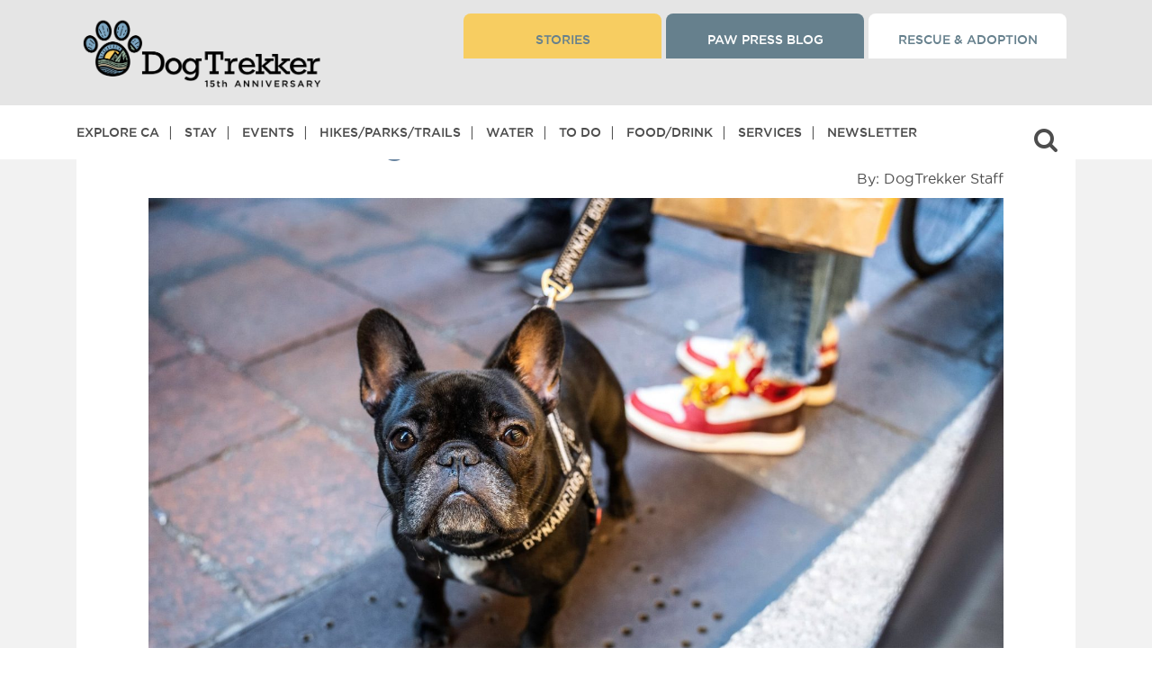

--- FILE ---
content_type: text/html; charset=UTF-8
request_url: https://dogtrekker.com/downtown-dogs-in-santa-cruz/
body_size: 51627
content:
<!doctype html>
<html dir="ltr" lang="en-US" class="not-ie">


<head>

<script async src="https://securepubads.g.doubleclick.net/tag/js/gpt.js" crossorigin="anonymous"></script>


<!-- Google Tag Manager -->
<script>(function(w,d,s,l,i){w[l]=w[l]||[];w[l].push({'gtm.start':
new Date().getTime(),event:'gtm.js'});var f=d.getElementsByTagName(s)[0],
j=d.createElement(s),dl=l!='dataLayer'?'&l='+l:'';j.async=true;j.src=
'https://www.googletagmanager.com/gtm.js?id='+i+dl;f.parentNode.insertBefore(j,f);
})(window,document,'script','dataLayer','GTM-P8LLHFQ');</script>
<!-- End Google Tag Manager -->

<meta charset="utf-8">
  <meta http-equiv="x-ua-compatible" content="ie=edge">
  <!--<meta name="viewport"  content="width=device-width, initial-scale=1.0, maximum-scale=1.0, user-scalable=0">-->
  <meta name="viewport"  content="width=device-width, initial-scale=1">
  <!-- <meta name=”robots” content=”noindex”> -->
  <meta name="google-site-verification" content="googled0c29b57de196ffa.html" />
  <script src="https://kit.fontawesome.com/7d171f2d95.js" crossorigin="anonymous"></script>
  <!-- <link rel="stylesheet" href="https://use.fontawesome.com/releases/v5.13.0/css/all.css"> -->
  <link rel="stylesheet" href="https://cdnjs.cloudflare.com/ajax/libs/font-awesome/4.7.0/css/font-awesome.css" integrity="sha512-5A8nwdMOWrSz20fDsjczgUidUBR8liPYU+WymTZP1lmY9G6Oc7HlZv156XqnsgNUzTyMefFTcsFH/tnJE/+xBg==" crossorigin="anonymous" referrerpolicy="no-referrer" />


  <script>
  (function () {
    // Defensive: keep Mailchimp "popup_form" module from installing if present
    window.$mcSite = window.$mcSite || {};
    window.$mcSite.popup_form = window.$mcSite.popup_form || { settings: {} };
    window.$mcSite.popup_form.settings = window.$mcSite.popup_form.settings || {};
    window.$mcSite.popup_form.settings.skip_install = "1";

    // Match ONLY the legacy popup embed script
    var POPUP_RE = /(^|\/\/)downloads\.mailchimp\.com\/js\/signup-forms\/popup\//i;

    function shouldBlock(node) {
      try {
        return node
          && node.tagName === 'SCRIPT'
          && node.src
          && POPUP_RE.test(String(node.src));
      } catch (e) {
        return false;
      }
    }

    // Prevent double-patching if this is injected twice for any reason
    if (window.__killMailchimpPopupInstalled) return;
    window.__killMailchimpPopupInstalled = true;

    // Intercept script insertion points (safer than patching document.createElement)
    var origAppendChild = Element.prototype.appendChild;
    Element.prototype.appendChild = function (node) {
      if (shouldBlock(node)) {
        // Swallow only the Mailchimp popup loader script
        return node;
      }
      return origAppendChild.call(this, node);
    };

    var origInsertBefore = Node.prototype.insertBefore;
    Node.prototype.insertBefore = function (node, ref) {
      if (shouldBlock(node)) {
        // Swallow only the Mailchimp popup loader script
        return node;
      }
      return origInsertBefore.call(this, node, ref);
    };

    // Optional: remove any already-injected popup DOM elements (best-effort)
    try {
      var nodes = document.querySelectorAll(
        '[id^="PopupSignupForm"], .mc-modal, .mc-modal-bg, iframe[id^="SignupForm_"]'
      );
      for (var i = 0; i < nodes.length; i++) {
        nodes[i].parentNode && nodes[i].parentNode.removeChild(nodes[i]);
      }
    } catch (e) {}
  })();
  </script>
  <title>Downtown dogs in Santa Cruz &#8211; DogTrekker</title>
<meta name='robots' content='max-image-preview:large, max-snippet:-1, max-video-preview:-1' />
        <script>
        window.dataLayer = window.dataLayer || [];
        window.dataLayer.push({"content_type":"post","content_id":8376,"direct_clients":[{"client_id":116603,"client_name":"Big Bear Lake","client_type":"DMO","client_positioning":"mixed","client_status":"active","matched_tag":"big-bear-lake"}],"geo_sponsors":[{"client_id":"116640","client_name":"Santa Cruz County","client_type":"DMO","client_positioning":"mixed","client_status":"active","geo_level":"county","geo_term":"Santa Cruz County"},{"client_id":"116592","client_name":"Shasta Cascade","client_type":"DMO","client_positioning":"","client_status":"active","geo_level":"region","geo_term":"Shasta Cascade"}],"has_direct_client":true,"direct_client_names":["Big Bear Lake"],"has_geo_sponsor":true,"geo_sponsor_names":["Santa Cruz County","Shasta Cascade"],"event":"clientData"});
        </script>
        <link rel="canonical" href="https://dogtrekker.com/downtown-dogs-in-santa-cruz/">
<meta name="description" content="As we reported last year, the City of Santa Cruz had a longstanding ban on dogs, even the leashed, licensed and well-behaved, from its downtown area, causing pa">
<meta property="og:title" content="Downtown dogs in Santa Cruz &#8211; DogTrekker">
<meta property="og:type" content="article">
<meta property="og:image" content="https://dogtrekker.com/wp-content/uploads/2022/06/Dog-on-downtown-street-scaled.jpeg">
<meta property="og:image:width" content="2560">
<meta property="og:image:height" content="1707">
<meta property="og:image:alt" content="A vibrant dog park bathed in sunlight features abundant greenery with mature trees, offering ample shade for leisurely outdoor activities. In the distance is a well-equipped playground that presents an additional activity area. An inviting picnic table spreads out nearby, ideal for enjoying meals al fresco or taking relaxing breaks from play. A neatly-placed trash bin aids in maintaining the park&#039;s cleanliness for everyone&#039;s enjoyment. Dominating the scene is a generously wide dirt path gracefully curving through the expanse of grass, promising exploratory walks and lively fetch games.">
<meta property="og:description" content="As we reported last year, the City of Santa Cruz had a longstanding ban on dogs, even the leashed, licensed and well-behaved, from its downtown area, causing pa">
<meta property="og:url" content="https://dogtrekker.com/downtown-dogs-in-santa-cruz/">
<meta property="og:locale" content="en_US">
<meta property="og:site_name" content="DogTrekker">
<meta property="article:published_time" content="2022-06-29T14:54:18-07:00">
<meta property="article:modified_time" content="2025-02-20T13:43:05-08:00">
<meta property="og:updated_time" content="2025-02-20T13:43:05-08:00">
<meta property="article:section" content="Beaches">
<meta property="article:tag" content="beach">
<meta property="article:tag" content="Beaches">
<meta property="article:tag" content="Big Bear">
<meta property="article:tag" content="Big Bear Lake">
<meta name="twitter:card" content="summary_large_image">
<meta name="twitter:image" content="https://dogtrekker.com/wp-content/uploads/2022/06/Dog-on-downtown-street-scaled.jpeg">
<link rel='dns-prefetch' href='//stackpath.bootstrapcdn.com' />
<link rel='dns-prefetch' href='//cdnjs.cloudflare.com' />
<link rel='dns-prefetch' href='//kit.fontawesome.com' />
<link rel="alternate" title="oEmbed (JSON)" type="application/json+oembed" href="https://dogtrekker.com/wp-json/oembed/1.0/embed?url=https%3A%2F%2Fdogtrekker.com%2Fdowntown-dogs-in-santa-cruz%2F" />
<link rel="alternate" title="oEmbed (XML)" type="text/xml+oembed" href="https://dogtrekker.com/wp-json/oembed/1.0/embed?url=https%3A%2F%2Fdogtrekker.com%2Fdowntown-dogs-in-santa-cruz%2F&#038;format=xml" />
<style id='wp-img-auto-sizes-contain-inline-css' type='text/css'>
img:is([sizes=auto i],[sizes^="auto," i]){contain-intrinsic-size:3000px 1500px}
/*# sourceURL=wp-img-auto-sizes-contain-inline-css */
</style>
<link rel='stylesheet' id='slick-css' href='https://cdnjs.cloudflare.com/ajax/libs/slick-carousel/1.9.0/slick.min.css?ver=6.9' type='text/css' media='all' />
<link rel='stylesheet' id='pt-cv-public-style-css' href='https://dogtrekker.com/wp-content/plugins/content-views-query-and-display-post-page/public/assets/css/cv.css?ver=4.2.1' type='text/css' media='all' />
<link rel='stylesheet' id='pt-cv-public-pro-style-css' href='https://dogtrekker.com/wp-content/plugins/pt-content-views-pro/public/assets/css/cvpro.min.css?ver=7.2.2' type='text/css' media='all' />
<style id='wp-emoji-styles-inline-css' type='text/css'>

	img.wp-smiley, img.emoji {
		display: inline !important;
		border: none !important;
		box-shadow: none !important;
		height: 1em !important;
		width: 1em !important;
		margin: 0 0.07em !important;
		vertical-align: -0.1em !important;
		background: none !important;
		padding: 0 !important;
	}
/*# sourceURL=wp-emoji-styles-inline-css */
</style>
<style id='wp-block-library-inline-css' type='text/css'>
:root{--wp-block-synced-color:#7a00df;--wp-block-synced-color--rgb:122,0,223;--wp-bound-block-color:var(--wp-block-synced-color);--wp-editor-canvas-background:#ddd;--wp-admin-theme-color:#007cba;--wp-admin-theme-color--rgb:0,124,186;--wp-admin-theme-color-darker-10:#006ba1;--wp-admin-theme-color-darker-10--rgb:0,107,160.5;--wp-admin-theme-color-darker-20:#005a87;--wp-admin-theme-color-darker-20--rgb:0,90,135;--wp-admin-border-width-focus:2px}@media (min-resolution:192dpi){:root{--wp-admin-border-width-focus:1.5px}}.wp-element-button{cursor:pointer}:root .has-very-light-gray-background-color{background-color:#eee}:root .has-very-dark-gray-background-color{background-color:#313131}:root .has-very-light-gray-color{color:#eee}:root .has-very-dark-gray-color{color:#313131}:root .has-vivid-green-cyan-to-vivid-cyan-blue-gradient-background{background:linear-gradient(135deg,#00d084,#0693e3)}:root .has-purple-crush-gradient-background{background:linear-gradient(135deg,#34e2e4,#4721fb 50%,#ab1dfe)}:root .has-hazy-dawn-gradient-background{background:linear-gradient(135deg,#faaca8,#dad0ec)}:root .has-subdued-olive-gradient-background{background:linear-gradient(135deg,#fafae1,#67a671)}:root .has-atomic-cream-gradient-background{background:linear-gradient(135deg,#fdd79a,#004a59)}:root .has-nightshade-gradient-background{background:linear-gradient(135deg,#330968,#31cdcf)}:root .has-midnight-gradient-background{background:linear-gradient(135deg,#020381,#2874fc)}:root{--wp--preset--font-size--normal:16px;--wp--preset--font-size--huge:42px}.has-regular-font-size{font-size:1em}.has-larger-font-size{font-size:2.625em}.has-normal-font-size{font-size:var(--wp--preset--font-size--normal)}.has-huge-font-size{font-size:var(--wp--preset--font-size--huge)}.has-text-align-center{text-align:center}.has-text-align-left{text-align:left}.has-text-align-right{text-align:right}.has-fit-text{white-space:nowrap!important}#end-resizable-editor-section{display:none}.aligncenter{clear:both}.items-justified-left{justify-content:flex-start}.items-justified-center{justify-content:center}.items-justified-right{justify-content:flex-end}.items-justified-space-between{justify-content:space-between}.screen-reader-text{border:0;clip-path:inset(50%);height:1px;margin:-1px;overflow:hidden;padding:0;position:absolute;width:1px;word-wrap:normal!important}.screen-reader-text:focus{background-color:#ddd;clip-path:none;color:#444;display:block;font-size:1em;height:auto;left:5px;line-height:normal;padding:15px 23px 14px;text-decoration:none;top:5px;width:auto;z-index:100000}html :where(.has-border-color){border-style:solid}html :where([style*=border-top-color]){border-top-style:solid}html :where([style*=border-right-color]){border-right-style:solid}html :where([style*=border-bottom-color]){border-bottom-style:solid}html :where([style*=border-left-color]){border-left-style:solid}html :where([style*=border-width]){border-style:solid}html :where([style*=border-top-width]){border-top-style:solid}html :where([style*=border-right-width]){border-right-style:solid}html :where([style*=border-bottom-width]){border-bottom-style:solid}html :where([style*=border-left-width]){border-left-style:solid}html :where(img[class*=wp-image-]){height:auto;max-width:100%}:where(figure){margin:0 0 1em}html :where(.is-position-sticky){--wp-admin--admin-bar--position-offset:var(--wp-admin--admin-bar--height,0px)}@media screen and (max-width:600px){html :where(.is-position-sticky){--wp-admin--admin-bar--position-offset:0px}}
/*# sourceURL=/wp-includes/css/dist/block-library/common.min.css */
</style>
<link rel='stylesheet' id='dashicons-css' href='https://dogtrekker.com/wp-includes/css/dashicons.min.css?ver=6.9' type='text/css' media='all' />
<link rel='stylesheet' id='sc-feeds-terms-css' href='https://dogtrekker.com/wp-content/plugins/sugar-calendar/assets/pro/css/term-ical-ltr.css?ver=3.10.0' type='text/css' media='all' />
<link rel='stylesheet' id='ep_general_styles-css' href='https://dogtrekker.com/wp-content/plugins/elasticpress/dist/css/general-styles.css?ver=66295efe92a630617c00' type='text/css' media='all' />
<link rel='stylesheet' id='elasticpress-instant-results-css' href='https://dogtrekker.com/wp-content/plugins/elasticpress/dist/css/instant-results-styles.css?ver=13e3b7f872e37029c646' type='text/css' media='all' />
<link rel='stylesheet' id='searchterm-highlighting-css' href='https://dogtrekker.com/wp-content/plugins/elasticpress/dist/css/highlighting-styles.css?ver=252562c4ed9241547293' type='text/css' media='all' />
<link rel='stylesheet' id='sage/main.css-css' href='https://dogtrekker.com/wp-content/themes/dtk/dist/styles/main_2add3c6e.css?ver=1.588' type='text/css' media='all' />
<!--n2css--><!--n2js--><script type="text/javascript" src="https://dogtrekker.com/wp-includes/js/jquery/jquery.min.js?ver=3.7.1" id="jquery-core-js"></script>
<script type="text/javascript" src="https://dogtrekker.com/wp-includes/js/jquery/jquery-migrate.min.js?ver=3.4.1" id="jquery-migrate-js"></script>
<link rel="https://api.w.org/" href="https://dogtrekker.com/wp-json/" /><link rel="alternate" title="JSON" type="application/json" href="https://dogtrekker.com/wp-json/wp/v2/posts/8376" /><link rel="EditURI" type="application/rsd+xml" title="RSD" href="https://dogtrekker.com/xmlrpc.php?rsd" />
<meta name="generator" content="WordPress 6.9" />
<link rel='shortlink' href='https://dogtrekker.com/?p=8376' />
<style id="essential-blocks-global-styles">
            :root {
                --eb-global-primary-color: #101828;
--eb-global-secondary-color: #475467;
--eb-global-tertiary-color: #98A2B3;
--eb-global-text-color: #475467;
--eb-global-heading-color: #1D2939;
--eb-global-link-color: #444CE7;
--eb-global-background-color: #F9FAFB;
--eb-global-button-text-color: #FFFFFF;
--eb-global-button-background-color: #101828;
--eb-gradient-primary-color: linear-gradient(90deg, hsla(259, 84%, 78%, 1) 0%, hsla(206, 67%, 75%, 1) 100%);
--eb-gradient-secondary-color: linear-gradient(90deg, hsla(18, 76%, 85%, 1) 0%, hsla(203, 69%, 84%, 1) 100%);
--eb-gradient-tertiary-color: linear-gradient(90deg, hsla(248, 21%, 15%, 1) 0%, hsla(250, 14%, 61%, 1) 100%);
--eb-gradient-background-color: linear-gradient(90deg, rgb(250, 250, 250) 0%, rgb(233, 233, 233) 49%, rgb(244, 243, 243) 100%);

                --eb-tablet-breakpoint: 1024px;
--eb-mobile-breakpoint: 767px;

            }
            
            
        </style>		<script type="text/javascript">
				(function(c,l,a,r,i,t,y){
					c[a]=c[a]||function(){(c[a].q=c[a].q||[]).push(arguments)};t=l.createElement(r);t.async=1;
					t.src="https://www.clarity.ms/tag/"+i+"?ref=wordpress";y=l.getElementsByTagName(r)[0];y.parentNode.insertBefore(t,y);
				})(window, document, "clarity", "script", "ul27250zbj");
		</script>
		<link rel="stylesheet" href="https://use.typekit.net/zoc5vcv.css">

<script id="mcjs">!function(c,h,i,m,p){m=c.createElement(h),p=c.getElementsByTagName(h)[0],m.async=1,m.src=i,p.parentNode.insertBefore(m,p)}(document,"script","https://chimpstatic.com/mcjs-connected/js/users/445f8c46c9b8c1140a927c5b4/327dee5bcbe09537ad48501a7.js");</script>

        <style type="text/css">
            .sc_map_canvas img {
                max-width: none;
            }
        </style>
		<style>
.ep-autosuggest-container {
    width: 100%;
}
</style><script>
  window.googletag = window.googletag || {cmd: []};

  function renderSingleGoogleAd(slotPath, size, containerStyle = '') {
    const uniqueId = 'div-gpt-ad-' + Date.now() + '-' + Math.floor(Math.random() * 1000000);

    document.write(`
      <div id='${uniqueId}' style='${containerStyle}'>
        <script>
          googletag.cmd.push(function() {
            googletag.defineSlot('${slotPath}', ${JSON.stringify(size)}, '${uniqueId}').addService(googletag.pubads());
            googletag.pubads().enableSingleRequest();
            googletag.pubads().collapseEmptyDivs();
            googletag.enableServices();
            googletag.display('${uniqueId}');
          });
        <\/script>
      </div>
    `);
  }
</script>

<script>
  // Single 300x250 banner, desktop only
  if (window.innerWidth >= 1024) {
    renderSingleGoogleAd('/3434904/xtra300', [300, 250], 'min-width:300px;min-height:250px;text-align:center;margin:30px auto;');
  }
</script><script>document.addEventListener("DOMContentLoaded", function () {
  const contentText = document.body.innerText;
  const pageTitle = document.title;
  const pattern = /\b(Ontario|Rancho Cucamonga|Cucamonga|Upland|Montclair|Chino|Chino Hills|Guasti|Ayres Suites|DoubleTree|Sheraton Ontario|Ontario Airport Hotel|Hyatt Place|Holiday Inn|GoCal|Holiday Inn Express|Hilton Garden Inn|Residence Inn|Ontario Convention Center|Toyota Arena|Citizens Business Bank Arena|Ontario Mills|Victoria Gardens|Ontario Town Square|Lewis Family Playhouse|Pacific Electric Trail|Guasti Regional Park|Prado Park|Planes of Fame|Bass Pro Shops|Graber Olive|Logan's Candies|Topgolf|Big Al's|Ontario Improv|Auto Club Speedway|Chaffey Museum|Ontario Museum|Maloof Foundation|John Rains House|Vince's Spaghetti|Magic Lamp|Sycamore Inn|Cask 'n Cleaver|Haven City Market|Bone & Broth|Compadres Cantina|Misty's Lounge|Schimmel Dog Park|Bark at Central Park|Ontario International Airport|Ontario Airport)\b/i;

  if (pattern.test(contentText) || pattern.test(pageTitle)) {
    const script = document.createElement('script');
    script.src = "https://imp.datafyhq.com/v2/?adv_id=262&source=DogTrekker&medium=Paid_Other&campaign=FY_24-25_Brand_Campaign&pid=JNS-90-018";
    script.async = true;
    document.body.appendChild(script);
  }
});
</script><script>
document.addEventListener("DOMContentLoaded", function () {
  const contentText = document.body.innerText;
  const pageTitle = document.title;
  const pattern = /\b(Ontario|Rancho Cucamonga|Upland|Montclair|Chino|Chino Hills|Guasti|Ayres Suites|DoubleTree|Sheraton Ontario|Embassy Suites|Ontario Airport Hotel|Hyatt Place|Holiday Inn|Holiday Inn Express|Hilton Garden Inn|Residence Inn|Ontario Convention Center|Toyota Arena|Citizens Business Bank Arena|Ontario Mills|Victoria Gardens|Ontario Town Square|Lewis Family Playhouse|Pacific Electric Trail|Guasti Regional Park|Prado Park|Planes of Fame|Bass Pro Shops|Graber Olive|Logan's Candies|Topgolf|Big Al's|Ontario Improv|Auto Club Speedway|Chaffey Museum|Ontario Museum|Maloof Foundation|John Rains House|Vince's Spaghetti|Magic Lamp|Sycamore Inn|Cask 'n Cleaver|Haven City Market|Bone & Broth|Compadres Cantina|Misty's Lounge|Schimmel Dog Park|Bark at Central Park|Ontario International Airport|Ontario Airport)\b/i;

  if (pattern.test(contentText) || pattern.test(pageTitle)) {
    const script = document.createElement('script');
    script.src = "https://imp.datafyhq.com/v2/?adv_id=262&source=DogTrekker&medium=Paid_Other&campaign=FY_24-25_Brand_Campaign&pid=JNS-90-018";
    script.async = true;
    document.body.appendChild(script);
  }
});
</script><style class="wpcode-css-snippet">body > div.wrap.container > div > main > div > div > main > div.see-more-wrap-b {
    display: none !important;
}</style><style id="uagb-style-conditional-extension">@media (min-width: 1025px){body .uag-hide-desktop.uagb-google-map__wrap,body .uag-hide-desktop{display:none !important}}@media (min-width: 768px) and (max-width: 1024px){body .uag-hide-tab.uagb-google-map__wrap,body .uag-hide-tab{display:none !important}}@media (max-width: 767px){body .uag-hide-mob.uagb-google-map__wrap,body .uag-hide-mob{display:none !important}}</style><link rel="icon" href="https://dogtrekker.com/wp-content/uploads/2022/09/cropped-paw-32x32.jpg" sizes="32x32" />
<link rel="icon" href="https://dogtrekker.com/wp-content/uploads/2022/09/cropped-paw-192x192.jpg" sizes="192x192" />
<link rel="apple-touch-icon" href="https://dogtrekker.com/wp-content/uploads/2022/09/cropped-paw-180x180.jpg" />
<meta name="msapplication-TileImage" content="https://dogtrekker.com/wp-content/uploads/2022/09/cropped-paw-270x270.jpg" />
		<style type="text/css" id="wp-custom-css">
			/* ============================================================
   DOGTREKKER ADDITIONAL CSS (Cleaned)
   Last updated: January 2025
   ============================================================ */

/* === FONT AWESOME FIXES === */
i {
  font-family: 'FontAwesome';
  font-style: inherit !important;
}

.inner-manu-bar ul.harmburger-menu li > em {
  font-style: inherit !important;
}

.inner-manu-bar ul.harmburger-menu i {
  font-family: 'FontAwesome';
  line-height: normal !important;
}

em#navigation_drop {
  font-style: inherit !important;
}

/* === ADMIN / EDITOR === */
body.wp-admin .wp-block-post-content p {
  margin-bottom: 15px !important;
}

body#tinymce {
  padding: 0 !important;
}

/* === LINKS === */
a:visited {
  text-decoration: none !important;
}

:root :where(a:where(:not(.wp-element-button))) {
  text-decoration: none !important;
}

h2 a,
h2 a:link,
h2 a:visited,
h2 a:hover,
h2 a:active {
  color: #667F8D;
}

h3 > a {
  color: #65808D !important;
  text-transform: uppercase !important;
}

.entry-content a h3 {
  text-decoration: underline !important;
}

/* === HEADINGS === */
/* NOTE: Scoped to post-59196 only. Remove if no longer needed. */
.post-id-59196 h2,
.post-id-59196 h3 {
  color: #66808D;
}

/* === LAYOUT === */
body > div.wrap.container {
  margin-top: 10px !important;
}

.moveup {
  margin: 0;
}

.slider-form-box {
  z-index: inherit;
}

.destinations-button.common-btn {
  position: relative;
  z-index: 100;
}

/* === HOME BANNER === */
.wp-block-column.home-banner {
  height: 100vh !important;
}

/* === PAGE TITLE STYLES === */
body > div.wrap.container > div > main > div > div > main > div:nth-child(1) > div > div > div > h1 {
  color: #fff;
  text-shadow: 2px 2px 4px #000 !important;
}

body > div.wp-block-columns.new-header.single > div > div > div > h1 {
  color: #fff;
  text-shadow: 2px 2px 4px #000 !important;
}

/* === BLOG / POSTS === */
.blogwrraper.details-page .related-post-box > .imgbox {
  min-height: auto !important;
}

/* === IMAGES === */
p > img {
  margin: 10px !important;
}

div.entry-content > figure > figcaption {
  text-align: left;
}

body > div.wrap.container > div > main > div.wp-block-columns.container.single > div > div.entry-content > div.wp-block-image > figure {
  max-width: 300px;
}

body > div.wrap.container > div > main > div.wp-block-columns.container.single > div > div.entry-content > div.wp-block-image.size-large > figure {
  width: 100% !important;
}

body > div.wrap.container > div > main > div.wp-block-columns.container.single > div > div.entry-content > div.wp-block-image > figure > img {
  width: 400px;
  height: 300px;
}

/* === LISTS === */
body > div.wrap.container > div > main > div.wp-block-columns.container.single > div > section > div.uagb-columns__inner-wrap.uagb-columns__columns-2 > div.wp-block-uagb-column.uagb-column__wrap.uagb-column__background-undefined.uagb-block-ac193aef > ul {
  list-style-type: disc !important;
}

body > div.wrap.container > div > main > div > div > main > div > div > div > div > ul {
  list-style-type: disc !important;
  margin-bottom: 10px !important;
}

div.wp-block-columns.container.single > div > div.entry-content > ul {
  list-style-type: disc;
  margin-left: 10px;
}

body.itineraries-template-default ul {
  padding: 20px 0;
}

/* === TRIBE EVENTS / COMMUNITY === */
body.tribe_community_edit div#search-header-1 {
  display: none !important;
}

body.tribe_community_edit div#tribe-community-events {
  border: 0;
  padding: 0;
}

.archive-tribe_events-data .event-arrow-d {
  bottom: 25%;
}

.edit_view-event-wrap a.tribe-button.tribe-button-secondary {
  color: #fff;
  text-transform: uppercase;
  font-size: 16px;
  background-color: #66808D;
  height: auto;
  padding: 10px 14px;
  line-height: 22px;
  display: block !important;
  margin: 20px 0 0;
  max-width: 360px !important;
  font-family: "gothammedium";
  text-align: center;
  border: 0;
}

/* === SEARCH FORM === */
.eq-search-loading #eq-loading-indicator {
  display: inline-block;
}

.wp-block-column.banner-cont-area .search-form-wrap form.search-form.eq_destination_search_form button.near-me-btn {
  padding: 20px 25px;
  margin-left: 11px;
}

button.near-me-btn-max {
  background: #66808d;
  padding: 20px 30px;
  border-radius: 40px;
  color: #fff;
  height: 80px;
  font-size: 20px;
  margin-left: 20px;
  border: 2px solid #fff;
  outline: none;
  text-transform: capitalize;
}

button.near-me-btn-max i.fa-solid.fa-location-dot {
  margin-right: 10px;
}

/* === EVENT SEARCH FORM === */
.new-search-event-form .one-tp #ecsa-search input#ecsa-search-box {
  box-shadow: none !important;
  border: 0 !important;
  margin-bottom: 0;
  width: 100%;
  max-width: 100%;
  border-radius: 50px;
  padding: 20px 36px 20px 75px;
  border-width: 0;
  height: 80px;
  font-weight: 700;
  margin-top: 0;
  font-size: 26px;
  color: #b2b2b2;
  outline: none !important;
  background: #fff !important;
  opacity: 1;
}

.new-search-event-form .inner-f-tp .second-tp button#search_eventss {
  background: #66808d;
  padding: 20px 30px;
  border-radius: 40px;
  color: #fff;
  height: 80px;
  font-size: 20px;
  margin-left: 20px;
  border: 2px solid #fff;
  outline: none;
  text-transform: capitalize;
}

.new-search-event-form button.near-me-btn-max i.fa-solid.fa-location-dot {
  margin-right: 10px;
}

/* === GTM AD GRID === */
.gtm-tags {
  display: flex;
  justify-content: center;
  gap: 20px;
  padding: 30px;
}

.gtm-tag {
  display: block;
}

.gtm-tag div {
  min-width: 300px;
  min-height: 250px;
}

/* === REGIONS GRID === */
.custom-grid {
  max-width: 70%;
  margin: 0 auto;
  display: grid;
  grid-template-columns: repeat(auto-fill, minmax(300px, 1fr));
  grid-gap: 20px;
  padding: 20px;
}

.grid-item {
  border: 1px solid #ddd;
  padding: 15px;
  box-shadow: 0 0 8px rgba(0,0,0,0.1);
}

.grid-item h3 {
  font-size: 1.2em;
  margin-bottom: 10px;
  height: 3em;
  line-height: 1.5em;
  overflow: hidden;
  display: -webkit-box;
  -webkit-line-clamp: 2;
  -webkit-box-orient: vertical;
}

.grid-item .img-responsive {
  width: 100%;
  height: auto;
  display: block;
  object-fit: cover;
}

.grid-item p {
  font-size: 0.9em;
  line-height: 1.4;
  margin-bottom: 15px;
}

.grid-item .read-more {
  display: inline-block;
  text-decoration: none;
  color: #007bff;
  font-weight: bold;
}

/* === GRAVITY FORMS === */
#ginput_full.gform-grid-col {
  display: block;
  width: 100%;
  margin-top: 15px;
}

/* === PAGE-SPECIFIC OVERRIDES === */
.postid-31072 div#search-header-1 {
  display: none;
}

.term-108 .wp-block-columns.hcategory-container.single,
.term-108 div#more-section {
  margin-bottom: 0 !important;
}

/* === MISC / UTILITIES === */
.GoogleActiveViewElement {
  display: none !important;
}

ul.nav > li:nth-of-type(9)::after {
  display: none !important;
  content: none !important;
}

/* ============================================================
   MEDIA QUERIES
   ============================================================ */

/* --- Tablet (max 1200px) --- */
@media only screen and (max-width: 1200px) {
  .wp-block-column.banner-cont-area .search-form-wrap form.search-form.eq_destination_search_form button.near-me-btn {
    margin-left: 0;
  }

  button.near-me-btn-max {
    padding: 15px 15px;
    margin: 10px 0 0 !important;
    height: 60px;
    font-size: 18px;
    margin-left: 4px;
  }

  .wp-block-column.home-banner {
    height: calc(100vh - 151px) !important;
  }
}

/* --- Tablet (max 1024px) --- */
@media screen and (max-width: 1024px) {
  h4 {
    font-size: 14px !important;
  }

  .rm-space p {
    margin-bottom: 0;
  }

  .dogtr-cities-counties-regions-above-related-300x250-mobile {
    margin: 0 !important;
  }
}

/* --- GTM grid: hide third ad (700-999px) --- */
@media (max-width: 999px) and (min-width: 700px) {
  .gtm-tags .gtm-tag:last-child {
    display: none;
  }
}

/* --- Small tablet (max 992px) --- */
@media only screen and (max-width: 992px) {
  .wp-block-column.home-banner {
    height: 400px !important;
  }
}

/* --- Regions grid: smaller columns (max 768px) --- */
@media (max-width: 768px) {
  .custom-grid {
    grid-template-columns: repeat(auto-fill, minmax(200px, 1fr));
  }
}

/* --- GTM grid: show only first ad (max 699px) --- */
@media (max-width: 699px) {
  .gtm-tags .gtm-tag:not(:first-child) {
    display: none;
  }
}

/* --- Mobile (max 680px) --- */
@media only screen and (max-width: 680px) {
  .single .wp-block-column.single-peragraph-txt-2 .wp-block-image figure.alignleft {
    width: 100%;
    text-align: center;
    margin: 0 0 15px;
  }

  .wp-block-image.m-center-img figure.alignleft,
  .wp-block-image.center-m-img figure.alignleft {
    margin-left: auto !important;
    margin-right: auto !important;
    margin: 0 auto;
    float: none;
    width: 100%;
    text-align: center;
  }

  .wp-block-image.m-center-img figure.alignleft img,
  .wp-block-image.center-m-img figure.alignleft img {
    margin: 0 auto;
  }

  .wp-block-image.center-m-img figure.alignleft img {
    margin: 0 auto 0;
  }

  .search-form-wrap.landing-pages.full-fieldexpand p {
    display: none;
  }

  .new-search-event-form .one-tp #ecsa-search input#ecsa-search-box {
    padding: 11px 12px 20px 51px;
    height: 60px;
    font-size: 16px;
  }

  .new-search-event-form #ecsa-search.layout-medium .ecsa-search-icon {
    top: 10px !important;
  }

  .new-search-event-form .inner-f-tp .second-tp button#search_eventss {
    padding: 13px 30px;
    height: 60px;
    font-size: 18px;
    margin-left: 0;
  }
}

/* --- Small mobile (max 600px) --- */
@media only screen and (max-device-width: 600px) {
  figcaption {
    margin-bottom: 20px;
  }
}

/* --- Phone (max 767px) --- */
@media only screen and (max-device-width: 767px) {
  button.near-me-btn-max {
    height: 60px;
    font-size: 18px;
    margin: 10px auto 0;
    max-width: 100%;
    width: 100%;
  }
}

body > div.wrap.container > div > main > h4 {margin: 40px 0 0 0;}		</style>
		<style type="text/css">@charset "UTF-8";/** THIS FILE IS AUTOMATICALLY GENERATED - DO NOT MAKE MANUAL EDITS! **//** Custom CSS should be added to Mega Menu > Menu Themes > Custom Styling **/.mega-menu-last-modified-1768951533 { content: 'Tuesday 20th January 2026 23:25:33 UTC'; }#mega-menu-wrap-max_mega_menu_1, #mega-menu-wrap-max_mega_menu_1 #mega-menu-max_mega_menu_1, #mega-menu-wrap-max_mega_menu_1 #mega-menu-max_mega_menu_1 ul.mega-sub-menu, #mega-menu-wrap-max_mega_menu_1 #mega-menu-max_mega_menu_1 li.mega-menu-item, #mega-menu-wrap-max_mega_menu_1 #mega-menu-max_mega_menu_1 li.mega-menu-row, #mega-menu-wrap-max_mega_menu_1 #mega-menu-max_mega_menu_1 li.mega-menu-column, #mega-menu-wrap-max_mega_menu_1 #mega-menu-max_mega_menu_1 a.mega-menu-link, #mega-menu-wrap-max_mega_menu_1 #mega-menu-max_mega_menu_1 span.mega-menu-badge, #mega-menu-wrap-max_mega_menu_1 button.mega-close, #mega-menu-wrap-max_mega_menu_1 button.mega-toggle-standard {transition: none;border-radius: 0;box-shadow: none;background: none;border: 0;bottom: auto;box-sizing: border-box;clip: auto;color: #666;display: block;float: none;font-family: inherit;font-size: 14px;height: auto;left: auto;line-height: 1.7;list-style-type: none;margin: 0;min-height: auto;max-height: none;min-width: auto;max-width: none;opacity: 1;outline: none;overflow: visible;padding: 0;position: relative;pointer-events: auto;right: auto;text-align: left;text-decoration: none;text-indent: 0;text-transform: none;transform: none;top: auto;vertical-align: baseline;visibility: inherit;width: auto;word-wrap: break-word;white-space: normal;-webkit-tap-highlight-color: transparent;}#mega-menu-wrap-max_mega_menu_1:before, #mega-menu-wrap-max_mega_menu_1:after, #mega-menu-wrap-max_mega_menu_1 #mega-menu-max_mega_menu_1:before, #mega-menu-wrap-max_mega_menu_1 #mega-menu-max_mega_menu_1:after, #mega-menu-wrap-max_mega_menu_1 #mega-menu-max_mega_menu_1 ul.mega-sub-menu:before, #mega-menu-wrap-max_mega_menu_1 #mega-menu-max_mega_menu_1 ul.mega-sub-menu:after, #mega-menu-wrap-max_mega_menu_1 #mega-menu-max_mega_menu_1 li.mega-menu-item:before, #mega-menu-wrap-max_mega_menu_1 #mega-menu-max_mega_menu_1 li.mega-menu-item:after, #mega-menu-wrap-max_mega_menu_1 #mega-menu-max_mega_menu_1 li.mega-menu-row:before, #mega-menu-wrap-max_mega_menu_1 #mega-menu-max_mega_menu_1 li.mega-menu-row:after, #mega-menu-wrap-max_mega_menu_1 #mega-menu-max_mega_menu_1 li.mega-menu-column:before, #mega-menu-wrap-max_mega_menu_1 #mega-menu-max_mega_menu_1 li.mega-menu-column:after, #mega-menu-wrap-max_mega_menu_1 #mega-menu-max_mega_menu_1 a.mega-menu-link:before, #mega-menu-wrap-max_mega_menu_1 #mega-menu-max_mega_menu_1 a.mega-menu-link:after, #mega-menu-wrap-max_mega_menu_1 #mega-menu-max_mega_menu_1 span.mega-menu-badge:before, #mega-menu-wrap-max_mega_menu_1 #mega-menu-max_mega_menu_1 span.mega-menu-badge:after, #mega-menu-wrap-max_mega_menu_1 button.mega-close:before, #mega-menu-wrap-max_mega_menu_1 button.mega-close:after, #mega-menu-wrap-max_mega_menu_1 button.mega-toggle-standard:before, #mega-menu-wrap-max_mega_menu_1 button.mega-toggle-standard:after {display: none;}#mega-menu-wrap-max_mega_menu_1 {border-radius: 0px;}@media only screen and (min-width: 769px) {#mega-menu-wrap-max_mega_menu_1 {background-color: #f7cd61;}}#mega-menu-wrap-max_mega_menu_1.mega-keyboard-navigation .mega-menu-toggle:focus, #mega-menu-wrap-max_mega_menu_1.mega-keyboard-navigation .mega-toggle-block:focus, #mega-menu-wrap-max_mega_menu_1.mega-keyboard-navigation .mega-toggle-block a:focus, #mega-menu-wrap-max_mega_menu_1.mega-keyboard-navigation .mega-toggle-block .mega-search input[type=text]:focus, #mega-menu-wrap-max_mega_menu_1.mega-keyboard-navigation .mega-toggle-block button.mega-toggle-animated:focus, #mega-menu-wrap-max_mega_menu_1.mega-keyboard-navigation #mega-menu-max_mega_menu_1 a:focus, #mega-menu-wrap-max_mega_menu_1.mega-keyboard-navigation #mega-menu-max_mega_menu_1 span:focus, #mega-menu-wrap-max_mega_menu_1.mega-keyboard-navigation #mega-menu-max_mega_menu_1 input:focus, #mega-menu-wrap-max_mega_menu_1.mega-keyboard-navigation #mega-menu-max_mega_menu_1 li.mega-menu-item a.mega-menu-link:focus, #mega-menu-wrap-max_mega_menu_1.mega-keyboard-navigation #mega-menu-max_mega_menu_1 form.mega-search-open:has(input[type=text]:focus), #mega-menu-wrap-max_mega_menu_1.mega-keyboard-navigation #mega-menu-max_mega_menu_1 + button.mega-close:focus {outline-style: solid;outline-width: 3px;outline-color: #109cde;outline-offset: -3px;}#mega-menu-wrap-max_mega_menu_1.mega-keyboard-navigation .mega-toggle-block button.mega-toggle-animated:focus {outline-offset: 2px;}#mega-menu-wrap-max_mega_menu_1.mega-keyboard-navigation > li.mega-menu-item > a.mega-menu-link:focus {background-color: #333;color: #666;font-weight: normal;text-decoration: none;border-color: #fff;}@media only screen and (max-width: 768px) {#mega-menu-wrap-max_mega_menu_1.mega-keyboard-navigation > li.mega-menu-item > a.mega-menu-link:focus {color: #ffffff;background-color: #333;}}#mega-menu-wrap-max_mega_menu_1 #mega-menu-max_mega_menu_1 {text-align: center;padding: 0px;}#mega-menu-wrap-max_mega_menu_1 #mega-menu-max_mega_menu_1 a.mega-menu-link {cursor: pointer;display: inline;}#mega-menu-wrap-max_mega_menu_1 #mega-menu-max_mega_menu_1 a.mega-menu-link .mega-description-group {vertical-align: middle;display: inline-block;transition: none;}#mega-menu-wrap-max_mega_menu_1 #mega-menu-max_mega_menu_1 a.mega-menu-link .mega-description-group .mega-menu-title, #mega-menu-wrap-max_mega_menu_1 #mega-menu-max_mega_menu_1 a.mega-menu-link .mega-description-group .mega-menu-description {transition: none;line-height: 1.5;display: block;}#mega-menu-wrap-max_mega_menu_1 #mega-menu-max_mega_menu_1 a.mega-menu-link .mega-description-group .mega-menu-description {font-style: italic;font-size: 0.8em;text-transform: none;font-weight: normal;}#mega-menu-wrap-max_mega_menu_1 #mega-menu-max_mega_menu_1 li.mega-menu-megamenu li.mega-menu-item.mega-icon-left.mega-has-description.mega-has-icon > a.mega-menu-link {display: flex;align-items: center;}#mega-menu-wrap-max_mega_menu_1 #mega-menu-max_mega_menu_1 li.mega-menu-megamenu li.mega-menu-item.mega-icon-left.mega-has-description.mega-has-icon > a.mega-menu-link:before {flex: 0 0 auto;align-self: flex-start;}#mega-menu-wrap-max_mega_menu_1 #mega-menu-max_mega_menu_1 li.mega-menu-tabbed.mega-menu-megamenu > ul.mega-sub-menu > li.mega-menu-item.mega-icon-left.mega-has-description.mega-has-icon > a.mega-menu-link {display: block;}#mega-menu-wrap-max_mega_menu_1 #mega-menu-max_mega_menu_1 li.mega-menu-item.mega-icon-top > a.mega-menu-link {display: table-cell;vertical-align: middle;line-height: initial;}#mega-menu-wrap-max_mega_menu_1 #mega-menu-max_mega_menu_1 li.mega-menu-item.mega-icon-top > a.mega-menu-link:before {display: block;margin: 0 0 6px 0;text-align: center;}#mega-menu-wrap-max_mega_menu_1 #mega-menu-max_mega_menu_1 li.mega-menu-item.mega-icon-top > a.mega-menu-link > span.mega-title-below {display: inline-block;transition: none;}@media only screen and (max-width: 768px) {#mega-menu-wrap-max_mega_menu_1 #mega-menu-max_mega_menu_1 > li.mega-menu-item.mega-icon-top > a.mega-menu-link {display: block;line-height: 40px;}#mega-menu-wrap-max_mega_menu_1 #mega-menu-max_mega_menu_1 > li.mega-menu-item.mega-icon-top > a.mega-menu-link:before {display: inline-block;margin: 0 6px 0 0;text-align: left;}}#mega-menu-wrap-max_mega_menu_1 #mega-menu-max_mega_menu_1 li.mega-menu-item.mega-icon-right > a.mega-menu-link:before {float: right;margin: 0 0 0 6px;}#mega-menu-wrap-max_mega_menu_1 #mega-menu-max_mega_menu_1 > li.mega-animating > ul.mega-sub-menu {pointer-events: none;}#mega-menu-wrap-max_mega_menu_1 #mega-menu-max_mega_menu_1 li.mega-disable-link > a.mega-menu-link, #mega-menu-wrap-max_mega_menu_1 #mega-menu-max_mega_menu_1 li.mega-menu-megamenu li.mega-disable-link > a.mega-menu-link {cursor: inherit;}#mega-menu-wrap-max_mega_menu_1 #mega-menu-max_mega_menu_1 li.mega-menu-item-has-children.mega-disable-link > a.mega-menu-link, #mega-menu-wrap-max_mega_menu_1 #mega-menu-max_mega_menu_1 li.mega-menu-megamenu > li.mega-menu-item-has-children.mega-disable-link > a.mega-menu-link {cursor: pointer;}#mega-menu-wrap-max_mega_menu_1 #mega-menu-max_mega_menu_1 p {margin-bottom: 10px;}#mega-menu-wrap-max_mega_menu_1 #mega-menu-max_mega_menu_1 input, #mega-menu-wrap-max_mega_menu_1 #mega-menu-max_mega_menu_1 img {max-width: 100%;}#mega-menu-wrap-max_mega_menu_1 #mega-menu-max_mega_menu_1 li.mega-menu-item > ul.mega-sub-menu {display: block;visibility: hidden;opacity: 1;pointer-events: auto;}@media only screen and (max-width: 768px) {#mega-menu-wrap-max_mega_menu_1 #mega-menu-max_mega_menu_1 li.mega-menu-item > ul.mega-sub-menu {display: none;visibility: visible;opacity: 1;}#mega-menu-wrap-max_mega_menu_1 #mega-menu-max_mega_menu_1 li.mega-menu-item.mega-toggle-on > ul.mega-sub-menu, #mega-menu-wrap-max_mega_menu_1 #mega-menu-max_mega_menu_1 li.mega-menu-megamenu.mega-menu-item.mega-toggle-on ul.mega-sub-menu {display: block;}#mega-menu-wrap-max_mega_menu_1 #mega-menu-max_mega_menu_1 li.mega-menu-megamenu.mega-menu-item.mega-toggle-on li.mega-hide-sub-menu-on-mobile > ul.mega-sub-menu, #mega-menu-wrap-max_mega_menu_1 #mega-menu-max_mega_menu_1 li.mega-hide-sub-menu-on-mobile > ul.mega-sub-menu {display: none;}}@media only screen and (min-width: 769px) {#mega-menu-wrap-max_mega_menu_1 #mega-menu-max_mega_menu_1[data-effect="fade"] li.mega-menu-item > ul.mega-sub-menu {opacity: 0;transition: opacity 200ms ease-in, visibility 200ms ease-in;}#mega-menu-wrap-max_mega_menu_1 #mega-menu-max_mega_menu_1[data-effect="fade"].mega-no-js li.mega-menu-item:hover > ul.mega-sub-menu, #mega-menu-wrap-max_mega_menu_1 #mega-menu-max_mega_menu_1[data-effect="fade"].mega-no-js li.mega-menu-item:focus > ul.mega-sub-menu, #mega-menu-wrap-max_mega_menu_1 #mega-menu-max_mega_menu_1[data-effect="fade"] li.mega-menu-item.mega-toggle-on > ul.mega-sub-menu, #mega-menu-wrap-max_mega_menu_1 #mega-menu-max_mega_menu_1[data-effect="fade"] li.mega-menu-item.mega-menu-megamenu.mega-toggle-on ul.mega-sub-menu {opacity: 1;}#mega-menu-wrap-max_mega_menu_1 #mega-menu-max_mega_menu_1[data-effect="fade_up"] li.mega-menu-item.mega-menu-megamenu > ul.mega-sub-menu, #mega-menu-wrap-max_mega_menu_1 #mega-menu-max_mega_menu_1[data-effect="fade_up"] li.mega-menu-item.mega-menu-flyout ul.mega-sub-menu {opacity: 0;transform: translate(0, 10px);transition: opacity 200ms ease-in, transform 200ms ease-in, visibility 200ms ease-in;}#mega-menu-wrap-max_mega_menu_1 #mega-menu-max_mega_menu_1[data-effect="fade_up"].mega-no-js li.mega-menu-item:hover > ul.mega-sub-menu, #mega-menu-wrap-max_mega_menu_1 #mega-menu-max_mega_menu_1[data-effect="fade_up"].mega-no-js li.mega-menu-item:focus > ul.mega-sub-menu, #mega-menu-wrap-max_mega_menu_1 #mega-menu-max_mega_menu_1[data-effect="fade_up"] li.mega-menu-item.mega-toggle-on > ul.mega-sub-menu, #mega-menu-wrap-max_mega_menu_1 #mega-menu-max_mega_menu_1[data-effect="fade_up"] li.mega-menu-item.mega-menu-megamenu.mega-toggle-on ul.mega-sub-menu {opacity: 1;transform: translate(0, 0);}#mega-menu-wrap-max_mega_menu_1 #mega-menu-max_mega_menu_1[data-effect="slide_up"] li.mega-menu-item.mega-menu-megamenu > ul.mega-sub-menu, #mega-menu-wrap-max_mega_menu_1 #mega-menu-max_mega_menu_1[data-effect="slide_up"] li.mega-menu-item.mega-menu-flyout ul.mega-sub-menu {transform: translate(0, 10px);transition: transform 200ms ease-in, visibility 200ms ease-in;}#mega-menu-wrap-max_mega_menu_1 #mega-menu-max_mega_menu_1[data-effect="slide_up"].mega-no-js li.mega-menu-item:hover > ul.mega-sub-menu, #mega-menu-wrap-max_mega_menu_1 #mega-menu-max_mega_menu_1[data-effect="slide_up"].mega-no-js li.mega-menu-item:focus > ul.mega-sub-menu, #mega-menu-wrap-max_mega_menu_1 #mega-menu-max_mega_menu_1[data-effect="slide_up"] li.mega-menu-item.mega-toggle-on > ul.mega-sub-menu, #mega-menu-wrap-max_mega_menu_1 #mega-menu-max_mega_menu_1[data-effect="slide_up"] li.mega-menu-item.mega-menu-megamenu.mega-toggle-on ul.mega-sub-menu {transform: translate(0, 0);}}#mega-menu-wrap-max_mega_menu_1 #mega-menu-max_mega_menu_1 li.mega-menu-item.mega-menu-megamenu ul.mega-sub-menu li.mega-collapse-children > ul.mega-sub-menu {display: none;}#mega-menu-wrap-max_mega_menu_1 #mega-menu-max_mega_menu_1 li.mega-menu-item.mega-menu-megamenu ul.mega-sub-menu li.mega-collapse-children.mega-toggle-on > ul.mega-sub-menu {display: block;}#mega-menu-wrap-max_mega_menu_1 #mega-menu-max_mega_menu_1.mega-no-js li.mega-menu-item:hover > ul.mega-sub-menu, #mega-menu-wrap-max_mega_menu_1 #mega-menu-max_mega_menu_1.mega-no-js li.mega-menu-item:focus > ul.mega-sub-menu, #mega-menu-wrap-max_mega_menu_1 #mega-menu-max_mega_menu_1 li.mega-menu-item.mega-toggle-on > ul.mega-sub-menu {visibility: visible;}#mega-menu-wrap-max_mega_menu_1 #mega-menu-max_mega_menu_1 li.mega-menu-item.mega-menu-megamenu ul.mega-sub-menu ul.mega-sub-menu {visibility: inherit;opacity: 1;display: block;}#mega-menu-wrap-max_mega_menu_1 #mega-menu-max_mega_menu_1 li.mega-menu-item.mega-menu-megamenu ul.mega-sub-menu li.mega-1-columns > ul.mega-sub-menu > li.mega-menu-item {float: left;width: 100%;}#mega-menu-wrap-max_mega_menu_1 #mega-menu-max_mega_menu_1 li.mega-menu-item.mega-menu-megamenu ul.mega-sub-menu li.mega-2-columns > ul.mega-sub-menu > li.mega-menu-item {float: left;width: 50%;}#mega-menu-wrap-max_mega_menu_1 #mega-menu-max_mega_menu_1 li.mega-menu-item.mega-menu-megamenu ul.mega-sub-menu li.mega-3-columns > ul.mega-sub-menu > li.mega-menu-item {float: left;width: 33.3333333333%;}#mega-menu-wrap-max_mega_menu_1 #mega-menu-max_mega_menu_1 li.mega-menu-item.mega-menu-megamenu ul.mega-sub-menu li.mega-4-columns > ul.mega-sub-menu > li.mega-menu-item {float: left;width: 25%;}#mega-menu-wrap-max_mega_menu_1 #mega-menu-max_mega_menu_1 li.mega-menu-item.mega-menu-megamenu ul.mega-sub-menu li.mega-5-columns > ul.mega-sub-menu > li.mega-menu-item {float: left;width: 20%;}#mega-menu-wrap-max_mega_menu_1 #mega-menu-max_mega_menu_1 li.mega-menu-item.mega-menu-megamenu ul.mega-sub-menu li.mega-6-columns > ul.mega-sub-menu > li.mega-menu-item {float: left;width: 16.6666666667%;}#mega-menu-wrap-max_mega_menu_1 #mega-menu-max_mega_menu_1 li.mega-menu-item a[class^="dashicons"]:before {font-family: dashicons;}#mega-menu-wrap-max_mega_menu_1 #mega-menu-max_mega_menu_1 li.mega-menu-item a.mega-menu-link:before {display: inline-block;font: inherit;font-family: dashicons;position: static;margin: 0 6px 0 0px;vertical-align: top;-webkit-font-smoothing: antialiased;-moz-osx-font-smoothing: grayscale;color: inherit;background: transparent;height: auto;width: auto;top: auto;}#mega-menu-wrap-max_mega_menu_1 #mega-menu-max_mega_menu_1 li.mega-menu-item.mega-hide-text a.mega-menu-link:before {margin: 0;}#mega-menu-wrap-max_mega_menu_1 #mega-menu-max_mega_menu_1 li.mega-menu-item.mega-hide-text li.mega-menu-item a.mega-menu-link:before {margin: 0 6px 0 0;}#mega-menu-wrap-max_mega_menu_1 #mega-menu-max_mega_menu_1 li.mega-align-bottom-left.mega-toggle-on > a.mega-menu-link {border-radius: 0px;}#mega-menu-wrap-max_mega_menu_1 #mega-menu-max_mega_menu_1 li.mega-align-bottom-right > ul.mega-sub-menu {right: 0;}#mega-menu-wrap-max_mega_menu_1 #mega-menu-max_mega_menu_1 li.mega-align-bottom-right.mega-toggle-on > a.mega-menu-link {border-radius: 0px;}@media only screen and (min-width: 769px) {#mega-menu-wrap-max_mega_menu_1 #mega-menu-max_mega_menu_1 > li.mega-menu-megamenu.mega-menu-item {position: static;}}#mega-menu-wrap-max_mega_menu_1 #mega-menu-max_mega_menu_1 > li.mega-menu-item {margin: 0 0px 0 0;display: inline-block;height: auto;vertical-align: middle;}#mega-menu-wrap-max_mega_menu_1 #mega-menu-max_mega_menu_1 > li.mega-menu-item.mega-item-align-right {float: right;}@media only screen and (min-width: 769px) {#mega-menu-wrap-max_mega_menu_1 #mega-menu-max_mega_menu_1 > li.mega-menu-item.mega-item-align-right {margin: 0 0 0 0px;}}@media only screen and (min-width: 769px) {#mega-menu-wrap-max_mega_menu_1 #mega-menu-max_mega_menu_1 > li.mega-menu-item.mega-item-align-float-left {float: left;}}@media only screen and (min-width: 769px) {#mega-menu-wrap-max_mega_menu_1 #mega-menu-max_mega_menu_1 > li.mega-menu-item > a.mega-menu-link:hover, #mega-menu-wrap-max_mega_menu_1 #mega-menu-max_mega_menu_1 > li.mega-menu-item > a.mega-menu-link:focus {background-color: #333;color: #666;font-weight: normal;text-decoration: none;border-color: #fff;}}#mega-menu-wrap-max_mega_menu_1 #mega-menu-max_mega_menu_1 > li.mega-menu-item.mega-toggle-on > a.mega-menu-link {background-color: #333;color: #666;font-weight: normal;text-decoration: none;border-color: #fff;}@media only screen and (max-width: 768px) {#mega-menu-wrap-max_mega_menu_1 #mega-menu-max_mega_menu_1 > li.mega-menu-item.mega-toggle-on > a.mega-menu-link {color: #ffffff;background-color: #333;}}#mega-menu-wrap-max_mega_menu_1 #mega-menu-max_mega_menu_1 > li.mega-menu-item.mega-current-menu-item > a.mega-menu-link, #mega-menu-wrap-max_mega_menu_1 #mega-menu-max_mega_menu_1 > li.mega-menu-item.mega-current-menu-ancestor > a.mega-menu-link, #mega-menu-wrap-max_mega_menu_1 #mega-menu-max_mega_menu_1 > li.mega-menu-item.mega-current-page-ancestor > a.mega-menu-link {background-color: #333;color: #666;font-weight: normal;text-decoration: none;border-color: #fff;}@media only screen and (max-width: 768px) {#mega-menu-wrap-max_mega_menu_1 #mega-menu-max_mega_menu_1 > li.mega-menu-item.mega-current-menu-item > a.mega-menu-link, #mega-menu-wrap-max_mega_menu_1 #mega-menu-max_mega_menu_1 > li.mega-menu-item.mega-current-menu-ancestor > a.mega-menu-link, #mega-menu-wrap-max_mega_menu_1 #mega-menu-max_mega_menu_1 > li.mega-menu-item.mega-current-page-ancestor > a.mega-menu-link {color: #ffffff;background-color: #333;}}#mega-menu-wrap-max_mega_menu_1 #mega-menu-max_mega_menu_1 > li.mega-menu-item > a.mega-menu-link {line-height: 30px;height: 30px;padding: 0px 10px;vertical-align: baseline;width: auto;display: block;color: #222;text-transform: none;text-decoration: none;text-align: left;background-color: rgba(0, 0, 0, 0);border: 0;border-radius: 0px;font-family: inherit;font-size: 14px;font-weight: normal;outline: none;}@media only screen and (min-width: 769px) {#mega-menu-wrap-max_mega_menu_1 #mega-menu-max_mega_menu_1 > li.mega-menu-item.mega-multi-line > a.mega-menu-link {line-height: inherit;display: table-cell;vertical-align: middle;}}@media only screen and (max-width: 768px) {#mega-menu-wrap-max_mega_menu_1 #mega-menu-max_mega_menu_1 > li.mega-menu-item.mega-multi-line > a.mega-menu-link br {display: none;}}@media only screen and (max-width: 768px) {#mega-menu-wrap-max_mega_menu_1 #mega-menu-max_mega_menu_1 > li.mega-menu-item {display: list-item;margin: 0;clear: both;border: 0;}#mega-menu-wrap-max_mega_menu_1 #mega-menu-max_mega_menu_1 > li.mega-menu-item.mega-item-align-right {float: none;}#mega-menu-wrap-max_mega_menu_1 #mega-menu-max_mega_menu_1 > li.mega-menu-item > a.mega-menu-link {border-radius: 0;border: 0;margin: 0;line-height: 40px;height: 40px;padding: 0 10px;background: transparent;text-align: left;color: #ffffff;font-size: 14px;}}#mega-menu-wrap-max_mega_menu_1 #mega-menu-max_mega_menu_1 li.mega-menu-megamenu > ul.mega-sub-menu > li.mega-menu-row {width: 100%;float: left;}#mega-menu-wrap-max_mega_menu_1 #mega-menu-max_mega_menu_1 li.mega-menu-megamenu > ul.mega-sub-menu > li.mega-menu-row .mega-menu-column {float: left;min-height: 1px;}@media only screen and (min-width: 769px) {#mega-menu-wrap-max_mega_menu_1 #mega-menu-max_mega_menu_1 li.mega-menu-megamenu > ul.mega-sub-menu > li.mega-menu-row > ul.mega-sub-menu > li.mega-menu-column {width: calc(var(--span) / var(--columns) * 100%);}}@media only screen and (max-width: 768px) {#mega-menu-wrap-max_mega_menu_1 #mega-menu-max_mega_menu_1 li.mega-menu-megamenu > ul.mega-sub-menu > li.mega-menu-row > ul.mega-sub-menu > li.mega-menu-column {width: 100%;clear: both;}}#mega-menu-wrap-max_mega_menu_1 #mega-menu-max_mega_menu_1 li.mega-menu-megamenu > ul.mega-sub-menu > li.mega-menu-row .mega-menu-column > ul.mega-sub-menu > li.mega-menu-item {padding: 15px;width: 100%;}#mega-menu-wrap-max_mega_menu_1 #mega-menu-max_mega_menu_1 > li.mega-menu-megamenu > ul.mega-sub-menu {z-index: 999;border-radius: 0px;background-color: #f1f1f1;border: 0;padding: 0px;position: absolute;width: 100%;max-width: none;left: 0;}@media only screen and (max-width: 768px) {#mega-menu-wrap-max_mega_menu_1 #mega-menu-max_mega_menu_1 > li.mega-menu-megamenu > ul.mega-sub-menu {float: left;position: static;width: 100%;}}@media only screen and (min-width: 769px) {#mega-menu-wrap-max_mega_menu_1 #mega-menu-max_mega_menu_1 > li.mega-menu-megamenu > ul.mega-sub-menu li.mega-menu-column-standard {width: calc(var(--span) / var(--columns) * 100%);}}#mega-menu-wrap-max_mega_menu_1 #mega-menu-max_mega_menu_1 > li.mega-menu-megamenu > ul.mega-sub-menu .mega-description-group .mega-menu-description {margin: 5px 0;}#mega-menu-wrap-max_mega_menu_1 #mega-menu-max_mega_menu_1 > li.mega-menu-megamenu > ul.mega-sub-menu > li.mega-menu-item ul.mega-sub-menu {clear: both;}#mega-menu-wrap-max_mega_menu_1 #mega-menu-max_mega_menu_1 > li.mega-menu-megamenu > ul.mega-sub-menu > li.mega-menu-item ul.mega-sub-menu li.mega-menu-item ul.mega-sub-menu {margin-left: 10px;}#mega-menu-wrap-max_mega_menu_1 #mega-menu-max_mega_menu_1 > li.mega-menu-megamenu > ul.mega-sub-menu li.mega-menu-column > ul.mega-sub-menu ul.mega-sub-menu ul.mega-sub-menu {margin-left: 10px;}#mega-menu-wrap-max_mega_menu_1 #mega-menu-max_mega_menu_1 > li.mega-menu-megamenu > ul.mega-sub-menu li.mega-menu-column-standard, #mega-menu-wrap-max_mega_menu_1 #mega-menu-max_mega_menu_1 > li.mega-menu-megamenu > ul.mega-sub-menu li.mega-menu-column > ul.mega-sub-menu > li.mega-menu-item {color: #666;font-family: inherit;font-size: 14px;display: block;float: left;clear: none;padding: 15px;vertical-align: top;}#mega-menu-wrap-max_mega_menu_1 #mega-menu-max_mega_menu_1 > li.mega-menu-megamenu > ul.mega-sub-menu li.mega-menu-column-standard.mega-menu-clear, #mega-menu-wrap-max_mega_menu_1 #mega-menu-max_mega_menu_1 > li.mega-menu-megamenu > ul.mega-sub-menu li.mega-menu-column > ul.mega-sub-menu > li.mega-menu-item.mega-menu-clear {clear: left;}#mega-menu-wrap-max_mega_menu_1 #mega-menu-max_mega_menu_1 > li.mega-menu-megamenu > ul.mega-sub-menu li.mega-menu-column-standard h4.mega-block-title, #mega-menu-wrap-max_mega_menu_1 #mega-menu-max_mega_menu_1 > li.mega-menu-megamenu > ul.mega-sub-menu li.mega-menu-column > ul.mega-sub-menu > li.mega-menu-item h4.mega-block-title {color: #555;font-family: inherit;font-size: 16px;text-transform: uppercase;text-decoration: none;font-weight: bold;text-align: left;margin: 0px 0px 0px 0px;padding: 0px 0px 5px 0px;vertical-align: top;display: block;visibility: inherit;border: 0;}#mega-menu-wrap-max_mega_menu_1 #mega-menu-max_mega_menu_1 > li.mega-menu-megamenu > ul.mega-sub-menu li.mega-menu-column-standard h4.mega-block-title:hover, #mega-menu-wrap-max_mega_menu_1 #mega-menu-max_mega_menu_1 > li.mega-menu-megamenu > ul.mega-sub-menu li.mega-menu-column > ul.mega-sub-menu > li.mega-menu-item h4.mega-block-title:hover {border-color: rgba(0, 0, 0, 0);}#mega-menu-wrap-max_mega_menu_1 #mega-menu-max_mega_menu_1 > li.mega-menu-megamenu > ul.mega-sub-menu li.mega-menu-column-standard > a.mega-menu-link, #mega-menu-wrap-max_mega_menu_1 #mega-menu-max_mega_menu_1 > li.mega-menu-megamenu > ul.mega-sub-menu li.mega-menu-column > ul.mega-sub-menu > li.mega-menu-item > a.mega-menu-link {color: #555;/* Mega Menu > Menu Themes > Mega Menus > Second Level Menu Items */font-family: inherit;font-size: 16px;text-transform: uppercase;text-decoration: none;font-weight: bold;text-align: left;margin: 0px 0px 0px 0px;padding: 0px;vertical-align: top;display: block;border: 0;}#mega-menu-wrap-max_mega_menu_1 #mega-menu-max_mega_menu_1 > li.mega-menu-megamenu > ul.mega-sub-menu li.mega-menu-column-standard > a.mega-menu-link:hover, #mega-menu-wrap-max_mega_menu_1 #mega-menu-max_mega_menu_1 > li.mega-menu-megamenu > ul.mega-sub-menu li.mega-menu-column > ul.mega-sub-menu > li.mega-menu-item > a.mega-menu-link:hover {border-color: rgba(0, 0, 0, 0);}#mega-menu-wrap-max_mega_menu_1 #mega-menu-max_mega_menu_1 > li.mega-menu-megamenu > ul.mega-sub-menu li.mega-menu-column-standard > a.mega-menu-link:hover, #mega-menu-wrap-max_mega_menu_1 #mega-menu-max_mega_menu_1 > li.mega-menu-megamenu > ul.mega-sub-menu li.mega-menu-column-standard > a.mega-menu-link:focus, #mega-menu-wrap-max_mega_menu_1 #mega-menu-max_mega_menu_1 > li.mega-menu-megamenu > ul.mega-sub-menu li.mega-menu-column > ul.mega-sub-menu > li.mega-menu-item > a.mega-menu-link:hover, #mega-menu-wrap-max_mega_menu_1 #mega-menu-max_mega_menu_1 > li.mega-menu-megamenu > ul.mega-sub-menu li.mega-menu-column > ul.mega-sub-menu > li.mega-menu-item > a.mega-menu-link:focus {color: #555;/* Mega Menu > Menu Themes > Mega Menus > Second Level Menu Items (Hover) */font-weight: bold;text-decoration: none;background-color: rgba(0, 0, 0, 0);}#mega-menu-wrap-max_mega_menu_1 #mega-menu-max_mega_menu_1 > li.mega-menu-megamenu > ul.mega-sub-menu li.mega-menu-column-standard > a.mega-menu-link:hover > span.mega-title-below, #mega-menu-wrap-max_mega_menu_1 #mega-menu-max_mega_menu_1 > li.mega-menu-megamenu > ul.mega-sub-menu li.mega-menu-column-standard > a.mega-menu-link:focus > span.mega-title-below, #mega-menu-wrap-max_mega_menu_1 #mega-menu-max_mega_menu_1 > li.mega-menu-megamenu > ul.mega-sub-menu li.mega-menu-column > ul.mega-sub-menu > li.mega-menu-item > a.mega-menu-link:hover > span.mega-title-below, #mega-menu-wrap-max_mega_menu_1 #mega-menu-max_mega_menu_1 > li.mega-menu-megamenu > ul.mega-sub-menu li.mega-menu-column > ul.mega-sub-menu > li.mega-menu-item > a.mega-menu-link:focus > span.mega-title-below {text-decoration: none;}#mega-menu-wrap-max_mega_menu_1 #mega-menu-max_mega_menu_1 > li.mega-menu-megamenu > ul.mega-sub-menu li.mega-menu-column-standard li.mega-menu-item > a.mega-menu-link, #mega-menu-wrap-max_mega_menu_1 #mega-menu-max_mega_menu_1 > li.mega-menu-megamenu > ul.mega-sub-menu li.mega-menu-column > ul.mega-sub-menu > li.mega-menu-item li.mega-menu-item > a.mega-menu-link {color: #666;/* Mega Menu > Menu Themes > Mega Menus > Third Level Menu Items */font-family: inherit;font-size: 14px;text-transform: none;text-decoration: none;font-weight: normal;text-align: left;margin: 0px 0px 0px 0px;padding: 0px;vertical-align: top;display: block;border: 0;}#mega-menu-wrap-max_mega_menu_1 #mega-menu-max_mega_menu_1 > li.mega-menu-megamenu > ul.mega-sub-menu li.mega-menu-column-standard li.mega-menu-item > a.mega-menu-link:hover, #mega-menu-wrap-max_mega_menu_1 #mega-menu-max_mega_menu_1 > li.mega-menu-megamenu > ul.mega-sub-menu li.mega-menu-column > ul.mega-sub-menu > li.mega-menu-item li.mega-menu-item > a.mega-menu-link:hover {border-color: rgba(0, 0, 0, 0);}#mega-menu-wrap-max_mega_menu_1 #mega-menu-max_mega_menu_1 > li.mega-menu-megamenu > ul.mega-sub-menu li.mega-menu-column-standard li.mega-menu-item.mega-icon-left.mega-has-description.mega-has-icon > a.mega-menu-link, #mega-menu-wrap-max_mega_menu_1 #mega-menu-max_mega_menu_1 > li.mega-menu-megamenu > ul.mega-sub-menu li.mega-menu-column > ul.mega-sub-menu > li.mega-menu-item li.mega-menu-item.mega-icon-left.mega-has-description.mega-has-icon > a.mega-menu-link {display: flex;}#mega-menu-wrap-max_mega_menu_1 #mega-menu-max_mega_menu_1 > li.mega-menu-megamenu > ul.mega-sub-menu li.mega-menu-column-standard li.mega-menu-item > a.mega-menu-link:hover, #mega-menu-wrap-max_mega_menu_1 #mega-menu-max_mega_menu_1 > li.mega-menu-megamenu > ul.mega-sub-menu li.mega-menu-column-standard li.mega-menu-item > a.mega-menu-link:focus, #mega-menu-wrap-max_mega_menu_1 #mega-menu-max_mega_menu_1 > li.mega-menu-megamenu > ul.mega-sub-menu li.mega-menu-column > ul.mega-sub-menu > li.mega-menu-item li.mega-menu-item > a.mega-menu-link:hover, #mega-menu-wrap-max_mega_menu_1 #mega-menu-max_mega_menu_1 > li.mega-menu-megamenu > ul.mega-sub-menu li.mega-menu-column > ul.mega-sub-menu > li.mega-menu-item li.mega-menu-item > a.mega-menu-link:focus {color: #666;/* Mega Menu > Menu Themes > Mega Menus > Third Level Menu Items (Hover) */font-weight: normal;text-decoration: none;background-color: rgba(0, 0, 0, 0);}@media only screen and (max-width: 768px) {#mega-menu-wrap-max_mega_menu_1 #mega-menu-max_mega_menu_1 > li.mega-menu-megamenu > ul.mega-sub-menu {border: 0;padding: 10px;border-radius: 0;}#mega-menu-wrap-max_mega_menu_1 #mega-menu-max_mega_menu_1 > li.mega-menu-megamenu > ul.mega-sub-menu > li.mega-menu-item {width: 100%;clear: both;}}#mega-menu-wrap-max_mega_menu_1 #mega-menu-max_mega_menu_1 > li.mega-menu-megamenu.mega-no-headers > ul.mega-sub-menu > li.mega-menu-item > a.mega-menu-link, #mega-menu-wrap-max_mega_menu_1 #mega-menu-max_mega_menu_1 > li.mega-menu-megamenu.mega-no-headers > ul.mega-sub-menu li.mega-menu-column > ul.mega-sub-menu > li.mega-menu-item > a.mega-menu-link {color: #666;font-family: inherit;font-size: 14px;text-transform: none;text-decoration: none;font-weight: normal;margin: 0;border: 0;padding: 0px;vertical-align: top;display: block;}#mega-menu-wrap-max_mega_menu_1 #mega-menu-max_mega_menu_1 > li.mega-menu-megamenu.mega-no-headers > ul.mega-sub-menu > li.mega-menu-item > a.mega-menu-link:hover, #mega-menu-wrap-max_mega_menu_1 #mega-menu-max_mega_menu_1 > li.mega-menu-megamenu.mega-no-headers > ul.mega-sub-menu > li.mega-menu-item > a.mega-menu-link:focus, #mega-menu-wrap-max_mega_menu_1 #mega-menu-max_mega_menu_1 > li.mega-menu-megamenu.mega-no-headers > ul.mega-sub-menu li.mega-menu-column > ul.mega-sub-menu > li.mega-menu-item > a.mega-menu-link:hover, #mega-menu-wrap-max_mega_menu_1 #mega-menu-max_mega_menu_1 > li.mega-menu-megamenu.mega-no-headers > ul.mega-sub-menu li.mega-menu-column > ul.mega-sub-menu > li.mega-menu-item > a.mega-menu-link:focus {color: #666;font-weight: normal;text-decoration: none;background-color: rgba(0, 0, 0, 0);}#mega-menu-wrap-max_mega_menu_1 #mega-menu-max_mega_menu_1 > li.mega-menu-flyout ul.mega-sub-menu {z-index: 999;position: absolute;width: 250px;max-width: none;padding: 0px;border: 0;background-color: #f1f1f1;border-radius: 0px;}@media only screen and (max-width: 768px) {#mega-menu-wrap-max_mega_menu_1 #mega-menu-max_mega_menu_1 > li.mega-menu-flyout ul.mega-sub-menu {float: left;position: static;width: 100%;padding: 0;border: 0;border-radius: 0;}}@media only screen and (max-width: 768px) {#mega-menu-wrap-max_mega_menu_1 #mega-menu-max_mega_menu_1 > li.mega-menu-flyout ul.mega-sub-menu li.mega-menu-item {clear: both;}}#mega-menu-wrap-max_mega_menu_1 #mega-menu-max_mega_menu_1 > li.mega-menu-flyout ul.mega-sub-menu li.mega-menu-item a.mega-menu-link {display: block;background-color: #f1f1f1;color: #666;font-family: inherit;font-size: 14px;font-weight: normal;padding: 0px 10px;line-height: 35px;text-decoration: none;text-transform: none;vertical-align: baseline;}#mega-menu-wrap-max_mega_menu_1 #mega-menu-max_mega_menu_1 > li.mega-menu-flyout ul.mega-sub-menu li.mega-menu-item:first-child > a.mega-menu-link {border-top-left-radius: 0px;border-top-right-radius: 0px;}@media only screen and (max-width: 768px) {#mega-menu-wrap-max_mega_menu_1 #mega-menu-max_mega_menu_1 > li.mega-menu-flyout ul.mega-sub-menu li.mega-menu-item:first-child > a.mega-menu-link {border-top-left-radius: 0;border-top-right-radius: 0;}}#mega-menu-wrap-max_mega_menu_1 #mega-menu-max_mega_menu_1 > li.mega-menu-flyout ul.mega-sub-menu li.mega-menu-item:last-child > a.mega-menu-link {border-bottom-right-radius: 0px;border-bottom-left-radius: 0px;}@media only screen and (max-width: 768px) {#mega-menu-wrap-max_mega_menu_1 #mega-menu-max_mega_menu_1 > li.mega-menu-flyout ul.mega-sub-menu li.mega-menu-item:last-child > a.mega-menu-link {border-bottom-right-radius: 0;border-bottom-left-radius: 0;}}#mega-menu-wrap-max_mega_menu_1 #mega-menu-max_mega_menu_1 > li.mega-menu-flyout ul.mega-sub-menu li.mega-menu-item a.mega-menu-link:hover, #mega-menu-wrap-max_mega_menu_1 #mega-menu-max_mega_menu_1 > li.mega-menu-flyout ul.mega-sub-menu li.mega-menu-item a.mega-menu-link:focus {background-color: #dddddd;font-weight: normal;text-decoration: none;color: #666;}@media only screen and (min-width: 769px) {#mega-menu-wrap-max_mega_menu_1 #mega-menu-max_mega_menu_1 > li.mega-menu-flyout ul.mega-sub-menu li.mega-menu-item ul.mega-sub-menu {position: absolute;left: 100%;top: 0;}}@media only screen and (max-width: 768px) {#mega-menu-wrap-max_mega_menu_1 #mega-menu-max_mega_menu_1 > li.mega-menu-flyout ul.mega-sub-menu li.mega-menu-item ul.mega-sub-menu a.mega-menu-link {padding-left: 20px;}#mega-menu-wrap-max_mega_menu_1 #mega-menu-max_mega_menu_1 > li.mega-menu-flyout ul.mega-sub-menu li.mega-menu-item ul.mega-sub-menu ul.mega-sub-menu a.mega-menu-link {padding-left: 30px;}}#mega-menu-wrap-max_mega_menu_1 #mega-menu-max_mega_menu_1 li.mega-menu-item-has-children > a.mega-menu-link > span.mega-indicator {display: inline-block;width: auto;background: transparent;position: relative;pointer-events: auto;left: auto;min-width: auto;font-size: inherit;padding: 0;margin: 0 0 0 6px;height: auto;line-height: inherit;color: inherit;}#mega-menu-wrap-max_mega_menu_1 #mega-menu-max_mega_menu_1 li.mega-menu-item-has-children > a.mega-menu-link > span.mega-indicator:after {content: "";font-family: dashicons;font-weight: normal;display: inline-block;margin: 0;vertical-align: top;-webkit-font-smoothing: antialiased;-moz-osx-font-smoothing: grayscale;transform: rotate(0);color: inherit;position: relative;background: transparent;height: auto;width: auto;right: auto;line-height: inherit;}#mega-menu-wrap-max_mega_menu_1 #mega-menu-max_mega_menu_1 li.mega-menu-item-has-children li.mega-menu-item-has-children > a.mega-menu-link > span.mega-indicator {float: right;margin-left: auto;}#mega-menu-wrap-max_mega_menu_1 #mega-menu-max_mega_menu_1 li.mega-menu-item-has-children.mega-collapse-children.mega-toggle-on > a.mega-menu-link > span.mega-indicator:after {content: "";}@media only screen and (max-width: 768px) {#mega-menu-wrap-max_mega_menu_1 #mega-menu-max_mega_menu_1 li.mega-menu-item-has-children > a.mega-menu-link > span.mega-indicator {float: right;}#mega-menu-wrap-max_mega_menu_1 #mega-menu-max_mega_menu_1 li.mega-menu-item-has-children.mega-toggle-on > a.mega-menu-link > span.mega-indicator:after {content: "";}#mega-menu-wrap-max_mega_menu_1 #mega-menu-max_mega_menu_1 li.mega-menu-item-has-children.mega-hide-sub-menu-on-mobile > a.mega-menu-link > span.mega-indicator {display: none;}}#mega-menu-wrap-max_mega_menu_1 #mega-menu-max_mega_menu_1 li.mega-menu-megamenu:not(.mega-menu-tabbed) li.mega-menu-item-has-children:not(.mega-collapse-children) > a.mega-menu-link > span.mega-indicator, #mega-menu-wrap-max_mega_menu_1 #mega-menu-max_mega_menu_1 li.mega-menu-item-has-children.mega-hide-arrow > a.mega-menu-link > span.mega-indicator {display: none;}@media only screen and (min-width: 769px) {#mega-menu-wrap-max_mega_menu_1 #mega-menu-max_mega_menu_1 li.mega-menu-flyout li.mega-menu-item a.mega-menu-link > span.mega-indicator:after {content: "";}#mega-menu-wrap-max_mega_menu_1 #mega-menu-max_mega_menu_1 li.mega-menu-flyout.mega-align-bottom-right li.mega-menu-item a.mega-menu-link {text-align: right;}#mega-menu-wrap-max_mega_menu_1 #mega-menu-max_mega_menu_1 li.mega-menu-flyout.mega-align-bottom-right li.mega-menu-item a.mega-menu-link > span.mega-indicator {float: left;}#mega-menu-wrap-max_mega_menu_1 #mega-menu-max_mega_menu_1 li.mega-menu-flyout.mega-align-bottom-right li.mega-menu-item a.mega-menu-link > span.mega-indicator:after {content: "";margin: 0 6px 0 0;}#mega-menu-wrap-max_mega_menu_1 #mega-menu-max_mega_menu_1 li.mega-menu-flyout.mega-align-bottom-right li.mega-menu-item a.mega-menu-link:before {float: right;margin: 0 0 0 6px;}#mega-menu-wrap-max_mega_menu_1 #mega-menu-max_mega_menu_1 li.mega-menu-flyout.mega-align-bottom-right ul.mega-sub-menu li.mega-menu-item ul.mega-sub-menu {left: -100%;top: 0;}}#mega-menu-wrap-max_mega_menu_1 #mega-menu-max_mega_menu_1 li[class^="mega-lang-item"] > a.mega-menu-link > img {display: inline;}#mega-menu-wrap-max_mega_menu_1 #mega-menu-max_mega_menu_1 a.mega-menu-link > img.wpml-ls-flag, #mega-menu-wrap-max_mega_menu_1 #mega-menu-max_mega_menu_1 a.mega-menu-link > img.iclflag {display: inline;margin-right: 8px;}@media only screen and (max-width: 768px) {#mega-menu-wrap-max_mega_menu_1 #mega-menu-max_mega_menu_1 li.mega-hide-on-mobile, #mega-menu-wrap-max_mega_menu_1 #mega-menu-max_mega_menu_1 > li.mega-menu-megamenu > ul.mega-sub-menu > li.mega-hide-on-mobile, #mega-menu-wrap-max_mega_menu_1 #mega-menu-max_mega_menu_1 > li.mega-menu-megamenu > ul.mega-sub-menu li.mega-menu-column > ul.mega-sub-menu > li.mega-menu-item.mega-hide-on-mobile {display: none;}}@media only screen and (min-width: 769px) {#mega-menu-wrap-max_mega_menu_1 #mega-menu-max_mega_menu_1 li.mega-hide-on-desktop, #mega-menu-wrap-max_mega_menu_1 #mega-menu-max_mega_menu_1 > li.mega-menu-megamenu > ul.mega-sub-menu > li.mega-hide-on-desktop, #mega-menu-wrap-max_mega_menu_1 #mega-menu-max_mega_menu_1 > li.mega-menu-megamenu > ul.mega-sub-menu li.mega-menu-column > ul.mega-sub-menu > li.mega-menu-item.mega-hide-on-desktop {display: none;}}#mega-menu-wrap-max_mega_menu_1 .mega-menu-toggle {display: none;}#mega-menu-wrap-max_mega_menu_1 .mega-menu-toggle ~ button.mega-close {visibility: hidden;opacity: 0;transition: left 200ms ease-in-out, right 200ms ease-in-out, visibility 200ms ease-in-out, opacity 200ms ease-out;}#mega-menu-wrap-max_mega_menu_1 .mega-menu-toggle ~ button.mega-close {right: auto;left: 0;}@media only screen and (max-width: 768px) {#mega-menu-wrap-max_mega_menu_1 .mega-menu-toggle {z-index: 1;cursor: pointer;background-color: #222;border-radius: 2px;line-height: 40px;height: 40px;text-align: left;user-select: none;outline: none;white-space: nowrap;display: flex;position: relative;}#mega-menu-wrap-max_mega_menu_1 .mega-menu-toggle img {max-width: 100%;padding: 0;}#mega-menu-wrap-max_mega_menu_1 .mega-menu-toggle .mega-toggle-blocks-left, #mega-menu-wrap-max_mega_menu_1 .mega-menu-toggle .mega-toggle-blocks-center, #mega-menu-wrap-max_mega_menu_1 .mega-menu-toggle .mega-toggle-blocks-right {display: flex;flex-basis: 33.33%;}#mega-menu-wrap-max_mega_menu_1 .mega-menu-toggle .mega-toggle-block {display: flex;height: 100%;outline: 0;align-self: center;flex-shrink: 0;}#mega-menu-wrap-max_mega_menu_1 .mega-menu-toggle .mega-toggle-blocks-left {flex: 1;justify-content: flex-start;}#mega-menu-wrap-max_mega_menu_1 .mega-menu-toggle .mega-toggle-blocks-left .mega-toggle-block {margin-left: 6px;}#mega-menu-wrap-max_mega_menu_1 .mega-menu-toggle .mega-toggle-blocks-left .mega-toggle-block:only-child {margin-right: 6px;}#mega-menu-wrap-max_mega_menu_1 .mega-menu-toggle .mega-toggle-blocks-center {justify-content: center;}#mega-menu-wrap-max_mega_menu_1 .mega-menu-toggle .mega-toggle-blocks-center .mega-toggle-block {margin-left: 3px;margin-right: 3px;}#mega-menu-wrap-max_mega_menu_1 .mega-menu-toggle .mega-toggle-blocks-right {flex: 1;justify-content: flex-end;}#mega-menu-wrap-max_mega_menu_1 .mega-menu-toggle .mega-toggle-blocks-right .mega-toggle-block {margin-right: 6px;}#mega-menu-wrap-max_mega_menu_1 .mega-menu-toggle .mega-toggle-blocks-right .mega-toggle-block:only-child {margin-left: 6px;}#mega-menu-wrap-max_mega_menu_1 .mega-menu-toggle + #mega-menu-max_mega_menu_1 {flex-direction: column;flex-wrap: nowrap;background-color: #222;padding: 0px;display: none;position: fixed;width: 300px;max-width: 100%;height: 100dvh;max-height: 100dvh;top: 0;box-sizing: border-box;transition: left 200ms ease-in-out, right 200ms ease-in-out, visibility 200ms ease-in-out;overflow-y: auto;overflow-x: hidden;z-index: 9999999999;overscroll-behavior: contain;visibility: hidden;display: flex;}#mega-menu-wrap-max_mega_menu_1 .mega-menu-toggle.mega-menu-open + #mega-menu-max_mega_menu_1 {display: flex;visibility: visible;}#mega-menu-wrap-max_mega_menu_1 .mega-menu-toggle ~ button.mega-close {display: flex;position: fixed;top: 0;z-index: 99999999999;cursor: pointer;}#mega-menu-wrap-max_mega_menu_1 .mega-menu-toggle ~ button.mega-close:before {display: flex;content: "";font-family: dashicons;font-weight: normal;color: #fff;align-items: center;justify-content: center;width: 40px;height: 40px;font-size: 16px;}#mega-menu-wrap-max_mega_menu_1 .mega-menu-toggle + #mega-menu-max_mega_menu_1 {left: -300px;}#mega-menu-wrap-max_mega_menu_1 .mega-menu-toggle.mega-menu-open ~ button.mega-close {visibility: visible;opacity: 1;left: calc(min(100vw - 40px, 300px));right: auto;}#mega-menu-wrap-max_mega_menu_1 .mega-menu-toggle.mega-menu-open + #mega-menu-max_mega_menu_1 {left: 0;}#mega-menu-wrap-max_mega_menu_1 .mega-menu-toggle.mega-menu-open:after {position: fixed;width: 100%;height: 99999px;content: "";top: 0;left: 0;opacity: 0.5;background: black;cursor: pointer;z-index: 9999999998;}}html.mega-menu-max_mega_menu_1-off-canvas-open {overflow: hidden;height: auto;}html.mega-menu-max_mega_menu_1-off-canvas-open body {overflow: hidden;height: auto;}html.mega-menu-max_mega_menu_1-off-canvas-open #wpadminbar {z-index: 0;}#mega-menu-wrap-max_mega_menu_1 .mega-menu-toggle .mega-toggle-block-0 {cursor: pointer;/*! * Hamburgers * @description Tasty CSS-animated hamburgers * @author Jonathan Suh @jonsuh * @site https://jonsuh.com/hamburgers * @link https://github.com/jonsuh/hamburgers */}#mega-menu-wrap-max_mega_menu_1 .mega-menu-toggle .mega-toggle-block-0 .mega-toggle-animated {padding: 0;display: flex;cursor: pointer;transition-property: opacity, filter;transition-duration: 0.15s;transition-timing-function: linear;font: inherit;color: inherit;text-transform: none;background-color: transparent;border: 0;margin: 0;overflow: visible;transform: scale(0.8);align-self: center;outline: 0;background: none;}#mega-menu-wrap-max_mega_menu_1 .mega-menu-toggle .mega-toggle-block-0 .mega-toggle-animated-box {width: 40px;height: 24px;display: inline-block;position: relative;outline: 0;}#mega-menu-wrap-max_mega_menu_1 .mega-menu-toggle .mega-toggle-block-0 .mega-toggle-animated-inner {display: block;top: 50%;margin-top: -2px;}#mega-menu-wrap-max_mega_menu_1 .mega-menu-toggle .mega-toggle-block-0 .mega-toggle-animated-inner, #mega-menu-wrap-max_mega_menu_1 .mega-menu-toggle .mega-toggle-block-0 .mega-toggle-animated-inner::before, #mega-menu-wrap-max_mega_menu_1 .mega-menu-toggle .mega-toggle-block-0 .mega-toggle-animated-inner::after {width: 40px;height: 4px;background-color: #ddd;border-radius: 4px;position: absolute;transition-property: transform;transition-duration: 0.15s;transition-timing-function: ease;}#mega-menu-wrap-max_mega_menu_1 .mega-menu-toggle .mega-toggle-block-0 .mega-toggle-animated-inner::before, #mega-menu-wrap-max_mega_menu_1 .mega-menu-toggle .mega-toggle-block-0 .mega-toggle-animated-inner::after {content: "";display: block;}#mega-menu-wrap-max_mega_menu_1 .mega-menu-toggle .mega-toggle-block-0 .mega-toggle-animated-inner::before {top: -10px;}#mega-menu-wrap-max_mega_menu_1 .mega-menu-toggle .mega-toggle-block-0 .mega-toggle-animated-inner::after {bottom: -10px;}#mega-menu-wrap-max_mega_menu_1 .mega-menu-toggle .mega-toggle-block-0 .mega-toggle-animated-slider .mega-toggle-animated-inner {top: 2px;}#mega-menu-wrap-max_mega_menu_1 .mega-menu-toggle .mega-toggle-block-0 .mega-toggle-animated-slider .mega-toggle-animated-inner::before {top: 10px;transition-property: transform, opacity;transition-timing-function: ease;transition-duration: 0.15s;}#mega-menu-wrap-max_mega_menu_1 .mega-menu-toggle .mega-toggle-block-0 .mega-toggle-animated-slider .mega-toggle-animated-inner::after {top: 20px;}#mega-menu-wrap-max_mega_menu_1 .mega-menu-toggle.mega-menu-open .mega-toggle-block-0 .mega-toggle-animated-slider .mega-toggle-animated-inner {transform: translate3d(0, 10px, 0) rotate(45deg);}#mega-menu-wrap-max_mega_menu_1 .mega-menu-toggle.mega-menu-open .mega-toggle-block-0 .mega-toggle-animated-slider .mega-toggle-animated-inner::before {transform: rotate(-45deg) translate3d(-5.71429px, -6px, 0);opacity: 0;}#mega-menu-wrap-max_mega_menu_1 .mega-menu-toggle.mega-menu-open .mega-toggle-block-0 .mega-toggle-animated-slider .mega-toggle-animated-inner::after {transform: translate3d(0, -20px, 0) rotate(-90deg);}/** Push menu onto new line **/#mega-menu-wrap-max_mega_menu_1 {clear: both;}.wp-block {}</style>


 <style type="text/css">

.wp-block-group.ads-parent-sec .wp-block-columns.are-vertically-aligned-top.owl-carousel {
    margin: 0px;
    padding: 0px;
}

.wp-block-group.ads-parent-sec .wp-block-columns.single {
    margin-bottom: 0px;
}


.wp-block-group.ads-parent-sec .wp-block-columns.banner-container.ads-testing.single {
    margin-bottom: 0px;
}


.wp-block-group.ads-parent-sec .ads-block .wp-block-columns.are-vertically-aligned-top .wp-block-column {
    margin: 0px auto 0px !important;
}



div#eq_search_defaultpress-enter {
  position: absolute;
  left: 15px;
  top: -23px;
  font-size: 14px;
  margin: 0px;
  line-height: normal;
}

div#eq_search_defaultpress-enter p {
  margin: 0px;
}
div#eq_search_default_mobilepress-enter {
  position: absolute;
  top: -5px;
  left: 15px;
  font-size: 14px;
}
div#eq_search_default_mobilepress-enter >span {
  display: block;
  line-height: 14px;
}
div#eq_search_default_mobilepress-enter >span>p {
  margin: 0px;
}
.mySlides {display: none}
.slideshow-container {
    max-width: 100%;
    position: relative;
    margin: auto;
    /*height: calc(100vh - 175px)!important;*/
    height: 100vh;
    /*overflow: hidden;*/
}
.slideshow-container.mv_0s .slick-slider {
    overflow-x: hidden;
}
.slideshow-container.mv_0s .slick-dots {
  display: none!important;
}
.prev, .next {
  cursor: pointer;
  position: absolute;
  top: 60%;
  width: auto;
  padding: 16px;
  margin-top: -22px;
  color: white;
  font-weight: bold;
  font-size: 22px;
  transition: 0.6s ease;
  border-radius: 0 3px 3px 0;
  user-select: none;
  background: rgba(0,0,0,0.4);
  z-index: 999;
}

.next {
  right: 0;
  border-radius: 3px 0 0 3px;
}

.prev:hover, .next:hover {
  background-color: rgba(0,0,0,0.8);
  color: #fff;
}

.dot {
  cursor: pointer;
  height: 15px;
  width: 15px;
  margin: 0 2px;
  background-color: #bbb;
  border-radius: 50%;
  display: inline-block;
  transition: background-color 0.6s ease;
}

.active, .dot:hover {
  background-color: #717171;
}

.fade {
  animation-name: fade;
  animation-duration: 1.5s;
}

@keyframes  fade {
  from {opacity: .4}
  to {opacity: 1}
}

@media  only screen and (max-width: 300px) {
  .prev, .next,.text {font-size: 11px}
}
.view {
    /*position: relative;*/
    overflow: hidden;
    cursor: default;
    height: 100%!important;
}
.view video.video-intro {
    top: 50%;
    left: 50%;
    z-index: -100;
    width: auto;
    min-width: 100%;
    height: auto;
    min-height: 100%;
    transition: 1s opacity;
    transform: translateX(-50%) translateY(-50%);
}
.view img, .view video {
    position: relative;
    display: block;
}
.view .mask {
    position: absolute;
    top: 0;
    right: 0;
    bottom: 0;
    left: 0;
    width: 100%;
    height: 100%;
    overflow: hidden;
    background-attachment: fixed;
}
.sliderSection {
    width: 100%;
    height: 99vh!important;
    background-position: center center!important;
    background-size: 100% 100%!important;
}

video {
  object-fit: cover;
  width: 100vw;
  height: 100vh;
  position: fixed;
  top: 0;
  left: 0;
}
.fade:not(.show) {
   opacity: 1!important;
}
@media  only screen and (min-width: 1600px) {
  .sliderSection {
      background-position: center!important;
      background-size: cover!important;
  }
}
@media  only screen and (max-width: 1200px) {
  .wp-block-columns.blogwrraper {
    min-height: auto!important;
  }
  .slideshow-container {
    /*height: calc(100vh - 151px)!important;*/
    height: 500px;
    overflow-y: visible;
  }
  .slideshow-container.mv_0s .autocomplete-items {
     /* top: inherit;*/
    }
    .slideshow-container.mv_0s .slick-dots { display: none!important; }
}

@media    only screen and (min-width: 768px) and (max-width: 991px) {
  .slideshow-container {
    height: 500px;
  }
}


@media  only screen and (max-width:  1024px) {
  .sliderSection {
    height: 100%!important;
  }
}
@media  only screen and (max-width: 767px) {
  .tribe-common-l-container.tribe-events-l-container {
    padding-top: 20px;
    padding-bottom: 30px;
}
.pagination-wrapper ul.pagination li {
      margin: 0 6px 6px 0!important;
}
 .safarib .wp-block-columns.featured-story.mremove-space:not(.is-not-stacked-on-mobile)>.wp-block-column {
        flex-basis: inherit!important;
    }
.wp-block-columns:not(.is-not-stacked-on-mobile)>.wp-block-column {
  /*flex-basis: inherit!important;*/
  flex-basis: 100%!important;
}

.slideshow-container.mv_0s .autocomplete-items {
    top: 67px;
    /*top: inherit;*/
    bottom: 50px;
}
.slideshow-container {
    height: 300px!important;
    position: relative;
  }
  .slideshow-container.mv_0s {
    overflow-y: visible;
    /*overflow-x: hidden;*/
  }
  .prev, .next {
    top: 50%;
    padding: 8px;
    font-size: 16px;
}
.view {
    overflow: visible;
}
.sliderSection {
  background-size: cover!important;
  height: 100%!important;
}
  .slideshow-container .slider-form-box .banner-content h1 {
      font-size: 30px;
      padding: 0px 30px;
  }
  .slideshow-container .slider-form-box .banner-content .search-form-wrap i.fa.fa-search {
      position: absolute;
      font-size: 16px;
      top: 37px;
      left: 15px;
      color: #b2b2b2;
      font-weight: bold;
  }
  .slideshow-container .slider-form-box .banner-content input[type=text] {
      padding: 15px 15px 15px 40px;
      height: 50px;
      margin-top: 20px;
      font-size: 16px;
  }
  .slider-form-box .banner-content .search-form-wrap{
    max-width: 95%;
    margin: 0px auto!important;
  }
}
.slider-content {
    display: inline-block;
    width: 32.333%;
}



/*--event new search form css--*/
 .new-search-event-form {
    position: relative;
    width: 100%;
    float: left;
    /*height: 80px;*/
}
.new-search-event-form div#ecsa-search {
    border-radius: 45px;
    max-width: 730px;
    margin: 0px auto!important;
    position: relative;
}
.new-search-event-form div#ecsa-search span.twitter-typeahead {
    margin: 0px;
    height: auto;
    max-width: 730px;
}
.search-form-wrap.landing-pages.full-fieldexpand.gtgt {
    clear: both;
    padding-top: 10px;
}
.new-search-event-form {
    position: relative;
    width: 100%;
    float: left;
    height: 80px;
}
.new-search-event-form div#ecsa-search span.twitter-typeahead input.typeahead.tt-hint, .new-search-event-form div#ecsa-search span.twitter-typeahead input.typeahead.tt-input {
    box-shadow: none!important;
    border: 0px!important;
    margin-bottom: 0px;
    width: 100%;
    max-width: 100%;
    border-radius: 50px;
    padding: 20px 36px 20px 75px;
    border-width: 0;
    height: 80px;
    font-weight: 700;
    margin-top: 0;
    font-size: 26px;
    color: #b2b2b2;
    outline: none !important;
}
.new-search-event-form #ecsa-search.layout-medium .ecsa-search-icon {
    height: 45px;
    max-width: 45px;
    left: 12px;
    right: inherit;
    top: 17px;
    background: transparent!important;
}
.new-search-event-form #ecsa-search .icon-img {
  background: transparent!important;
}
.new-search-event-form #ecsa-search .tt-menu {
    width: 100%;
    margin-top: 0px;
    padding: 10px;
    background-color: #fff;
    border: 1px solid rgba(0,0,0,.2);
    border-radius: 0px;
    box-shadow: none!important;
    position: relative!important;
    top: 0!important;
    text-align: left;
    z-index: 9;
}
.new-search-event-form .inner-f-tp {
    width: 100%;
    margin: 0px auto 0px;
    max-width: 900px;
}
.new-search-event-form .one-tp {
    float: left;
    width: calc(100% - 295px);
}
.new-search-event-form .inner-f-tp .one-tp .tt-open{display:block !important;}
@media  only screen and (max-width: 992px) {
  .new-search-event-form div#ecsa-search span.twitter-typeahead input.typeahead.tt-hint, .new-search-event-form div#ecsa-search span.twitter-typeahead input.typeahead.tt-input {
    height: 60px;
      margin-top: 10px;
  }
  .new-search-event-form .one-tp {
      float: left;
      width: calc(100% - 255px);
      padding-right: 10px;
  }
}

@media  only screen and (max-width: 767px) {
  .new-search-event-form div#ecsa-search span.twitter-typeahead input.typeahead.tt-hint, .new-search-event-form div#ecsa-search span.twitter-typeahead input.typeahead.tt-input {
    height: 50px;
      margin-top: 10px;
      padding: 10px 36px 10px 60px;
      font-size: 18px;
  }
  .new-search-event-form #ecsa-search.layout-medium .ecsa-search-icon {
      height: 35px;
      max-width: 35px;
      left: 12px;
      top: 17px;
  }
}
@media  only screen and (max-width: 680px){
  .search-form-wrap.landing-pages.full-fieldexpand.demost {
      min-height: 160px;
  }
  .search-form-wrap.landing-pages.full-fieldexpand.demost .one-tp {
      float: left;
      width: 100%;
      padding-right: 0px;
  }
}

/*-29-03-24-*/

.new-search-event-form .one-tp #ecsa-search input#ecsa-search-box {
    box-shadow: none!important;
    border: 0px !important;
    margin-bottom: 0px;
    width: 100%;
    max-width: 100%;
    border-radius: 50px;
    padding: 20px 36px 20px 75px;
    border-width: 0;
    height: 80px;
    font-weight: 700;
    margin-top: 0;
    font-size: 26px;
    color: #b2b2b2;
    outline: none !important;
    background: #fff!important;
    opacity: 1;
}
.new-search-event-form .inner-f-tp .second-tp button#search_eventss {background: #66808d;padding: 20px 30px;border-radius: 40px;color: #fff;height: 80px;font-size: 20px;margin-left: 20px;border: 2px solid #fff;outline: none;text-transform: capitalize;}

.new-search-event-form button.near-me-btn-max i.fa-solid.fa-location-dot {
    margin-right: 10px;
}

.new-search-event-form .inner-f-tp.mmform-tp {
    position: relative;
    height: 80px;
}
.new-search-event-form .inner-f-tp.mmform-tp .second-tp {
    position: absolute;
    right: 0px;
    top: 0px;
}
.new-search-event-form .inner-f-tp.mmform-tp .one-tp .ecsa-search-field.ecsa-search-load.layout-medium, .new-search-event-form .inner-f-tp.mmform-tp .one-tp .ecsa-search-box-skelton.layout-medium {
    position: absolute !important;
    top: 0px !important;
    max-width: 605px !important;
    left: 0px !important;
    margin: 0px !important;
}
.new-search-event-form .inner-f-tp.mmform-tp .one-tp {
    height: 80px;
    position: relative;
    width: 570px;
}

.new-search-event-form.mmouter-fp {
    height: 190px;
}

@media  only screen and (max-width: 680px) {
  .search-form-wrap.landing-pages.full-fieldexpand p {
    display: none;
  }
  .new-search-event-form .one-tp #ecsa-search input#ecsa-search-box {
      padding: 11px 12px 20px 51px;
      height: 60px;
      font-size: 16px;
  }
    .new-search-event-form #ecsa-search.layout-medium .ecsa-search-icon {
      top: 10px!important;
  }
    .new-search-event-form .inner-f-tp .second-tp button#search_eventss {
      padding: 13px 30px;
      height: 60px;
      font-size: 18px;
      margin-left: 0px;
      width: 100%;
      margin-top: 10px;
  }
}
@media  only screen and (max-width: 1199px) {
  .new-search-event-form .inner-f-tp.mmform-tp {
      max-width: 730px;
  }
  .new-search-event-form .inner-f-tp.mmform-tp .one-tp {
    width: 465px;
  }
  .new-search-event-form .inner-f-tp.mmform-tp .one-tp #ecsa-search input#ecsa-search-box {
    border-radius: 50px;
    padding: 16px 36px 20px 62px;
    height: 60px;
    font-size: 20px;
  }
  .new-search-event-form .inner-f-tp.mmform-tp .one-tp .ecsa-search-field.ecsa-search-load.layout-medium, .new-search-event-form .inner-f-tp.mmform-tp .one-tp .ecsa-search-box-skelton.layout-medium {
    top: 10px!important;
  }
  .new-search-event-form .inner-f-tp.mmform-tp #ecsa-search.layout-medium .ecsa-search-icon {
    top: 5px!important;
  }
  .new-search-event-form .inner-f-tp.mmform-tp .one-tp div#ecsa-search span.twitter-typeahead input.typeahead.tt-hint, .new-search-event-form .inner-f-tp.mmform-tp .one-tp div#ecsa-search span.twitter-typeahead input.typeahead.tt-input {
      padding: 15px 36px 20px 60px;
      height: 60px!important;
      font-size: 20px;
  }
}
@media  only screen and (max-width: 800px) {
  .new-search-event-form .inner-f-tp.mmform-tp .one-tp {
      width: 100%!important;
      max-width: 385px!important;
  }
    .new-search-event-form .inner-f-tp.mmform-tp .one-tp div#ecsa-search span.twitter-typeahead input.typeahead.tt-hint, .new-search-event-form .inner-f-tp.mmform-tp .one-tp div#ecsa-search span.twitter-typeahead input.typeahead.tt-input {
      padding: 15px 32px 15px 60px;
      height: 60px !important;
      font-size: 20px;
      margin: 0px !important;
  }
}
.show-smobile, .show-mobile2 {
        display: none;
    }
    @media  only screen and (max-width: 767px) {
        .show-mobile2 {
            display: block;
        }
        .header-tab.hide-fmobile_21 {
            display: none;
        }
        .m-form-s {
            padding: 10px;
        }

        .m-form-s form.mform {
            margin: 0px;
            width: 100%;
            background: #fff;
            position: relative;
        }

        .m-form-s form.mform input[type="text"] {
            width: calc(100% - 40px);
            border: 0px;
            padding: 7px 16px;
            font-size: 16px;
            outline: none;
            color: #000;
        }

        .m-form-s form.mform input[type="text"]::placeholder {
          color: #000;
          opacity: 1; /* Firefox */
        }
        .m-form-s form.mform input[type="text"]:-ms-input-placeholder { /* Internet Explorer 10-11 */
         color: #000;
        }

        .m-form-s form.mform input[type="text"]:-ms-input-placeholder { /* Microsoft Edge */
         color: #000;
        }
        .show-mobile2 .m-form-s form.mform i#eq-loading-indicator-m-top {
            top: 11px!important;
            right: 13%!important;
            font-size: 15px!important;
        }
        .show-mobile2 .m-form-s form.mform .autocomplete-items_p {
            width:100%!important;
            left: 0px!important;
            display: none;
        }
        .m-form-s form.mform button.search-t_btn {
            background: transparent;
            font-size: 20px;
            position: absolute;
            right: 15px;
            width: 40px;
            height: 38px;
            line-height: 35px;
            color: #000!important;

        }
    }
    @media  only screen and (max-width:  680px) {
        h4.has-text-align-center.cta-title.m_for {
            position: relative;
        }
        .wp-block-column.banner-cont-area.banner-content.new-m-form .search-form-wrap-d input[type="text"] {
            height: 60px;
            font-size: 16px;
            padding: 15px 6px 15px 50px;
            font-weight: normal;
            margin-top: 0px;
        }
        .wp-block-columns.blog-banner .box-u i.ioxn {
            top: 19px;
            left: 15px;
            width: 20px;
            z-index: 9;
            line-height: normal!important;
        }
        .wp-block-column.banner-cont-area.banner-content.new-m-form .search-form-wrap-d .col-xs-12:nth-of-type(2) .box-u i.ioxn {
            top: 33px;
        }
        .wp-block-columns.blog-banner .box-u .fa.fa-spinner.fa-spin {
            position: absolute;
            top: 41px;
            font-size: 16px!important;
            left: 90%!important;
        }
        .eq-search-loading #eq-loading-indicator {
            left: 90%;
            top: 21px;
        }
        .wp-block-column.home-banner_h .wp-block-column.banner-cont-area.banner-content.new-m-form select#select-category-blog {
            padding: 10px 36px 10px 50px;
            width: 100%;
            height: 60px;
            font-size: 16px;
            background: #fff url(/wp-content/uploads/2022/04/down-arrow-n.png)no-repeat;
            margin-top: 15px;
            background-position: 96% 22px;
            background-size: 14px;
            border: 2px #66808D solid;
            -moz-appearance: none;
            -webkit-appearance: none;
            -IE-appearance: none;
            border-radius: 50px;
            position: relative;
        }
        .wp-block-column.banner-cont-area .search-form-wrap.cascade-block input[type="text"] {
            max-width: 100%;
            width: 100%;
            border: 2px #66808D solid;
            outline: none;
            height: 60px;
            font-size: 16px;
            padding: 15px 6px 15px 40px;
            font-weight: normal;
        }
        .wp-block-column.banner-cont-area .search-form-wrap.cascade-block i.fa.fa-search {
            left: 20px;
            top: 42px;
            position: absolute;
        }
        .wp-block-column.banner-cont-area .search-form-wrap.cascade-block #eq-loading-indicator {
            top: 40px;
            left: 89%;
        }
        .hide-for-small-mobile {
            display: none;
        }
        .show-smobile {
            display: block;
            background: #f1f1f1;
        }

        .wp-block-column.banner-cont-area.banner-content.new-m-form {
            position: relative;
            bottom: inherit;
            padding: 10px 15px 5px;
            text-align: center;
        }
        .wp-block-columns.blog-banner button.near-me-btn {
            max-width: 100%;
            height: 52px;
            line-height: 16px;
            font-size: 16px;
        }
        .wp-block-column.banner-cont-area.banner-content.new-m-form> h1 {
            color: #66808D!important;
            text-shadow: none!important;
            text-transform: uppercase;
            font-family: "Gotham Narrow";
            font-weight: bold;
            font-size: 16px;
            margin-bottom: 10px;
        }
        .wp-block-column.banner-cont-area.banner-content.new-m-form .search-form-wrap form.search-form.eq_destination_search_form i.fa.fa-search {
            position: absolute;
            color: #b2b2b2!important;
        }

        .page-down-m, .event-arrow {
            text-align: center;
            padding-bottom: 10px;
        }
        .banner-m-pic {
            position: relative;
        }
        .page-down-m , .event-arrow{
            position: absolute;
            bottom: 0;
            left: 0px;
            right: 0px;
            margin: 0px auto;
        }
        .page-down-m>a , .event-arrow>a {
            width: 40px;
            height: 40px;
            display: block;
            margin: 0px auto;
            line-height: 40px;
            border: 3px #fff solid;
            border-radius: 50%;
        }
        .page-down-m>a>i, .event-arrow>a>i {
            line-height: 36px;
            font-size: 20px;
            color: #fff;
        }
        .wp-block-columns {
            margin-bottom: 0px!important;
          }
        .wp-block-columns.explore-california.single {
            margin-bottom: 50px!important;
        }
        .wp-block-columns.featured-story.single {
            margin-bottom: 35px!important;
        }
        .dogtr-300x250-blog-archive-middle {
            padding: 10px 0px!important;
        }
        .autocomplete-items.eq_cs_search img {
    display: none;
    }

        }
    /*.wp-block-column.featured-content-area.container.test2 .wp-block-columns:not(.is-not-stacked-on-mobile)>.wp-block-column {
        flex-basis: initial!important;
    }*/
    div.mobile-menu-container {
        height: 100vh!important;
        z-index: 999999!important;
    }
    .mobile-menu ul li a {
            display: initial!important;
            border-bottom: none;
            }
            .mobile-menu ul li {
                    border-bottom: 1px solid #f2f2f2!important;
            }
            ul.site-nav li a {
                z-index: inherit!important;
            }

    @media  only screen and (max-width: 575px){
    /* ul.site-nav li {
            display: block;
            margin-bottom: 10px;
            width: 100%;
            min-height: 40px;
            border: 2px #000 solid;
            line-height: 40px;
        }
        ul.site-nav li a {
        padding: 0px 0px;
        border: 0px!important;
        max-width: 285px;
        display: initial;
        }*/
    /*  .featured-story .featured-content-area .more-blog-btn { display: none; }*/
    .wp-block-column.single-peragraph-txt-2 .entry-content .wp-block-image figure.alignleft {
            width: 100%;
            text-align: center;
            margin: 0px 0px 0px;
        }
        .wp-block-column.single-peragraph-txt-2 .entry-content figure.wp-block-image.alignleft {
                width: 100%;
            }
    .wp-block-column.single-peragraph-txt-2 .entry-content .caption figure {
        text-align: center;
    }

    }

    /*@media  only screen and (max-width: 767px) {
    .wp-block-column.single-peragraph-txt-2 .entry-content .caption>img , .wp-block-column.single-peragraph-txt-2 .entry-content>img {
        float: none;
        margin: 0px auto 1rem;
    }
    .wp-block-column.single-peragraph-txt-2 .entry-content .wp-block-image {
        float: left!important;
        width: 100%;
        margin-bottom: 1rem;
        text-align: center!important;
    }

    .wp-block-column.single-peragraph-txt-2 .entry-content .wp-block-image figure {
        margin: 0px auto 0rem!important;
        float: none;
    }
    .wp-block-image {
        border: 1px #f00 solid;
        float: left;
        width: 100%;
    }

    }*/

    /*--end event new form css--*/
 </style>
<script>
// jQuery(document).ready(function(){
//     var url=window.location.href;
//     if(url.indexOf('/page/')!=-1){
//        jQuery('body').animate({
//         scrollTop: jQuery('#more-section').offset().top - 100
//     }, 500);
//     }
// });
 jQuery(window).on('load', function () {
    if (window.location.href.indexOf("/page") != -1) {
        jQuery('html, body').animate({
            scrollTop: jQuery("#more-section").offset().top - 100
        }, 1000);
    }
});
</script>
</head>



<body class="wp-singular post-template-default single single-post postid-8376 single-format-standard wp-theme-dtkresources mega-menu-max-mega-menu-1 downtown-dogs-in-santa-cruz app-data index-data singular-data single-data single-post-data single-post-downtown-dogs-in-santa-cruz-data">





  



    <header class="banner show-desktop" style="background-color: #e5e5e5">
  <style>
    /* Global input styling for this template */
    input, textarea, select {
      border: 2px solid #000 !important;
      color: #000 !important;
      outline: none !important;
      box-shadow: none !important;
      background-clip: padding-box !important;
    }
    input:focus, textarea:focus, select:focus {
      border: 2px solid #000 !important;
      outline: none !important;
    }
    /* Placeholder color (modern + legacy) */
    input::placeholder, textarea::placeholder { color: #000 !important; opacity: 1 !important; }
    input::-webkit-input-placeholder, textarea::-webkit-input-placeholder { color: #000 !important; opacity: 1 !important; }
    input::-moz-placeholder, textarea::-moz-placeholder { color: #000 !important; opacity: 1 !important; }
    input:-ms-input-placeholder, textarea:-ms-input-placeholder { color: #000 !important; }
    /* Autofill overrides (Chrome/Safari) */
    input:-webkit-autofill, textarea:-webkit-autofill, select:-webkit-autofill {
      -webkit-text-fill-color: #000 !important;
      box-shadow: 0 0 0px 1000px #fff inset !important;
      background-clip: padding-box !important;
    }
  </style>

  <div class="container">
    <div class="row">
      <div class="col-lg-12 col-md-12 col-xs-12">
        <div class="header-panel">
          <div class="logo">
            <a class="brand" href="https://dogtrekker.com/">
              <img src="https://dogtrekker.com/wp-content/uploads/2025/09/DogTrekker_Logo_Horiz_Color_15th_Anniversary_092225-1-scaled.png" alt="DogTrekker logo" class="hlogo">
            </a>
          </div>

          <div class="header-tab">
                          <ul class="two-tabs">
                                  <li><a href="/stories" class="header-tab-link">Stories</a></li>
                                  <li><a href="/blog" class="header-tab-link">Paw Press Blog</a></li>
                                  <li><a href="/rescue-and-adoption/" class="header-tab-link">Rescue &amp; Adoption</a></li>
                              </ul>
                      </div>
        </div>
      </div>
    </div>
  </div>

  <div class="main-navigation-wrap">
    <div class="container">
      <div class="row">
        <div class="col-lg-12 col-md-12 col-xs-12">
          <div class="inner-manu-bar">
            <nav id="main-menu" class="nav-primary main-menu">
              <div class="menu-desktop-menu-container"><ul id="menu-desktop-menu" class="nav"><li id="menu-item-522" class="menu-item menu-item-type-post_type menu-item-object-page menu-item-has-children menu-item-522"><a href="https://dogtrekker.com/destinations/">Explore CA</a>
<ul class="sub-menu">
	<li id="menu-item-1438" class="menu-item menu-item-type-post_type menu-item-object-page menu-item-1438"><a href="https://dogtrekker.com/destinations/">All Destinations</a></li>
	<li id="menu-item-97826" class="menu-item menu-item-type-post_type menu-item-object-page menu-item-97826"><a href="https://dogtrekker.com/road-trips/">Road trips</a></li>
	<li id="menu-item-1204" class="menu-item menu-item-type-post_type menu-item-object-page menu-item-1204"><a href="https://dogtrekker.com/cities/">Cities</a></li>
	<li id="menu-item-1206" class="menu-item menu-item-type-post_type menu-item-object-page menu-item-1206"><a href="https://dogtrekker.com/counties/">Counties</a></li>
	<li id="menu-item-97246" class="menu-item menu-item-type-post_type menu-item-object-page menu-item-97246"><a href="https://dogtrekker.com/regions/">Regions</a></li>
</ul>
</li>
<li id="menu-item-885" class="menu-item menu-item-type-post_type menu-item-object-page menu-item-has-children menu-item-885"><a href="https://dogtrekker.com/places-to-stay-with-dog/">Stay</a>
<ul class="sub-menu">
	<li id="menu-item-1440" class="menu-item menu-item-type-post_type menu-item-object-page menu-item-1440"><a href="https://dogtrekker.com/places-to-stay-with-dog/">All Places to Stay</a></li>
	<li id="menu-item-1164" class="menu-item menu-item-type-taxonomy menu-item-object-directory_category menu-item-1164"><a href="https://dogtrekker.com/directory-category/lodging/hotels-motels/">Hotels and Motels</a></li>
	<li id="menu-item-1165" class="menu-item menu-item-type-taxonomy menu-item-object-directory_category menu-item-1165"><a href="https://dogtrekker.com/directory-category/lodging/bed-and-breakfasts/">Bed and Breakfasts</a></li>
	<li id="menu-item-1166" class="menu-item menu-item-type-taxonomy menu-item-object-directory_category menu-item-1166"><a href="https://dogtrekker.com/directory-category/lodging/cabins-and-cottages/">Cabins and Cottages</a></li>
	<li id="menu-item-1167" class="menu-item menu-item-type-taxonomy menu-item-object-directory_category menu-item-1167"><a href="https://dogtrekker.com/directory-category/lodging/camping/">Camping/RV</a></li>
	<li id="menu-item-28880" class="menu-item menu-item-type-taxonomy menu-item-object-directory_category menu-item-28880"><a href="https://dogtrekker.com/directory-category/lodging/glamping/">Glamping</a></li>
	<li id="menu-item-1169" class="menu-item menu-item-type-taxonomy menu-item-object-directory_category menu-item-1169"><a href="https://dogtrekker.com/directory-category/lodging/vacation-rentals/">Vacation Rentals</a></li>
	<li id="menu-item-1181" class="menu-item menu-item-type-taxonomy menu-item-object-directory_category menu-item-1181"><a href="https://dogtrekker.com/directory-category/local-services/rv-camper-rentals/">RV/Camper Rentals</a></li>
	<li id="menu-item-67459" class="menu-item menu-item-type-taxonomy menu-item-object-category menu-item-67459"><a href="https://dogtrekker.com/category/lodging-camping/">Lodging and Camping Stories</a></li>
</ul>
</li>
<li id="menu-item-92590" class="menu-item menu-item-type-post_type menu-item-object-page menu-item-has-children menu-item-92590"><a href="https://dogtrekker.com/dogtrekker-events/">Events</a>
<ul class="sub-menu">
	<li id="menu-item-92591" class="menu-item menu-item-type-post_type menu-item-object-page menu-item-92591"><a href="https://dogtrekker.com/dogtrekker-events/">Event Calendar</a></li>
	<li id="menu-item-92594" class="menu-item menu-item-type-custom menu-item-object-custom menu-item-92594"><a href="https://dogtrekker.com/add-an-event/">Add an Event</a></li>
</ul>
</li>
<li id="menu-item-92995" class="menu-item menu-item-type-taxonomy menu-item-object-directory_category menu-item-has-children menu-item-92995"><a href="https://dogtrekker.com/directory-category/trails/">Hikes/Parks/Trails</a>
<ul class="sub-menu">
	<li id="menu-item-92708" class="menu-item menu-item-type-post_type menu-item-object-page menu-item-92708"><a href="https://dogtrekker.com/hikes-parks/">Dog-friendly Hikes and Parks</a></li>
	<li id="menu-item-1443" class="menu-item menu-item-type-post_type menu-item-object-page menu-item-1443"><a href="https://dogtrekker.com/hikes-parks/">Dog-Friendly Parks</a></li>
	<li id="menu-item-1224" class="menu-item menu-item-type-post_type menu-item-object-page menu-item-1224"><a href="https://dogtrekker.com/hikes-parks/">Parks</a></li>
	<li id="menu-item-1208" class="menu-item menu-item-type-taxonomy menu-item-object-directory_category menu-item-1208"><a href="https://dogtrekker.com/directory-category/hikes-parks/ada-accessible/">Accessible</a></li>
	<li id="menu-item-34658" class="menu-item menu-item-type-taxonomy menu-item-object-directory_category menu-item-34658"><a href="https://dogtrekker.com/directory-category/things-to-do/sno-parks/">SNO-Parks</a></li>
	<li id="menu-item-1211" class="menu-item menu-item-type-taxonomy menu-item-object-directory_category menu-item-1211"><a href="https://dogtrekker.com/directory-category/hikes-parks/gardens/">Gardens</a></li>
	<li id="menu-item-1213" class="menu-item menu-item-type-taxonomy menu-item-object-directory_category menu-item-1213"><a href="https://dogtrekker.com/directory-category/hikes-parks/rest-areas/">Rest Areas</a></li>
	<li id="menu-item-1214" class="menu-item menu-item-type-taxonomy menu-item-object-directory_category menu-item-1214"><a href="https://dogtrekker.com/directory-category/hikes-parks/snowshoeing/">Snowshoeing</a></li>
	<li id="menu-item-67460" class="menu-item menu-item-type-taxonomy menu-item-object-category menu-item-67460"><a href="https://dogtrekker.com/category/hiking-parks-gardens/">Hiking Parks Gardens: Stories</a></li>
	<li id="menu-item-92996" class="menu-item menu-item-type-taxonomy menu-item-object-directory_category menu-item-92996"><a href="https://dogtrekker.com/directory-category/trails/">Dog-friendly Trails</a></li>
</ul>
</li>
<li id="menu-item-1223" class="menu-item menu-item-type-post_type menu-item-object-page menu-item-has-children menu-item-1223"><a href="https://dogtrekker.com/water-fun/">Water</a>
<ul class="sub-menu">
	<li id="menu-item-1444" class="menu-item menu-item-type-post_type menu-item-object-page menu-item-1444"><a href="https://dogtrekker.com/water-fun/">All Water Fun</a></li>
	<li id="menu-item-1193" class="menu-item menu-item-type-taxonomy menu-item-object-directory_category menu-item-1193"><a href="https://dogtrekker.com/directory-category/water-fun/beaches/">Beaches</a></li>
	<li id="menu-item-29060" class="menu-item menu-item-type-taxonomy menu-item-object-directory_category menu-item-29060"><a href="https://dogtrekker.com/directory-category/water-fun/dog-friendly-off-leash-beaches/">Off-leash beaches</a></li>
	<li id="menu-item-1184" class="menu-item menu-item-type-taxonomy menu-item-object-directory_category menu-item-1184"><a href="https://dogtrekker.com/directory-category/water-fun/boats-houseboats/">Boats/Houseboats</a></li>
	<li id="menu-item-1194" class="menu-item menu-item-type-taxonomy menu-item-object-directory_category menu-item-1194"><a href="https://dogtrekker.com/directory-category/water-fun/canoes-river-rafting/">Canoes/River Rafting</a></li>
	<li id="menu-item-1195" class="menu-item menu-item-type-taxonomy menu-item-object-directory_category menu-item-1195"><a href="https://dogtrekker.com/directory-category/water-fun/lakes-rivers/">Lakes/Rivers</a></li>
	<li id="menu-item-1196" class="menu-item menu-item-type-taxonomy menu-item-object-directory_category menu-item-1196"><a href="https://dogtrekker.com/directory-category/water-fun/waterfalls/">Waterfalls</a></li>
	<li id="menu-item-67458" class="menu-item menu-item-type-taxonomy menu-item-object-category menu-item-67458"><a href="https://dogtrekker.com/category/dog-friendly-beaches/">Stories about Beaches</a></li>
	<li id="menu-item-67465" class="menu-item menu-item-type-taxonomy menu-item-object-category menu-item-67465"><a href="https://dogtrekker.com/category/canoeing-rafting-boats/">Stories about Boating and Canoeing</a></li>
</ul>
</li>
<li id="menu-item-641" class="menu-item menu-item-type-post_type menu-item-object-page menu-item-has-children menu-item-641"><a href="https://dogtrekker.com/things-to-do/">To Do</a>
<ul class="sub-menu">
	<li id="menu-item-1441" class="menu-item menu-item-type-post_type menu-item-object-page menu-item-1441"><a href="https://dogtrekker.com/things-to-do/">All things to do</a></li>
	<li id="menu-item-28475" class="menu-item menu-item-type-taxonomy menu-item-object-directory_category menu-item-28475"><a href="https://dogtrekker.com/directory-category/things-to-do/attractions/">Attractions</a></li>
	<li id="menu-item-1190" class="menu-item menu-item-type-taxonomy menu-item-object-directory_category menu-item-1190"><a href="https://dogtrekker.com/directory-category/things-to-do/trains/">Trains</a></li>
	<li id="menu-item-1189" class="menu-item menu-item-type-taxonomy menu-item-object-directory_category menu-item-1189"><a href="https://dogtrekker.com/directory-category/things-to-do/historical-cultural/">Historical and Cultural</a></li>
	<li id="menu-item-28879" class="menu-item menu-item-type-taxonomy menu-item-object-directory_category menu-item-28879"><a href="https://dogtrekker.com/directory-category/things-to-do/dog-camps/">Dog Camps</a></li>
	<li id="menu-item-29413" class="menu-item menu-item-type-taxonomy menu-item-object-directory_category menu-item-29413"><a href="https://dogtrekker.com/directory-category/water-fun/boats-houseboats/">Boats/Houseboats</a></li>
	<li id="menu-item-29414" class="menu-item menu-item-type-taxonomy menu-item-object-directory_category menu-item-29414"><a href="https://dogtrekker.com/directory-category/things-to-do/welcome-centers/">Welcome Centers</a></li>
	<li id="menu-item-67464" class="menu-item menu-item-type-taxonomy menu-item-object-category menu-item-67464"><a href="https://dogtrekker.com/category/things-to-do/">Stories about Things to Do</a></li>
</ul>
</li>
<li id="menu-item-1218" class="menu-item menu-item-type-post_type menu-item-object-page current-menu-ancestor current-menu-parent current_page_parent current_page_ancestor menu-item-has-children menu-item-1218"><a href="https://dogtrekker.com/food-drink/">Food/Drink</a>
<ul class="sub-menu">
	<li id="menu-item-1442" class="menu-item menu-item-type-post_type menu-item-object-page menu-item-1442"><a href="https://dogtrekker.com/food-drink/">All Food and Drink</a></li>
	<li id="menu-item-1171" class="menu-item menu-item-type-taxonomy menu-item-object-directory_category menu-item-1171"><a href="https://dogtrekker.com/directory-category/food-drink/restaurants/">Restaurants</a></li>
	<li id="menu-item-1173" class="menu-item menu-item-type-taxonomy menu-item-object-directory_category menu-item-1173"><a href="https://dogtrekker.com/directory-category/food-drink/wineries/">Wineries</a></li>
	<li id="menu-item-58463" class="menu-item menu-item-type-taxonomy menu-item-object-directory_category menu-item-58463"><a href="https://dogtrekker.com/directory-category/food-drink/bakeries/">Bakeries</a></li>
	<li id="menu-item-1170" class="menu-item menu-item-type-taxonomy menu-item-object-directory_category current-menu-item menu-item-1170"><a href="https://dogtrekker.com/directory-category/food-drink/coffee-houses/" aria-current="page">Coffee Houses</a></li>
	<li id="menu-item-1172" class="menu-item menu-item-type-taxonomy menu-item-object-directory_category menu-item-1172"><a href="https://dogtrekker.com/directory-category/food-drink/bars-taprooms/">Bars/Taprooms</a></li>
	<li id="menu-item-67461" class="menu-item menu-item-type-taxonomy menu-item-object-category menu-item-67461"><a href="https://dogtrekker.com/category/food-wine/">Food and Wine Stories</a></li>
</ul>
</li>
<li id="menu-item-754" class="menu-item menu-item-type-post_type menu-item-object-page menu-item-has-children menu-item-754"><a href="https://dogtrekker.com/services/">Services</a>
<ul class="sub-menu">
	<li id="menu-item-29082" class="menu-item menu-item-type-taxonomy menu-item-object-directory_category menu-item-29082"><a href="https://dogtrekker.com/directory-category/local-services/emergency-services/">Emergency Services</a></li>
	<li id="menu-item-28578" class="menu-item menu-item-type-taxonomy menu-item-object-directory_category menu-item-28578"><a href="https://dogtrekker.com/directory-category/local-services/veterinarians/">Veterinarians</a></li>
	<li id="menu-item-58425" class="menu-item menu-item-type-taxonomy menu-item-object-directory_category menu-item-58425"><a href="https://dogtrekker.com/directory-category/local-services/airlines-airports/">Airlines and Airports</a></li>
	<li id="menu-item-1174" class="menu-item menu-item-type-taxonomy menu-item-object-directory_category menu-item-1174"><a href="https://dogtrekker.com/directory-category/local-services/boarding/">Boarding/Sitting</a></li>
	<li id="menu-item-1175" class="menu-item menu-item-type-taxonomy menu-item-object-directory_category menu-item-1175"><a href="https://dogtrekker.com/directory-category/local-services/day-care-walking/">Day care/Walking</a></li>
	<li id="menu-item-1176" class="menu-item menu-item-type-taxonomy menu-item-object-directory_category menu-item-1176"><a href="https://dogtrekker.com/directory-category/local-services/dog-food-supplies/">Dog Food/Supplies</a></li>
	<li id="menu-item-1177" class="menu-item menu-item-type-taxonomy menu-item-object-directory_category menu-item-1177"><a href="https://dogtrekker.com/directory-category/local-services/dog-groups/">Dog Groups</a></li>
	<li id="menu-item-1178" class="menu-item menu-item-type-taxonomy menu-item-object-directory_category menu-item-1178"><a href="https://dogtrekker.com/directory-category/local-services/dog-training/">Dog Training</a></li>
	<li id="menu-item-1179" class="menu-item menu-item-type-taxonomy menu-item-object-directory_category menu-item-1179"><a href="https://dogtrekker.com/directory-category/local-services/grooming/">Dog Grooming</a></li>
	<li id="menu-item-1180" class="menu-item menu-item-type-taxonomy menu-item-object-directory_category menu-item-1180"><a href="https://dogtrekker.com/directory-category/local-services/holistic-therapies/">Holistic Therapies</a></li>
</ul>
</li>
<li id="menu-item-76543" class="menu-item menu-item-type-post_type menu-item-object-page menu-item-76543"><a href="https://dogtrekker.com/newsletter-archives/">Newsletter</a></li>
</ul></div>            </nav>
            <ul class="harmburger-menu">
            <!--  <li>
                <em id="navigation_drop"><i class="fa-solid fa-bars"></i></em>
                <div class="drop-sec-menu">
                  <nav id="main-menu-g" class="nav-primary-d main-menu-g">
                    <div class="menu-hamburger-menu-container"><ul id="menu-hamburger-menu" class="nav"><li id="menu-item-1650" class="menu-item menu-item-type-post_type menu-item-object-page menu-item-has-children menu-item-1650"><a href="https://dogtrekker.com/destinations/">Explore</a>
<ul class="sub-menu">
	<li id="menu-item-1651" class="menu-item menu-item-type-post_type menu-item-object-page menu-item-1651"><a href="https://dogtrekker.com/destinations/">All Destinations</a></li>
	<li id="menu-item-51821" class="menu-item menu-item-type-taxonomy menu-item-object-itineraries_category menu-item-51821"><a href="https://dogtrekker.com/itineraries-category/road-trips/">Road Trips</a></li>
	<li id="menu-item-1652" class="menu-item menu-item-type-post_type menu-item-object-page menu-item-1652"><a href="https://dogtrekker.com/cities/">Cities</a></li>
	<li id="menu-item-1653" class="menu-item menu-item-type-post_type menu-item-object-page menu-item-1653"><a href="https://dogtrekker.com/counties/">Counties</a></li>
	<li id="menu-item-97248" class="menu-item menu-item-type-post_type menu-item-object-page menu-item-97248"><a href="https://dogtrekker.com/regions/">Dog-friendly Regions</a></li>
</ul>
</li>
<li id="menu-item-50339" class="menu-item menu-item-type-post_type menu-item-object-page menu-item-has-children menu-item-50339"><a href="https://dogtrekker.com/rescue-and-adoption/">Rescue and adoption</a>
<ul class="sub-menu">
	<li id="menu-item-66582" class="menu-item menu-item-type-taxonomy menu-item-object-directory_category menu-item-66582"><a href="https://dogtrekker.com/directory-category/local-services/rescue-shelters/">Rescues/Shelters</a></li>
	<li id="menu-item-66581" class="menu-item menu-item-type-taxonomy menu-item-object-category menu-item-66581"><a href="https://dogtrekker.com/category/rescues-and-adoption/">Rescues and Adoption Stories</a></li>
</ul>
</li>
<li id="menu-item-1668" class="menu-item menu-item-type-post_type menu-item-object-page menu-item-has-children menu-item-1668"><a href="https://dogtrekker.com/places-to-stay-with-dog/">Stay</a>
<ul class="sub-menu">
	<li id="menu-item-1669" class="menu-item menu-item-type-post_type menu-item-object-page menu-item-1669"><a href="https://dogtrekker.com/places-to-stay-with-dog/">All Places to Stay</a></li>
	<li id="menu-item-1672" class="menu-item menu-item-type-taxonomy menu-item-object-directory_category menu-item-1672"><a href="https://dogtrekker.com/directory-category/lodging/hotels-motels/">Hotels and Motels</a></li>
	<li id="menu-item-1671" class="menu-item menu-item-type-taxonomy menu-item-object-directory_category menu-item-1671"><a href="https://dogtrekker.com/directory-category/lodging/bed-and-breakfasts/">Bed and Breakfasts</a></li>
	<li id="menu-item-1674" class="menu-item menu-item-type-taxonomy menu-item-object-directory_category menu-item-1674"><a href="https://dogtrekker.com/directory-category/lodging/cabins-and-cottages/">Cabins and Cottages</a></li>
	<li id="menu-item-1675" class="menu-item menu-item-type-taxonomy menu-item-object-directory_category menu-item-1675"><a href="https://dogtrekker.com/directory-category/lodging/camping/">Camping/RV</a></li>
	<li id="menu-item-28883" class="menu-item menu-item-type-taxonomy menu-item-object-directory_category menu-item-28883"><a href="https://dogtrekker.com/directory-category/lodging/glamping/">Glamping</a></li>
	<li id="menu-item-1677" class="menu-item menu-item-type-taxonomy menu-item-object-directory_category menu-item-1677"><a href="https://dogtrekker.com/directory-category/lodging/vacation-rentals/">Vacation Rentals</a></li>
	<li id="menu-item-1665" class="menu-item menu-item-type-taxonomy menu-item-object-directory_category menu-item-1665"><a href="https://dogtrekker.com/directory-category/local-services/rv-camper-rentals/">RV/Camper Rentals</a></li>
</ul>
</li>
<li id="menu-item-92999" class="menu-item menu-item-type-custom menu-item-object-custom menu-item-has-children menu-item-92999"><a href="https://dogtrekker.com/hikes-parks/">Hikes/Parks/Trails</a>
<ul class="sub-menu">
	<li id="menu-item-92997" class="menu-item menu-item-type-taxonomy menu-item-object-directory_category menu-item-92997"><a href="https://dogtrekker.com/directory-category/trails/">All Trails</a></li>
	<li id="menu-item-92713" class="menu-item menu-item-type-custom menu-item-object-custom menu-item-92713"><a href="https://dogtrekker.com/hikes-parks/">Accessible Trails</a></li>
	<li id="menu-item-92714" class="menu-item menu-item-type-custom menu-item-object-custom menu-item-92714"><a href="https://dogtrekker.com/hikes-parks/">Hikes and Parks</a></li>
	<li id="menu-item-1700" class="menu-item menu-item-type-taxonomy menu-item-object-directory_category menu-item-1700"><a href="https://dogtrekker.com/directory-category/hikes-parks/parks/">Parks</a></li>
	<li id="menu-item-1696" class="menu-item menu-item-type-taxonomy menu-item-object-directory_category menu-item-1696"><a href="https://dogtrekker.com/directory-category/hikes-parks/ada-accessible/">Accessible</a></li>
	<li id="menu-item-1698" class="menu-item menu-item-type-taxonomy menu-item-object-directory_category menu-item-1698"><a href="https://dogtrekker.com/directory-category/hikes-parks/dog-parks/">Dog Parks</a></li>
	<li id="menu-item-1699" class="menu-item menu-item-type-taxonomy menu-item-object-directory_category menu-item-1699"><a href="https://dogtrekker.com/directory-category/hikes-parks/gardens/">Gardens</a></li>
	<li id="menu-item-1701" class="menu-item menu-item-type-taxonomy menu-item-object-directory_category menu-item-1701"><a href="https://dogtrekker.com/directory-category/hikes-parks/rest-areas/">Rest Areas</a></li>
</ul>
</li>
<li id="menu-item-92623" class="menu-item menu-item-type-post_type menu-item-object-page menu-item-has-children menu-item-92623"><a href="https://dogtrekker.com/dogtrekker-events/">Events</a>
<ul class="sub-menu">
	<li id="menu-item-98196" class="menu-item menu-item-type-custom menu-item-object-custom menu-item-98196"><a href="/dogtrekker-events">Event Calendar</a></li>
	<li id="menu-item-92625" class="menu-item menu-item-type-post_type menu-item-object-page menu-item-92625"><a href="https://dogtrekker.com/add-an-event/">Add a dog event!</a></li>
</ul>
</li>
<li id="menu-item-1692" class="menu-item menu-item-type-post_type menu-item-object-page menu-item-has-children menu-item-1692"><a href="https://dogtrekker.com/water-fun/">Water fun</a>
<ul class="sub-menu">
	<li id="menu-item-1694" class="menu-item menu-item-type-post_type menu-item-object-page menu-item-1694"><a href="https://dogtrekker.com/water-fun/">All Water Fun</a></li>
	<li id="menu-item-1703" class="menu-item menu-item-type-taxonomy menu-item-object-directory_category menu-item-1703"><a href="https://dogtrekker.com/directory-category/water-fun/beaches/">Beaches</a></li>
	<li id="menu-item-29061" class="menu-item menu-item-type-taxonomy menu-item-object-directory_category menu-item-29061"><a href="https://dogtrekker.com/directory-category/water-fun/dog-friendly-off-leash-beaches/">Off-leash beaches</a></li>
	<li id="menu-item-1707" class="menu-item menu-item-type-taxonomy menu-item-object-directory_category menu-item-1707"><a href="https://dogtrekker.com/directory-category/water-fun/boats-houseboats/">Boats/Houseboats</a></li>
	<li id="menu-item-1704" class="menu-item menu-item-type-taxonomy menu-item-object-directory_category menu-item-1704"><a href="https://dogtrekker.com/directory-category/water-fun/canoes-river-rafting/">Canoes/River Rafting</a></li>
	<li id="menu-item-1705" class="menu-item menu-item-type-taxonomy menu-item-object-directory_category menu-item-1705"><a href="https://dogtrekker.com/directory-category/water-fun/lakes-rivers/">Lakes/Rivers</a></li>
	<li id="menu-item-1706" class="menu-item menu-item-type-taxonomy menu-item-object-directory_category menu-item-1706"><a href="https://dogtrekker.com/directory-category/water-fun/waterfalls/">Waterfalls</a></li>
</ul>
</li>
<li id="menu-item-1679" class="menu-item menu-item-type-post_type menu-item-object-page menu-item-has-children menu-item-1679"><a href="https://dogtrekker.com/things-to-do/">Things to do</a>
<ul class="sub-menu">
	<li id="menu-item-1682" class="menu-item menu-item-type-post_type menu-item-object-page menu-item-1682"><a href="https://dogtrekker.com/things-to-do/">All Things to do</a></li>
	<li id="menu-item-1702" class="menu-item menu-item-type-taxonomy menu-item-object-directory_category menu-item-1702"><a href="https://dogtrekker.com/directory-category/hikes-parks/snowshoeing/">Snowshoeing</a></li>
	<li id="menu-item-34660" class="menu-item menu-item-type-taxonomy menu-item-object-directory_category menu-item-34660"><a href="https://dogtrekker.com/directory-category/things-to-do/sno-parks/">SNO-Parks</a></li>
	<li id="menu-item-28476" class="menu-item menu-item-type-taxonomy menu-item-object-directory_category menu-item-28476"><a href="https://dogtrekker.com/directory-category/things-to-do/attractions/">Attractions</a></li>
	<li id="menu-item-1686" class="menu-item menu-item-type-taxonomy menu-item-object-directory_category menu-item-1686"><a href="https://dogtrekker.com/directory-category/things-to-do/trains/">Trains</a></li>
	<li id="menu-item-1685" class="menu-item menu-item-type-taxonomy menu-item-object-directory_category menu-item-1685"><a href="https://dogtrekker.com/directory-category/things-to-do/historical-cultural/">Historical and Cultural</a></li>
	<li id="menu-item-28875" class="menu-item menu-item-type-taxonomy menu-item-object-directory_category menu-item-28875"><a href="https://dogtrekker.com/directory-category/things-to-do/dog-camps/">Dog Camps</a></li>
	<li id="menu-item-29415" class="menu-item menu-item-type-taxonomy menu-item-object-directory_category menu-item-29415"><a href="https://dogtrekker.com/directory-category/water-fun/boats-houseboats/">Boats/Houseboats</a></li>
	<li id="menu-item-29416" class="menu-item menu-item-type-taxonomy menu-item-object-directory_category menu-item-29416"><a href="https://dogtrekker.com/directory-category/things-to-do/welcome-centers/">Welcome Centers</a></li>
</ul>
</li>
<li id="menu-item-1680" class="menu-item menu-item-type-post_type menu-item-object-page current-menu-ancestor current-menu-parent current_page_parent current_page_ancestor menu-item-has-children menu-item-1680"><a href="https://dogtrekker.com/food-drink/">Food/drink</a>
<ul class="sub-menu">
	<li id="menu-item-1681" class="menu-item menu-item-type-post_type menu-item-object-page menu-item-1681"><a href="https://dogtrekker.com/food-drink/">All Food and Drink</a></li>
	<li id="menu-item-1689" class="menu-item menu-item-type-taxonomy menu-item-object-directory_category menu-item-1689"><a href="https://dogtrekker.com/directory-category/food-drink/restaurants/">Restaurants</a></li>
	<li id="menu-item-1690" class="menu-item menu-item-type-taxonomy menu-item-object-directory_category menu-item-1690"><a href="https://dogtrekker.com/directory-category/food-drink/wineries/">Wineries</a></li>
	<li id="menu-item-58464" class="menu-item menu-item-type-taxonomy menu-item-object-directory_category menu-item-58464"><a href="https://dogtrekker.com/directory-category/food-drink/bakeries/">Bakeries</a></li>
	<li id="menu-item-1688" class="menu-item menu-item-type-taxonomy menu-item-object-directory_category current-menu-item menu-item-1688"><a href="https://dogtrekker.com/directory-category/food-drink/coffee-houses/" aria-current="page">Coffee Houses</a></li>
	<li id="menu-item-1687" class="menu-item menu-item-type-taxonomy menu-item-object-directory_category menu-item-1687"><a href="https://dogtrekker.com/directory-category/food-drink/bars-taprooms/">Bars/Taprooms</a></li>
</ul>
</li>
<li id="menu-item-1655" class="menu-item menu-item-type-post_type menu-item-object-page menu-item-has-children menu-item-1655"><a href="https://dogtrekker.com/services/">Services</a>
<ul class="sub-menu">
	<li id="menu-item-1656" class="menu-item menu-item-type-post_type menu-item-object-page menu-item-1656"><a href="https://dogtrekker.com/services/">All Services</a></li>
	<li id="menu-item-29080" class="menu-item menu-item-type-taxonomy menu-item-object-directory_category menu-item-29080"><a href="https://dogtrekker.com/directory-category/local-services/emergency-services/">Emergency Services</a></li>
	<li id="menu-item-28577" class="menu-item menu-item-type-taxonomy menu-item-object-directory_category menu-item-28577"><a href="https://dogtrekker.com/directory-category/local-services/veterinarians/">Veterinarians</a></li>
	<li id="menu-item-1657" class="menu-item menu-item-type-taxonomy menu-item-object-directory_category menu-item-1657"><a href="https://dogtrekker.com/directory-category/local-services/boarding/">Boarding/Sitting</a></li>
	<li id="menu-item-58424" class="menu-item menu-item-type-taxonomy menu-item-object-directory_category menu-item-58424"><a href="https://dogtrekker.com/directory-category/local-services/airlines-airports/">Airlines and Airports</a></li>
	<li id="menu-item-1658" class="menu-item menu-item-type-taxonomy menu-item-object-directory_category menu-item-1658"><a href="https://dogtrekker.com/directory-category/local-services/day-care-walking/">Day care/Walking</a></li>
	<li id="menu-item-1659" class="menu-item menu-item-type-taxonomy menu-item-object-directory_category menu-item-1659"><a href="https://dogtrekker.com/directory-category/local-services/dog-food-supplies/">Dog Food/Supplies</a></li>
	<li id="menu-item-1660" class="menu-item menu-item-type-taxonomy menu-item-object-directory_category menu-item-1660"><a href="https://dogtrekker.com/directory-category/local-services/grooming/">Dog Grooming</a></li>
	<li id="menu-item-1661" class="menu-item menu-item-type-taxonomy menu-item-object-directory_category menu-item-1661"><a href="https://dogtrekker.com/directory-category/local-services/dog-groups/">Dog Groups</a></li>
	<li id="menu-item-1662" class="menu-item menu-item-type-taxonomy menu-item-object-directory_category menu-item-1662"><a href="https://dogtrekker.com/directory-category/local-services/dog-training/">Dog Training</a></li>
	<li id="menu-item-1664" class="menu-item menu-item-type-taxonomy menu-item-object-directory_category menu-item-1664"><a href="https://dogtrekker.com/directory-category/local-services/holistic-therapies/">Holistic Therapies</a></li>
</ul>
</li>
<li id="menu-item-30245" class="menu-item menu-item-type-custom menu-item-object-custom menu-item-has-children menu-item-30245"><a href="https://dogtrekker.com/stories">Stories</a>
<ul class="sub-menu">
	<li id="menu-item-30252" class="menu-item menu-item-type-taxonomy menu-item-object-category menu-item-30252"><a href="https://dogtrekker.com/category/paw-press/">Paw Press</a></li>
	<li id="menu-item-30251" class="menu-item menu-item-type-taxonomy menu-item-object-category menu-item-30251"><a href="https://dogtrekker.com/category/vet-buzz/">Vet Buzz</a></li>
	<li id="menu-item-30259" class="menu-item menu-item-type-taxonomy menu-item-object-category menu-item-30259"><a href="https://dogtrekker.com/category/reader-experiences/">Reader Experiences</a></li>
	<li id="menu-item-30254" class="menu-item menu-item-type-taxonomy menu-item-object-category menu-item-30254"><a href="https://dogtrekker.com/category/food-wine/">Food and Wine</a></li>
	<li id="menu-item-30258" class="menu-item menu-item-type-taxonomy menu-item-object-category menu-item-30258"><a href="https://dogtrekker.com/category/hiking-parks-gardens/">Hiking Parks Gardens</a></li>
	<li id="menu-item-30256" class="menu-item menu-item-type-taxonomy menu-item-object-category menu-item-30256"><a href="https://dogtrekker.com/category/things-to-do/">Things to Do</a></li>
	<li id="menu-item-30257" class="menu-item menu-item-type-taxonomy menu-item-object-category menu-item-30257"><a href="https://dogtrekker.com/category/canoeing-rafting-boats/">Canoeing Rafting Boats</a></li>
	<li id="menu-item-30244" class="menu-item menu-item-type-taxonomy menu-item-object-category menu-item-30244"><a href="https://dogtrekker.com/category/lodging-camping/">Lodging and Camping</a></li>
	<li id="menu-item-30260" class="menu-item menu-item-type-taxonomy menu-item-object-category menu-item-30260"><a href="https://dogtrekker.com/category/maya-and-kayla/">Maya and Kayla</a></li>
</ul>
</li>
<li id="menu-item-30459" class="menu-item menu-item-type-post_type menu-item-object-page menu-item-30459"><a href="https://dogtrekker.com/newsletter-archives/">Newsletter</a></li>
</ul></div>                  </nav>
                </div>
              </li> -->
              <li><em id="searchBtnd"><i class="ddfa fa-search" aria-hidden="true"></i></em></li>
            </ul> 

          </div>

          <div class="search-container-mobile" id="ttn_box">
            <form role="search" method="get" class="search-form eq_search_default_form ed" action="https://dogtrekker.com/" >

   <label>
   <span class="screen-reader-text">Search for:</span>
    <input type="search" class="search-field" autocomplete="off" id="top_right_search" placeholder="Search..." value="" name="s" />
    <input type="hidden" value="eq_search_default" name="search_type" />
    </label>
    <i id="eq-loading-indicator-default" class="fa fa-spinner fa-spin" style="font-size: 20px;" aria-hidden="true"></i>
    <input type="submit" class="search-submit" value="Search">
    <div id="tpr-search-results" class="autocomplete-items_p"></div>
    </form>          </div>
        </div>
      </div>
    </div>
  </div>
</header>

<!-- AD BLOCKED: matched 'big-bear' -->
<header class="mobile-header show-mobile">
  <div class="container-fluid">
    <div class="row" style="background-color: #e5e5e5">
      <div class="col-md-12 col-xs-12 no-paading">
        <div class="header-tab hide-fmobile_21">
                      <ul class="two-tabs">
                              <li><a href="/stories" class="header-tab-link">Stories</a></li>
                              <li><a href="/blog" class="header-tab-link">Paw Press Blog</a></li>
                              <li><a href="/rescue-and-adoption/" class="header-tab-link">Rescue &amp; Adoption</a></li>
                          </ul>
                  </div>

        <!-- Mobile top buttons (no nested <header>) -->
        <div class="show-mobile2">
          <div class="mobile-top-buttons">
            <a href="/stories" class="btn-stories">STORIES</a>
            <a href="/rescue-and-adoption" class="btn-adopt">ADOPT A DOG</a>
          </div>

          <style>
            .mobile-top-buttons { display: flex; width: 100%; }
            .mobile-top-buttons a { flex: 1; text-align: center; padding: 8px 0; text-decoration: none; font-weight: 700; font-size: 14px; font-family: sans-serif; }
            .btn-stories { background-color: #F7CD61; color: #66808D; }
            .btn-adopt { background-color: #66808D; color: #ffffff; }
            @media(min-width:768px){ .mobile-top-buttons { display: none; } }
          </style>

          <div class="m-form-s">
            <form class="mform" role="search" aria-label="header-search-mobile-quick">
              <input type="text" id="mob-top-search" placeholder="Search California" />
              <i id="eq-loading-indicator-m-top" class="fa fa-spinner fa-spin" style="font-size:20px;display:none;position:absolute;right:13%;top:16px;" aria-hidden="true"></i>
              <button type="button" class="search-t_btn"><i class="fa fa-search" aria-hidden="true"></i></button>
              <div id="search-results-m-top" class="autocomplete-items_p" style="top:85%;"></div>
            </form>
          </div>
        </div>

      </div>
    </div>

    <div class="row">
      <div class="col-md-12 col-xs-12">
        <div class="mobile-logo-section">
          <div class="toggle-btn-m" style="position:fixed;top:0;left:0;right:0;z-index:100100;background:#fff;box-shadow:0 1px 4px rgba(0,0,0,0.1);">
            <a href="#menu" class="menu-btn" id="menu-button"><i class="fa-solid fa-bars"></i></a>
          </div>

          <ul>
            <li>
              <div class="m-logo">
                <a class="brand" href="https://dogtrekker.com/">
                  <img src="https://dogtrekker.com/wp-content/uploads/2025/09/DogTrekker_Logo_Horiz_Color_15th_Anniversary_092225-1-scaled.png" alt="DogTrekker" class="hlogo">
                </a>
              </div>
            </li>
          </ul>

          <div class="search-btn-m">
            <em id="searchBtnd-m"><i class="fa fa-search" aria-hidden="true"></i></em>
          </div>
        </div>
      </div>
    </div>
  </div>

  <div class="search-container-m">
    <form role="search" method="get" class="search-form eq_search_default_form" action="https://dogtrekker.com/" >

   <label>
   <span class="screen-reader-text">Search for:</span>
    <input type="search" class="search-field" autocomplete="off" id="top_right_search_mobile" placeholder="Search..." value="" name="s" />
    </label>
    <i id="eq-loading-indicator-default" class="fa fa-spinner fa-spin" style="font-size: 20px;" aria-hidden="true"></i>
    <input type="submit" class="search-submit" value="Search">
    <div id="tpr-search-results-mob" class="autocomplete-items_p"></div>
    </form>  </div>
</header>

<div class="overlay-screen">
  <button type="button" id="close_mobilesidebar"><i class="fa fa-times" aria-hidden="true"></i></button>
</div>

<div class="mobile-menu-container">
  <div class="logo">
    <a class="brand" href="https://dogtrekker.com/">
      <img src="https://dogtrekker.com/wp-content/uploads/2025/09/DogTrekker_Logo_Horiz_Color_15th_Anniversary_092225-1-scaled.png" alt="DogTrekker" class="hlogo">
    </a>
  </div>

  <!-- MOBILE NAV: render actual menu items -->
  <nav id="menu" class="mobile-menu">
    <div class="menu-hamburger-menu-container"><ul id="menu-hamburger-menu" class="nav"><li id="menu-item-1650" class="menu-item menu-item-type-post_type menu-item-object-page menu-item-has-children menu-item-1650"><a href="https://dogtrekker.com/destinations/">Explore</a>
<ul class="sub-menu">
	<li id="menu-item-1651" class="menu-item menu-item-type-post_type menu-item-object-page menu-item-1651"><a href="https://dogtrekker.com/destinations/">All Destinations</a></li>
	<li id="menu-item-51821" class="menu-item menu-item-type-taxonomy menu-item-object-itineraries_category menu-item-51821"><a href="https://dogtrekker.com/itineraries-category/road-trips/">Road Trips</a></li>
	<li id="menu-item-1652" class="menu-item menu-item-type-post_type menu-item-object-page menu-item-1652"><a href="https://dogtrekker.com/cities/">Cities</a></li>
	<li id="menu-item-1653" class="menu-item menu-item-type-post_type menu-item-object-page menu-item-1653"><a href="https://dogtrekker.com/counties/">Counties</a></li>
	<li id="menu-item-97248" class="menu-item menu-item-type-post_type menu-item-object-page menu-item-97248"><a href="https://dogtrekker.com/regions/">Dog-friendly Regions</a></li>
</ul>
</li>
<li id="menu-item-50339" class="menu-item menu-item-type-post_type menu-item-object-page menu-item-has-children menu-item-50339"><a href="https://dogtrekker.com/rescue-and-adoption/">Rescue and adoption</a>
<ul class="sub-menu">
	<li id="menu-item-66582" class="menu-item menu-item-type-taxonomy menu-item-object-directory_category menu-item-66582"><a href="https://dogtrekker.com/directory-category/local-services/rescue-shelters/">Rescues/Shelters</a></li>
	<li id="menu-item-66581" class="menu-item menu-item-type-taxonomy menu-item-object-category menu-item-66581"><a href="https://dogtrekker.com/category/rescues-and-adoption/">Rescues and Adoption Stories</a></li>
</ul>
</li>
<li id="menu-item-1668" class="menu-item menu-item-type-post_type menu-item-object-page menu-item-has-children menu-item-1668"><a href="https://dogtrekker.com/places-to-stay-with-dog/">Stay</a>
<ul class="sub-menu">
	<li id="menu-item-1669" class="menu-item menu-item-type-post_type menu-item-object-page menu-item-1669"><a href="https://dogtrekker.com/places-to-stay-with-dog/">All Places to Stay</a></li>
	<li id="menu-item-1672" class="menu-item menu-item-type-taxonomy menu-item-object-directory_category menu-item-1672"><a href="https://dogtrekker.com/directory-category/lodging/hotels-motels/">Hotels and Motels</a></li>
	<li id="menu-item-1671" class="menu-item menu-item-type-taxonomy menu-item-object-directory_category menu-item-1671"><a href="https://dogtrekker.com/directory-category/lodging/bed-and-breakfasts/">Bed and Breakfasts</a></li>
	<li id="menu-item-1674" class="menu-item menu-item-type-taxonomy menu-item-object-directory_category menu-item-1674"><a href="https://dogtrekker.com/directory-category/lodging/cabins-and-cottages/">Cabins and Cottages</a></li>
	<li id="menu-item-1675" class="menu-item menu-item-type-taxonomy menu-item-object-directory_category menu-item-1675"><a href="https://dogtrekker.com/directory-category/lodging/camping/">Camping/RV</a></li>
	<li id="menu-item-28883" class="menu-item menu-item-type-taxonomy menu-item-object-directory_category menu-item-28883"><a href="https://dogtrekker.com/directory-category/lodging/glamping/">Glamping</a></li>
	<li id="menu-item-1677" class="menu-item menu-item-type-taxonomy menu-item-object-directory_category menu-item-1677"><a href="https://dogtrekker.com/directory-category/lodging/vacation-rentals/">Vacation Rentals</a></li>
	<li id="menu-item-1665" class="menu-item menu-item-type-taxonomy menu-item-object-directory_category menu-item-1665"><a href="https://dogtrekker.com/directory-category/local-services/rv-camper-rentals/">RV/Camper Rentals</a></li>
</ul>
</li>
<li id="menu-item-92999" class="menu-item menu-item-type-custom menu-item-object-custom menu-item-has-children menu-item-92999"><a href="https://dogtrekker.com/hikes-parks/">Hikes/Parks/Trails</a>
<ul class="sub-menu">
	<li id="menu-item-92997" class="menu-item menu-item-type-taxonomy menu-item-object-directory_category menu-item-92997"><a href="https://dogtrekker.com/directory-category/trails/">All Trails</a></li>
	<li id="menu-item-92713" class="menu-item menu-item-type-custom menu-item-object-custom menu-item-92713"><a href="https://dogtrekker.com/hikes-parks/">Accessible Trails</a></li>
	<li id="menu-item-92714" class="menu-item menu-item-type-custom menu-item-object-custom menu-item-92714"><a href="https://dogtrekker.com/hikes-parks/">Hikes and Parks</a></li>
	<li id="menu-item-1700" class="menu-item menu-item-type-taxonomy menu-item-object-directory_category menu-item-1700"><a href="https://dogtrekker.com/directory-category/hikes-parks/parks/">Parks</a></li>
	<li id="menu-item-1696" class="menu-item menu-item-type-taxonomy menu-item-object-directory_category menu-item-1696"><a href="https://dogtrekker.com/directory-category/hikes-parks/ada-accessible/">Accessible</a></li>
	<li id="menu-item-1698" class="menu-item menu-item-type-taxonomy menu-item-object-directory_category menu-item-1698"><a href="https://dogtrekker.com/directory-category/hikes-parks/dog-parks/">Dog Parks</a></li>
	<li id="menu-item-1699" class="menu-item menu-item-type-taxonomy menu-item-object-directory_category menu-item-1699"><a href="https://dogtrekker.com/directory-category/hikes-parks/gardens/">Gardens</a></li>
	<li id="menu-item-1701" class="menu-item menu-item-type-taxonomy menu-item-object-directory_category menu-item-1701"><a href="https://dogtrekker.com/directory-category/hikes-parks/rest-areas/">Rest Areas</a></li>
</ul>
</li>
<li id="menu-item-92623" class="menu-item menu-item-type-post_type menu-item-object-page menu-item-has-children menu-item-92623"><a href="https://dogtrekker.com/dogtrekker-events/">Events</a>
<ul class="sub-menu">
	<li id="menu-item-98196" class="menu-item menu-item-type-custom menu-item-object-custom menu-item-98196"><a href="/dogtrekker-events">Event Calendar</a></li>
	<li id="menu-item-92625" class="menu-item menu-item-type-post_type menu-item-object-page menu-item-92625"><a href="https://dogtrekker.com/add-an-event/">Add a dog event!</a></li>
</ul>
</li>
<li id="menu-item-1692" class="menu-item menu-item-type-post_type menu-item-object-page menu-item-has-children menu-item-1692"><a href="https://dogtrekker.com/water-fun/">Water fun</a>
<ul class="sub-menu">
	<li id="menu-item-1694" class="menu-item menu-item-type-post_type menu-item-object-page menu-item-1694"><a href="https://dogtrekker.com/water-fun/">All Water Fun</a></li>
	<li id="menu-item-1703" class="menu-item menu-item-type-taxonomy menu-item-object-directory_category menu-item-1703"><a href="https://dogtrekker.com/directory-category/water-fun/beaches/">Beaches</a></li>
	<li id="menu-item-29061" class="menu-item menu-item-type-taxonomy menu-item-object-directory_category menu-item-29061"><a href="https://dogtrekker.com/directory-category/water-fun/dog-friendly-off-leash-beaches/">Off-leash beaches</a></li>
	<li id="menu-item-1707" class="menu-item menu-item-type-taxonomy menu-item-object-directory_category menu-item-1707"><a href="https://dogtrekker.com/directory-category/water-fun/boats-houseboats/">Boats/Houseboats</a></li>
	<li id="menu-item-1704" class="menu-item menu-item-type-taxonomy menu-item-object-directory_category menu-item-1704"><a href="https://dogtrekker.com/directory-category/water-fun/canoes-river-rafting/">Canoes/River Rafting</a></li>
	<li id="menu-item-1705" class="menu-item menu-item-type-taxonomy menu-item-object-directory_category menu-item-1705"><a href="https://dogtrekker.com/directory-category/water-fun/lakes-rivers/">Lakes/Rivers</a></li>
	<li id="menu-item-1706" class="menu-item menu-item-type-taxonomy menu-item-object-directory_category menu-item-1706"><a href="https://dogtrekker.com/directory-category/water-fun/waterfalls/">Waterfalls</a></li>
</ul>
</li>
<li id="menu-item-1679" class="menu-item menu-item-type-post_type menu-item-object-page menu-item-has-children menu-item-1679"><a href="https://dogtrekker.com/things-to-do/">Things to do</a>
<ul class="sub-menu">
	<li id="menu-item-1682" class="menu-item menu-item-type-post_type menu-item-object-page menu-item-1682"><a href="https://dogtrekker.com/things-to-do/">All Things to do</a></li>
	<li id="menu-item-1702" class="menu-item menu-item-type-taxonomy menu-item-object-directory_category menu-item-1702"><a href="https://dogtrekker.com/directory-category/hikes-parks/snowshoeing/">Snowshoeing</a></li>
	<li id="menu-item-34660" class="menu-item menu-item-type-taxonomy menu-item-object-directory_category menu-item-34660"><a href="https://dogtrekker.com/directory-category/things-to-do/sno-parks/">SNO-Parks</a></li>
	<li id="menu-item-28476" class="menu-item menu-item-type-taxonomy menu-item-object-directory_category menu-item-28476"><a href="https://dogtrekker.com/directory-category/things-to-do/attractions/">Attractions</a></li>
	<li id="menu-item-1686" class="menu-item menu-item-type-taxonomy menu-item-object-directory_category menu-item-1686"><a href="https://dogtrekker.com/directory-category/things-to-do/trains/">Trains</a></li>
	<li id="menu-item-1685" class="menu-item menu-item-type-taxonomy menu-item-object-directory_category menu-item-1685"><a href="https://dogtrekker.com/directory-category/things-to-do/historical-cultural/">Historical and Cultural</a></li>
	<li id="menu-item-28875" class="menu-item menu-item-type-taxonomy menu-item-object-directory_category menu-item-28875"><a href="https://dogtrekker.com/directory-category/things-to-do/dog-camps/">Dog Camps</a></li>
	<li id="menu-item-29415" class="menu-item menu-item-type-taxonomy menu-item-object-directory_category menu-item-29415"><a href="https://dogtrekker.com/directory-category/water-fun/boats-houseboats/">Boats/Houseboats</a></li>
	<li id="menu-item-29416" class="menu-item menu-item-type-taxonomy menu-item-object-directory_category menu-item-29416"><a href="https://dogtrekker.com/directory-category/things-to-do/welcome-centers/">Welcome Centers</a></li>
</ul>
</li>
<li id="menu-item-1680" class="menu-item menu-item-type-post_type menu-item-object-page current-menu-ancestor current-menu-parent current_page_parent current_page_ancestor menu-item-has-children menu-item-1680"><a href="https://dogtrekker.com/food-drink/">Food/drink</a>
<ul class="sub-menu">
	<li id="menu-item-1681" class="menu-item menu-item-type-post_type menu-item-object-page menu-item-1681"><a href="https://dogtrekker.com/food-drink/">All Food and Drink</a></li>
	<li id="menu-item-1689" class="menu-item menu-item-type-taxonomy menu-item-object-directory_category menu-item-1689"><a href="https://dogtrekker.com/directory-category/food-drink/restaurants/">Restaurants</a></li>
	<li id="menu-item-1690" class="menu-item menu-item-type-taxonomy menu-item-object-directory_category menu-item-1690"><a href="https://dogtrekker.com/directory-category/food-drink/wineries/">Wineries</a></li>
	<li id="menu-item-58464" class="menu-item menu-item-type-taxonomy menu-item-object-directory_category menu-item-58464"><a href="https://dogtrekker.com/directory-category/food-drink/bakeries/">Bakeries</a></li>
	<li id="menu-item-1688" class="menu-item menu-item-type-taxonomy menu-item-object-directory_category current-menu-item menu-item-1688"><a href="https://dogtrekker.com/directory-category/food-drink/coffee-houses/" aria-current="page">Coffee Houses</a></li>
	<li id="menu-item-1687" class="menu-item menu-item-type-taxonomy menu-item-object-directory_category menu-item-1687"><a href="https://dogtrekker.com/directory-category/food-drink/bars-taprooms/">Bars/Taprooms</a></li>
</ul>
</li>
<li id="menu-item-1655" class="menu-item menu-item-type-post_type menu-item-object-page menu-item-has-children menu-item-1655"><a href="https://dogtrekker.com/services/">Services</a>
<ul class="sub-menu">
	<li id="menu-item-1656" class="menu-item menu-item-type-post_type menu-item-object-page menu-item-1656"><a href="https://dogtrekker.com/services/">All Services</a></li>
	<li id="menu-item-29080" class="menu-item menu-item-type-taxonomy menu-item-object-directory_category menu-item-29080"><a href="https://dogtrekker.com/directory-category/local-services/emergency-services/">Emergency Services</a></li>
	<li id="menu-item-28577" class="menu-item menu-item-type-taxonomy menu-item-object-directory_category menu-item-28577"><a href="https://dogtrekker.com/directory-category/local-services/veterinarians/">Veterinarians</a></li>
	<li id="menu-item-1657" class="menu-item menu-item-type-taxonomy menu-item-object-directory_category menu-item-1657"><a href="https://dogtrekker.com/directory-category/local-services/boarding/">Boarding/Sitting</a></li>
	<li id="menu-item-58424" class="menu-item menu-item-type-taxonomy menu-item-object-directory_category menu-item-58424"><a href="https://dogtrekker.com/directory-category/local-services/airlines-airports/">Airlines and Airports</a></li>
	<li id="menu-item-1658" class="menu-item menu-item-type-taxonomy menu-item-object-directory_category menu-item-1658"><a href="https://dogtrekker.com/directory-category/local-services/day-care-walking/">Day care/Walking</a></li>
	<li id="menu-item-1659" class="menu-item menu-item-type-taxonomy menu-item-object-directory_category menu-item-1659"><a href="https://dogtrekker.com/directory-category/local-services/dog-food-supplies/">Dog Food/Supplies</a></li>
	<li id="menu-item-1660" class="menu-item menu-item-type-taxonomy menu-item-object-directory_category menu-item-1660"><a href="https://dogtrekker.com/directory-category/local-services/grooming/">Dog Grooming</a></li>
	<li id="menu-item-1661" class="menu-item menu-item-type-taxonomy menu-item-object-directory_category menu-item-1661"><a href="https://dogtrekker.com/directory-category/local-services/dog-groups/">Dog Groups</a></li>
	<li id="menu-item-1662" class="menu-item menu-item-type-taxonomy menu-item-object-directory_category menu-item-1662"><a href="https://dogtrekker.com/directory-category/local-services/dog-training/">Dog Training</a></li>
	<li id="menu-item-1664" class="menu-item menu-item-type-taxonomy menu-item-object-directory_category menu-item-1664"><a href="https://dogtrekker.com/directory-category/local-services/holistic-therapies/">Holistic Therapies</a></li>
</ul>
</li>
<li id="menu-item-30245" class="menu-item menu-item-type-custom menu-item-object-custom menu-item-has-children menu-item-30245"><a href="https://dogtrekker.com/stories">Stories</a>
<ul class="sub-menu">
	<li id="menu-item-30252" class="menu-item menu-item-type-taxonomy menu-item-object-category menu-item-30252"><a href="https://dogtrekker.com/category/paw-press/">Paw Press</a></li>
	<li id="menu-item-30251" class="menu-item menu-item-type-taxonomy menu-item-object-category menu-item-30251"><a href="https://dogtrekker.com/category/vet-buzz/">Vet Buzz</a></li>
	<li id="menu-item-30259" class="menu-item menu-item-type-taxonomy menu-item-object-category menu-item-30259"><a href="https://dogtrekker.com/category/reader-experiences/">Reader Experiences</a></li>
	<li id="menu-item-30254" class="menu-item menu-item-type-taxonomy menu-item-object-category menu-item-30254"><a href="https://dogtrekker.com/category/food-wine/">Food and Wine</a></li>
	<li id="menu-item-30258" class="menu-item menu-item-type-taxonomy menu-item-object-category menu-item-30258"><a href="https://dogtrekker.com/category/hiking-parks-gardens/">Hiking Parks Gardens</a></li>
	<li id="menu-item-30256" class="menu-item menu-item-type-taxonomy menu-item-object-category menu-item-30256"><a href="https://dogtrekker.com/category/things-to-do/">Things to Do</a></li>
	<li id="menu-item-30257" class="menu-item menu-item-type-taxonomy menu-item-object-category menu-item-30257"><a href="https://dogtrekker.com/category/canoeing-rafting-boats/">Canoeing Rafting Boats</a></li>
	<li id="menu-item-30244" class="menu-item menu-item-type-taxonomy menu-item-object-category menu-item-30244"><a href="https://dogtrekker.com/category/lodging-camping/">Lodging and Camping</a></li>
	<li id="menu-item-30260" class="menu-item menu-item-type-taxonomy menu-item-object-category menu-item-30260"><a href="https://dogtrekker.com/category/maya-and-kayla/">Maya and Kayla</a></li>
</ul>
</li>
<li id="menu-item-30459" class="menu-item menu-item-type-post_type menu-item-object-page menu-item-30459"><a href="https://dogtrekker.com/newsletter-archives/">Newsletter</a></li>
</ul></div>  </nav>
</div>

<style>
  /* Ensure mobile drawer & overlay can open/close */
  .mobile-menu-container { display: none; }
  .mobile-menu-container.is-open { display: block; }
  .overlay-screen { display: none; }
  .overlay-screen.is-open { display: block; }

  /* Readable links on white background */
  .mobile-menu a,
  .nav-mobile a {
    color: #000 !important;
    display: block;
    padding: 12px 16px;
    text-decoration: none;
  }
  .mobile-menu li,
  .nav-mobile li {
    border-bottom: 1px solid #e5e5e5;
  }
</style>

<script>
  // Minimal toggle (in case your theme JS doesn't handle this)
  (function () {
    var btn   = document.getElementById('menu-button');
    var close = document.getElementById('close_mobilesidebar');
    var wrap  = document.querySelector('.mobile-menu-container');
    var mask  = document.querySelector('.overlay-screen');

    if (!btn || !wrap) return;

    btn.addEventListener('click', function (e) {
      e.preventDefault();
      wrap.classList.add('is-open');
      if (mask) mask.classList.add('is-open');
      document.documentElement.classList.add('menu-open');
      document.body.style.overflow = 'hidden';
    });

    function closeMenu() {
      wrap.classList.remove('is-open');
      if (mask) mask.classList.remove('is-open');
      document.documentElement.classList.remove('menu-open');
      document.body.style.overflow = '';
    }

    if (close) close.addEventListener('click', closeMenu);
    if (mask)  mask.addEventListener('click', closeMenu);
  })();
</script>


<script type="text/javascript">
function toggleMute(x) {
  var video = document.getElementById("myVideo");
  if (!video) return;
  x.classList.toggle("change");
  video.muted = !video.muted;
}
</script>




    <div class="wrap container" role="document">
      <div class="content">
        <main class="main">
          




       <div class="wp-block-columns blogwrraper details-page">
<div class="wp-block-column container">
<div class="row">
<div class="col-md-12 col-xs-12">
<article class="post-8376 post type-post status-publish format-standard has-post-thumbnail hentry category-dog-friendly-beaches category-food-wine tag-beach tag-beaches tag-big-bear tag-big-bear-lake city-bonny-doon county-santa-cruz-county region-shasta-cascade">
<div class="blog-listing-area">





  <div class="blog-share-link">
    <div class="social-icon-b">
      <ul>
        <li>
          <p>Share</p>
        </li>
        <li><a href="http://twitter.com/share?url=https://dogtrekker.com/downtown-dogs-in-santa-cruz/&text=Downtown dogs in Santa Cruz&hashtags=simplesharebuttons" target="_blank" title="Twitter"> <i class="fa-brands fa-twitter" aria-hidden="true"></i></a></li>
        <li><a href="http://www.facebook.com/sharer.php?u=https://dogtrekker.com/downtown-dogs-in-santa-cruz/" target="_blank" title="Share to FaceBook"> <i class="fa-brands fa-facebook-f" aria-hidden="true"></i></a></li>
        <li><a href="https://www.instagram.com/?url=https://dogtrekker.com/downtown-dogs-in-santa-cruz/" target="_blank"> <i class="fa-brands fa-instagram" aria-hidden="true"></i></a></li>
      </ul>
    </div>
  </div>


  <div class="author-name-sec">
        <!--<h6> By<a href="#"> -->
        <!-- </a> , of<a href="#">-->
        <!-- </a></h6> -->
  </div>

    <h1 class="entry-title" style="margin-bottom:10px" >Downtown dogs in Santa Cruz</h1>
  <div style="text-align:right;position:relative;bottom:10px;">By:
    DogTrekker Staff  </div>
    <div class="img-b-box">
    <img width="2560" height="1707" src="https://dogtrekker.com/wp-content/uploads/2022/06/Dog-on-downtown-street-scaled.jpeg" class="attachment-post-thumbnail size-post-thumbnail wp-post-image" alt="A vibrant dog park bathed in sunlight features abundant greenery with mature trees, offering ample shade for leisurely outdoor activities. In the distance is a well-equipped playground that presents an additional activity area. An inviting picnic table spreads out nearby, ideal for enjoying meals al fresco or taking relaxing breaks from play. A neatly-placed trash bin aids in maintaining the park&#039;s cleanliness for everyone&#039;s enjoyment. Dominating the scene is a generously wide dirt path gracefully curving through the expanse of grass, promising exploratory walks and lively fetch games." decoding="async" fetchpriority="high" srcset="https://dogtrekker.com/wp-content/uploads/2022/06/Dog-on-downtown-street-scaled.jpeg 2560w, https://dogtrekker.com/wp-content/uploads/2022/06/Dog-on-downtown-street-300x200.jpeg 300w, https://dogtrekker.com/wp-content/uploads/2022/06/Dog-on-downtown-street-2000x1333.jpeg 2000w, https://dogtrekker.com/wp-content/uploads/2022/06/Dog-on-downtown-street-768x512.jpeg 768w, https://dogtrekker.com/wp-content/uploads/2022/06/Dog-on-downtown-street-1536x1024.jpeg 1536w, https://dogtrekker.com/wp-content/uploads/2022/06/Dog-on-downtown-street-2048x1365.jpeg 2048w, https://dogtrekker.com/wp-content/uploads/2022/06/Dog-on-downtown-street-648x432.jpeg 648w" sizes="(max-width: 2560px) 100vw, 2560px" />  </div>
  <div class="img-title-right">
    <h5>
          </h5>
  </div>
    


<style>
  .float-right-ad {
    float: right;
    margin-left: 30px;
    margin-bottom: 20px;
    width: 300px;
    min-height: 600px; /* match 300x600 */
  }
  @media (max-width: 728px) {
    .float-right-ad { display: none; }
  }
  /* If your article container doesn’t already clear floats, add a clearfix */
  .article-body::after { content: ""; display: table; clear: both; }
</style>

<div id="div-gpt-ad-listing-float" class="float-right-ad" data-slot="/3434904/NPR6"></div>

<script>
(function() {
  window.googletag = window.googletag || { cmd: [] };

  (async function run() {
    const adEl = document.getElementById('div-gpt-ad-listing-float');
    if (!adEl) return;

    // Skip on small screens
    if (window.innerWidth < 728) { adEl.remove(); return; }

    // Exclusion list
    try {
      const res = await fetch('/wp-content/uploads/ad-exclude-list.json', { cache: 'no-store' });
      if (res.ok) {
        const excludes = await res.json();
        if (Array.isArray(excludes) && excludes.length) {
          const pattern = new RegExp(excludes.join('|'), 'i');
          if (pattern.test(window.location.href)) { adEl.remove(); return; }
        }
      }
    } catch (e) {}

    const slotPath = adEl.getAttribute('data-slot') || '/3434904/NPR6';

    googletag.cmd.push(function() {
      try {
        googletag.defineSlot(slotPath, [300, 600], 'div-gpt-ad-listing-float')
          .addService(googletag.pubads());

        googletag.pubads().enableSingleRequest();
        googletag.pubads().collapseEmptyDivs();
        googletag.enableServices();

        googletag.display('div-gpt-ad-listing-float');
      } catch (e) {
        console.error('[GPT] float-right error:', e);
      }
    });
  })();
})();
</script>

 <div class="entry-content"> 
<p>
  <div id="c9c0dae5df3c4b89015fba9225cfbe0d3"></div>
  As we reported last year, the City of <a href="/Destination/santa_cruz">Santa Cruz</a> had a longstanding ban on dogs, even the leashed, licensed and well-behaved, from its downtown area, causing painful surprise to many visitors.</p>



<p>We’re pleased to report that in response not only to the local dog community but merchants who complained that they were tired of losing tourist business to more dog-friendly towns like <a href="/Search.aspx?q=carmel">Carmel</a>, the city government lifted the ban on a trial basis last summer and, when all went well, made the new policy permanent.</p>



<p>Some things to keep in mind when visiting Santa Cruz with your four-legged friend: dogs are only allowed downtown from sunrise to sunset, and must be on leash at all times. Also, they must be with their person at all times; no leaving Daisy tied to a parking meter while you zip into a store. And, of course, carry cleanup bags, and use ’em.</p>



<p>While in town, you both can stop for lunch at the upscale <a href="/YP.aspx?id=1099">Cafe Limelight</a> for coffee, tea, sandwiches and a special dog menu. Alternatively, get some pizza at <a href="/YP.aspx?id=1100">Engfer Pizza Works</a>, or go for the fresh seafood at <a href="/YP.aspx?id=1098">Aldo’s</a> on the coast.</p>



<p></p>
 </div>

  <!--<time class="updated" datetime="2022-06-29T21:54:18+00:00">June 29, 2022</time>
<p class="byline author vcard">
  By <a href="https://dogtrekker.com/author/lark/" rel="author" class="fn">
    DogTrekker Staff
  </a>
</p>
-->


<div style="width:100%;clear:both;height:60px"></div>
<div id="grid-breakout-wrapper">
  
<style>
  /* Hidden by default; shown via JS after blocklist check */
  #ad-wrapper-grid_single {
    display: none;
    max-width: 1200px;
    margin: 0 auto;
    padding: 30px 20px;
    clear: both;
  }

  /* NEVER wrap: keep to a single line; scroll horizontally if needed */
  #ad-wrapper-grid_single .ad-row {
    display: flex;
    justify-content: center;
    gap: 20px;
    flex-wrap: nowrap;            /* <— key: no wrapping */
    overflow-x: auto;             /* <— allow horizontal scroll instead of wrap */
    overflow-y: hidden;
    -webkit-overflow-scrolling: touch;
    scrollbar-gutter: stable both-edges;
  }

  #ad-wrapper-grid_single .ad-unit {
    flex: 0 0 300px;              /* <— fixed width in the flex row */
    width: 300px;
    height: 250px;
  }

  /* Visibility control (quantity) by breakpoint — still no wrapping */
  /* 3 units on desktop */
  @media (min-width: 992px) {
    #ad-wrapper-grid_single .ad-unit:nth-child(-n+3) { display: block; }
    #ad-wrapper-grid_single .ad-unit:nth-child(n+4) { display: none; }
  }

  /* 2 units on tablet */
  @media (min-width: 600px) and (max-width: 991px) {
    #ad-wrapper-grid_single .ad-unit:nth-child(-n+2) { display: block; }
    #ad-wrapper-grid_single .ad-unit:nth-child(n+3) { display: none; }
  }

  /* 1 unit on mobile */
  @media (max-width: 599px) {
    #ad-wrapper-grid_single .ad-unit:nth-child(1) { display: block; }
    #ad-wrapper-grid_single .ad-unit:nth-child(n+2) { display: none; }
  }
</style>

<div id="ad-wrapper-grid_single" class="ad-wrapper" aria-label="Sponsored content">
  <div class="ad-row">
    <div id="div-gpt-ad-grid_single-1" class="ad-unit"></div>
    <div id="div-gpt-ad-grid_single-2" class="ad-unit"></div>
    <div id="div-gpt-ad-grid_single-3" class="ad-unit"></div>
  </div>
</div>

<script>
(function() {
  try {
    const excludes = ["4-day-dog-friendly-autumn-itinerary","beach-house","beachcomber","beachcomber-motel","enjoy-dog-friendly-restaurants","berkeley-humane","big-bear","big-bear-lake","big-pine-lakes-trail-north-fork-big-pine-creek","big-river-trail","big-splash","bishop","bishop-pass-trail","buttermilk-country","comfy-rooms-with-fetching","concord","convict","cool-treats-for","cool-treats-for-you-your-pup","cts25","cucamonga","culinary-gems-for-people","culinary-gems-for-people-and-pups/","day-tripping-through-gold-country","desert","dining-on-a-riverfront-patio","dish-on-dog","dog-friendly-dining-on-a-riverfront","dogcation","doggone-summer-fun","east-bay-spca","enjoy-dog-friendly-dining","entering","explore-the-california-coast","fetch-the-adventure","fetching-design-features","five-ways-to-explore-the-california-coast","fort-bragg","four-legged-fun-a-dog","glass-beach","go-green","go-stroll-safely","gocal","greater-palm-springs","hit-the-happy-trails","inyo-national-forest","lake-tahoe","little-river","make-a-splash","mammoth","mariposa","mendocino","mendocino-coast-botanical","newsletter-signup","noyo","noyo-harbor-inn","noyo-headlands","ontario","palm-springs","paws-for-a-pint-explore-dog-friendly-breweries","perfect-resort-packages","placer","pleasant-hill","redding","roomfinder","sabrina-basin-trail","sacramento","socal","seaside-paradise","shasta","show-rooms-with","skunk-train","stanford","stanford-inn","spring-forward","surf-sand","vacaville","white-mountains-wilderness","wild-blue","wine-walks-and-woofs","yosemite","your-ulti-mutt-fall-getaway"];
    const currentURL = window.location.href;
    const wrapperId = 'ad-wrapper-grid_single';

    // Blocklist check
    const shouldBlock = Array.isArray(excludes) && excludes.some(term =>
      term && currentURL.toLowerCase().includes(String(term).toLowerCase())
    );

    const wrapper = document.getElementById(wrapperId);

    if (shouldBlock) {
      if (wrapper) wrapper.remove(); // ensure nothing renders if blocked
      console.log('Grid ad row blocked by exclusion pattern');
      return;
    }

    if (!wrapper) return;

    // Reveal the wrapper only after we know we should render
    wrapper.style.display = 'block';

    window.googletag = window.googletag || { cmd: [] };

    googletag.cmd.push(function() {
      const pubads = googletag.pubads();

      // Define all three; CSS controls visibility by breakpoint
      googletag.defineSlot('/3434904/grid01', [300, 250], 'div-gpt-ad-grid_single-1').addService(pubads);
      googletag.defineSlot('/3434904/grid02', [300, 250], 'div-gpt-ad-grid_single-2').addService(pubads);
      googletag.defineSlot('/3434904/grid03', [300, 250], 'div-gpt-ad-grid_single-3').addService(pubads);

      pubads.enableSingleRequest();
      pubads.collapseEmptyDivs();
      googletag.enableServices();

      ['1', '2', '3'].forEach(i => {
        const id = 'div-gpt-ad-grid_single-' + i;
        const el = document.getElementById(id);
        if (el) googletag.display(id);
      });
    });
  } catch (e) {
    console.error('Grid Ad initialization error:', e);
  }
})();
</script>
</div>


<style>
  /* === Full-width breakout === */
  #grid-breakout-wrapper {
    position: relative;
    width: 100vw;             /* full browser width */
    left: 50%;
    right: 50%;
    margin-left: -50vw;
    margin-right: -50vw;
    overflow-x: auto;         /* scroll if too wide */
    overflow-y: visible;
    white-space: nowrap;      /* prevent wrapping */
    z-index: 10;
  }

  /* === Prevent containers from constraining === */
  #grid-breakout-wrapper [id*="wrapper"],
  #grid-breakout-wrapper [class*="container"],
  #grid-breakout-wrapper [id*="ad-wrapper"] {
    max-width: none !important;
    width: auto !important;
    margin: 0 !important;
    padding: 0 !important;
  }

  /* === Keep children in one line === */
  #grid-breakout-wrapper [class*="flex"],
  #grid-breakout-wrapper [class*="grid"] {
    flex-wrap: nowrap !important;
    justify-content: flex-start !important;
  }

  /* === Prevent images/items from shrinking === */
  #grid-breakout-wrapper img,
  #grid-breakout-wrapper a,
  #grid-breakout-wrapper div {
    flex-shrink: 0 !important;
    display: inline-block;
    vertical-align: top;
  }
</style>  



<footer>  </footer>

        <div id="breaker" style="clear:both">&nbsp;</div>



<div class="related-posts-grid" style="display: grid; gap: 24px; grid-template-columns: repeat(auto-fill, minmax(280px, 1fr)); margin-top: 40px;">
              
        <div class="related-post-item">
          <a href="https://dogtrekker.com/its-a-dogs-life-in-santa-cruz-wine-country/">
            <img width="300" height="250" src="https://dogtrekker.com/wp-content/uploads/2022/07/story_3357.jpg" class="attachment-medium size-medium wp-post-image" alt="A vibrant dog park bathed in sunlight features abundant greenery with mature trees, offering ample shade for leisurely outdoor activities. In the distance is a well-equipped playground that presents an additional activity area. An inviting picnic table spreads out nearby, ideal for enjoying meals al fresco or taking relaxing breaks from play. A neatly-placed trash bin aids in maintaining the park&#039;s cleanliness for everyone&#039;s enjoyment. Dominating the scene is a generously wide dirt path gracefully curving through the expanse of grass, promising exploratory walks and lively fetch games." style="width:100%; height:auto;" decoding="async" />
          </a>
          <h3 style="margin-top: 12px; text-transform: none !important;">
            <a href="https://dogtrekker.com/its-a-dogs-life-in-santa-cruz-wine-country/" style="text-decoration: none; color: inherit; text-transform: none !important;">
              It’s a dog’s life in Santa Cruz wine country
            </a>
          </h3>
          <div style="margin: 10px 0; text-transform: none !important;">
            Oh, the carefree life of a winery dog. It ranks high on our list of reincarnation fantasies. Yet in Santa Cruz County, which is home...
          </div>
          <a href="https://dogtrekker.com/its-a-dogs-life-in-santa-cruz-wine-country/" style="            display: inline-block;            background: #000;            color: #fff;            padding: 8px 16px;            text-decoration: none;            font-size: 14px;            margin-top: 8px;            text-transform: none !important;          ">Read More</a>
        </div>

              
        <div class="related-post-item">
          <a href="https://dogtrekker.com/mitchells-cove-santa-cruz-county/">
            <img width="300" height="168" src="https://dogtrekker.com/wp-content/uploads/2022/07/story_3276-e1723675982232-300x168.jpg" class="attachment-medium size-medium wp-post-image" alt="A vibrant dog park bathed in sunlight features abundant greenery with mature trees, offering ample shade for leisurely outdoor activities. In the distance is a well-equipped playground that presents an additional activity area. An inviting picnic table spreads out nearby, ideal for enjoying meals al fresco or taking relaxing breaks from play. A neatly-placed trash bin aids in maintaining the park&#039;s cleanliness for everyone&#039;s enjoyment. Dominating the scene is a generously wide dirt path gracefully curving through the expanse of grass, promising exploratory walks and lively fetch games." style="width:100%; height:auto;" decoding="async" srcset="https://dogtrekker.com/wp-content/uploads/2022/07/story_3276-e1723675982232-300x168.jpg 300w, https://dogtrekker.com/wp-content/uploads/2022/07/story_3276-e1723675982232.jpg 599w" sizes="(max-width: 300px) 100vw, 300px" />
          </a>
          <h3 style="margin-top: 12px; text-transform: none !important;">
            <a href="https://dogtrekker.com/mitchells-cove-santa-cruz-county/" style="text-decoration: none; color: inherit; text-transform: none !important;">
              Mitchell’s Cove, Santa Cruz County
            </a>
          </h3>
          <div style="margin: 10px 0; text-transform: none !important;">
            Mitchell's Cove in Santa Cruz County is a pretty city beach just off West Cliff Drive that allows leashed dogs at any time, while leash-free...
          </div>
          <a href="https://dogtrekker.com/mitchells-cove-santa-cruz-county/" style="            display: inline-block;            background: #000;            color: #fff;            padding: 8px 16px;            text-decoration: none;            font-size: 14px;            margin-top: 8px;            text-transform: none !important;          ">Read More</a>
        </div>

              
        <div class="related-post-item">
          <a href="https://dogtrekker.com/hugging-the-coast-in-santa-cruz-county/">
            <img width="300" height="225" src="https://dogtrekker.com/wp-content/uploads/2022/07/story_1988-300x225.jpg" class="attachment-medium size-medium wp-post-image" alt="A vibrant dog park bathed in sunlight features abundant greenery with mature trees, offering ample shade for leisurely outdoor activities. In the distance is a well-equipped playground that presents an additional activity area. An inviting picnic table spreads out nearby, ideal for enjoying meals al fresco or taking relaxing breaks from play. A neatly-placed trash bin aids in maintaining the park&#039;s cleanliness for everyone&#039;s enjoyment. Dominating the scene is a generously wide dirt path gracefully curving through the expanse of grass, promising exploratory walks and lively fetch games." style="width:100%; height:auto;" decoding="async" loading="lazy" srcset="https://dogtrekker.com/wp-content/uploads/2022/07/story_1988-300x225.jpg 300w, https://dogtrekker.com/wp-content/uploads/2022/07/story_1988-576x432.jpg 576w, https://dogtrekker.com/wp-content/uploads/2022/07/story_1988.jpg 595w" sizes="auto, (max-width: 300px) 100vw, 300px" />
          </a>
          <h3 style="margin-top: 12px; text-transform: none !important;">
            <a href="https://dogtrekker.com/hugging-the-coast-in-santa-cruz-county/" style="text-decoration: none; color: inherit; text-transform: none !important;">
              Hugging the coast in Santa Cruz County
            </a>
          </h3>
          <div style="margin: 10px 0; text-transform: none !important;">
            You’re never far from the water when following the Pacific Coast Highway (Highway 1) through Santa Cruz County. The curvy coastline is studded with 29...
          </div>
          <a href="https://dogtrekker.com/hugging-the-coast-in-santa-cruz-county/" style="            display: inline-block;            background: #000;            color: #fff;            padding: 8px 16px;            text-decoration: none;            font-size: 14px;            margin-top: 8px;            text-transform: none !important;          ">Read More</a>
        </div>

              
        <div class="related-post-item">
          <a href="https://dogtrekker.com/catch-a-wave/">
            <img width="300" height="300" src="https://dogtrekker.com/wp-content/uploads/2022/07/story_1943-300x300.jpg" class="attachment-medium size-medium wp-post-image" alt="A vibrant dog park bathed in sunlight features abundant greenery with mature trees, offering ample shade for leisurely outdoor activities. In the distance is a well-equipped playground that presents an additional activity area. An inviting picnic table spreads out nearby, ideal for enjoying meals al fresco or taking relaxing breaks from play. A neatly-placed trash bin aids in maintaining the park&#039;s cleanliness for everyone&#039;s enjoyment. Dominating the scene is a generously wide dirt path gracefully curving through the expanse of grass, promising exploratory walks and lively fetch games." style="width:100%; height:auto;" decoding="async" loading="lazy" srcset="https://dogtrekker.com/wp-content/uploads/2022/07/story_1943-300x300.jpg 300w, https://dogtrekker.com/wp-content/uploads/2022/07/story_1943-150x150.jpg 150w, https://dogtrekker.com/wp-content/uploads/2022/07/story_1943-432x432.jpg 432w, https://dogtrekker.com/wp-content/uploads/2022/07/story_1943-120x120.jpg 120w, https://dogtrekker.com/wp-content/uploads/2022/07/story_1943-70x70.jpg 70w, https://dogtrekker.com/wp-content/uploads/2022/07/story_1943.jpg 600w" sizes="auto, (max-width: 300px) 100vw, 300px" />
          </a>
          <h3 style="margin-top: 12px; text-transform: none !important;">
            <a href="https://dogtrekker.com/catch-a-wave/" style="text-decoration: none; color: inherit; text-transform: none !important;">
              Catch a wave
            </a>
          </h3>
          <div style="margin: 10px 0; text-transform: none !important;">
            Whatever your motivation for coming to Santa Cruz County, sooner or later you and your pup will want to chase some waves and get some...
          </div>
          <a href="https://dogtrekker.com/catch-a-wave/" style="            display: inline-block;            background: #000;            color: #fff;            padding: 8px 16px;            text-decoration: none;            font-size: 14px;            margin-top: 8px;            text-transform: none !important;          ">Read More</a>
        </div>

              
        <div class="related-post-item">
          <a href="https://dogtrekker.com/have-dog-will-travel-to-santa-cruz/">
            <img width="300" height="187" src="https://dogtrekker.com/wp-content/uploads/2022/07/story_1708-300x187.jpg" class="attachment-medium size-medium wp-post-image" alt="A vibrant dog park bathed in sunlight features abundant greenery with mature trees, offering ample shade for leisurely outdoor activities. In the distance is a well-equipped playground that presents an additional activity area. An inviting picnic table spreads out nearby, ideal for enjoying meals al fresco or taking relaxing breaks from play. A neatly-placed trash bin aids in maintaining the park&#039;s cleanliness for everyone&#039;s enjoyment. Dominating the scene is a generously wide dirt path gracefully curving through the expanse of grass, promising exploratory walks and lively fetch games." style="width:100%; height:auto;" decoding="async" loading="lazy" srcset="https://dogtrekker.com/wp-content/uploads/2022/07/story_1708-300x187.jpg 300w, https://dogtrekker.com/wp-content/uploads/2022/07/story_1708.jpg 600w" sizes="auto, (max-width: 300px) 100vw, 300px" />
          </a>
          <h3 style="margin-top: 12px; text-transform: none !important;">
            <a href="https://dogtrekker.com/have-dog-will-travel-to-santa-cruz/" style="text-decoration: none; color: inherit; text-transform: none !important;">
              Have dog, will travel to Santa Cruz
            </a>
          </h3>
          <div style="margin: 10px 0; text-transform: none !important;">
            Have dog, will travel. And you know a great place that you and your four-legged friend will love? Santa Cruz! From dog-friendly beaches and redwood...
          </div>
          <a href="https://dogtrekker.com/have-dog-will-travel-to-santa-cruz/" style="            display: inline-block;            background: #000;            color: #fff;            padding: 8px 16px;            text-decoration: none;            font-size: 14px;            margin-top: 8px;            text-transform: none !important;          ">Read More</a>
        </div>

              
        <div class="related-post-item">
          <a href="https://dogtrekker.com/downtown-dogs-in-santa-cruz/">
            <img width="300" height="200" src="https://dogtrekker.com/wp-content/uploads/2022/06/Dog-on-downtown-street-300x200.jpeg" class="attachment-medium size-medium wp-post-image" alt="A vibrant dog park bathed in sunlight features abundant greenery with mature trees, offering ample shade for leisurely outdoor activities. In the distance is a well-equipped playground that presents an additional activity area. An inviting picnic table spreads out nearby, ideal for enjoying meals al fresco or taking relaxing breaks from play. A neatly-placed trash bin aids in maintaining the park&#039;s cleanliness for everyone&#039;s enjoyment. Dominating the scene is a generously wide dirt path gracefully curving through the expanse of grass, promising exploratory walks and lively fetch games." style="width:100%; height:auto;" decoding="async" loading="lazy" srcset="https://dogtrekker.com/wp-content/uploads/2022/06/Dog-on-downtown-street-300x200.jpeg 300w, https://dogtrekker.com/wp-content/uploads/2022/06/Dog-on-downtown-street-2000x1333.jpeg 2000w, https://dogtrekker.com/wp-content/uploads/2022/06/Dog-on-downtown-street-768x512.jpeg 768w, https://dogtrekker.com/wp-content/uploads/2022/06/Dog-on-downtown-street-1536x1024.jpeg 1536w, https://dogtrekker.com/wp-content/uploads/2022/06/Dog-on-downtown-street-2048x1365.jpeg 2048w, https://dogtrekker.com/wp-content/uploads/2022/06/Dog-on-downtown-street-648x432.jpeg 648w" sizes="auto, (max-width: 300px) 100vw, 300px" />
          </a>
          <h3 style="margin-top: 12px; text-transform: none !important;">
            <a href="https://dogtrekker.com/downtown-dogs-in-santa-cruz/" style="text-decoration: none; color: inherit; text-transform: none !important;">
              Downtown dogs in Santa Cruz
            </a>
          </h3>
          <div style="margin: 10px 0; text-transform: none !important;">
            As we reported last year, the City of Santa Cruz had a longstanding ban on dogs, even the leashed, licensed and well-behaved, from its downtown...
          </div>
          <a href="https://dogtrekker.com/downtown-dogs-in-santa-cruz/" style="            display: inline-block;            background: #000;            color: #fff;            padding: 8px 16px;            text-decoration: none;            font-size: 14px;            margin-top: 8px;            text-transform: none !important;          ">Read More</a>
        </div>

                </div>
  


<div class="see-more-btn"> <a class="seeMore-btn" href="https://dogtrekker.com/blog/">SEE MORE STORIES</a> </div>
</div>

<div class="related"></div><style>
#dtk-related-by-tax, #dtk-related-by-tax * { box-sizing:border-box; }
#dtk-related-by-tax .dtk-related-grid{
  display:grid;
  grid-template-columns:repeat(auto-fit,minmax(340px,1fr));
  gap:1.25rem;
  margin:1.75rem 0 0;
}
#dtk-related-by-tax .dtk-related-card{
  border:1px solid #e5e7eb;
  border-radius:12px;
  background:#fff;
  overflow:hidden;
  display:flex;
  flex-direction:column;
  height:100%;
  padding:0;
}
#dtk-related-by-tax .dtk-related-thumb{
  position:relative;
  width:100%;
  aspect-ratio:16/9;
  background:#f3f4f6;
  overflow:hidden;
  display:block;
}
#dtk-related-by-tax .dtk-related-thumb img{
  width:100% !important;
  height:100% !important;
  max-width:none !important;
  object-fit:cover;
  display:block;
}
#dtk-related-by-tax .dtk-related-body{
  padding:0.9rem 1.1rem 1.1rem;
  display:flex;
  flex-direction:column;
  flex:1;
}
#dtk-related-by-tax .dtk-related-title{
  margin:0.4rem 0 0.55rem;
  font-size:1.05rem;
  font-weight:700;
  line-height:1.35;
  letter-spacing:normal;
}
#dtk-related-by-tax .dtk-related-title a{
  text-decoration:none;
  text-transform:none !important;
  letter-spacing:normal !important;
  color:inherit;
  display:inline-block;
}
#dtk-related-by-tax .dtk-related-excerpt{
  margin:0 0 0.85rem;
  color:#374151;
  font-size:.96rem;
  line-height:1.55;
  flex:1;
}
#dtk-related-by-tax .dtk-related-readmore{
  float:left;
  display:inline-block;
  padding:.55rem .8rem;
  background:#000;
  color:#fff !important;
  text-decoration:none;
  border-radius:6px;
  font-size:.9rem;
}
#dtk-related-by-tax .dtk-related-readmore:hover,
#dtk-related-by-tax .dtk-related-readmore:focus{ opacity:.9; }
</style><section id="dtk-related-by-tax"><div class="dtk-related-grid"><article class="dtk-related-card"><a class="dtk-related-thumb" href="https://dogtrekker.com/its-a-dogs-life-in-santa-cruz-wine-country/" aria-label="It’s a dog’s life in Santa Cruz wine country"><img width="300" height="250" src="https://dogtrekker.com/wp-content/uploads/2022/07/story_3357.jpg" class="attachment-medium_large size-medium_large wp-post-image" alt="It’s a dog’s life in Santa Cruz wine country" loading="lazy" decoding="async" /></a><div class="dtk-related-body"><div class="dtk-related-title"><a href="https://dogtrekker.com/its-a-dogs-life-in-santa-cruz-wine-country/">It’s a dog’s life in Santa Cruz wine country</a></div><p class="dtk-related-excerpt">Oh, the carefree life of a winery dog. It ranks high on our list of reincarnation fantasies. Yet in Santa Cruz County,…</p><a class="dtk-related-readmore" href="https://dogtrekker.com/its-a-dogs-life-in-santa-cruz-wine-country/">Read more</a><div style="clear:both"></div></div></article><article class="dtk-related-card"><a class="dtk-related-thumb" href="https://dogtrekker.com/mitchells-cove-santa-cruz-county/" aria-label="Mitchell’s Cove, Santa Cruz County"><img width="599" height="336" src="https://dogtrekker.com/wp-content/uploads/2022/07/story_3276-e1723675982232.jpg" class="attachment-medium_large size-medium_large wp-post-image" alt="Mitchell’s Cove, Santa Cruz County" loading="lazy" decoding="async" srcset="https://dogtrekker.com/wp-content/uploads/2022/07/story_3276-e1723675982232.jpg 599w, https://dogtrekker.com/wp-content/uploads/2022/07/story_3276-e1723675982232-300x168.jpg 300w" sizes="auto, (max-width: 599px) 100vw, 599px" /></a><div class="dtk-related-body"><div class="dtk-related-title"><a href="https://dogtrekker.com/mitchells-cove-santa-cruz-county/">Mitchell’s Cove, Santa Cruz County</a></div><p class="dtk-related-excerpt">Mitchell&#039;s Cove in Santa Cruz County is a pretty city beach just off West Cliff Drive that allows leashed dogs at any…</p><a class="dtk-related-readmore" href="https://dogtrekker.com/mitchells-cove-santa-cruz-county/">Read more</a><div style="clear:both"></div></div></article><article class="dtk-related-card"><a class="dtk-related-thumb" href="https://dogtrekker.com/hugging-the-coast-in-santa-cruz-county/" aria-label="Hugging the coast in Santa Cruz County"><img width="595" height="446" src="https://dogtrekker.com/wp-content/uploads/2022/07/story_1988.jpg" class="attachment-medium_large size-medium_large wp-post-image" alt="Hugging the coast in Santa Cruz County" loading="lazy" decoding="async" srcset="https://dogtrekker.com/wp-content/uploads/2022/07/story_1988.jpg 595w, https://dogtrekker.com/wp-content/uploads/2022/07/story_1988-300x225.jpg 300w, https://dogtrekker.com/wp-content/uploads/2022/07/story_1988-576x432.jpg 576w" sizes="auto, (max-width: 595px) 100vw, 595px" /></a><div class="dtk-related-body"><div class="dtk-related-title"><a href="https://dogtrekker.com/hugging-the-coast-in-santa-cruz-county/">Hugging the coast in Santa Cruz County</a></div><p class="dtk-related-excerpt">You’re never far from the water when following the Pacific Coast Highway (Highway 1) through Santa Cruz County. The curvy coastline is…</p><a class="dtk-related-readmore" href="https://dogtrekker.com/hugging-the-coast-in-santa-cruz-county/">Read more</a><div style="clear:both"></div></div></article><article class="dtk-related-card"><a class="dtk-related-thumb" href="https://dogtrekker.com/catch-a-wave/" aria-label="Catch a wave"><img width="600" height="600" src="https://dogtrekker.com/wp-content/uploads/2022/07/story_1943.jpg" class="attachment-medium_large size-medium_large wp-post-image" alt="Catch a wave" loading="lazy" decoding="async" srcset="https://dogtrekker.com/wp-content/uploads/2022/07/story_1943.jpg 600w, https://dogtrekker.com/wp-content/uploads/2022/07/story_1943-150x150.jpg 150w, https://dogtrekker.com/wp-content/uploads/2022/07/story_1943-300x300.jpg 300w, https://dogtrekker.com/wp-content/uploads/2022/07/story_1943-432x432.jpg 432w, https://dogtrekker.com/wp-content/uploads/2022/07/story_1943-120x120.jpg 120w, https://dogtrekker.com/wp-content/uploads/2022/07/story_1943-70x70.jpg 70w" sizes="auto, (max-width: 600px) 100vw, 600px" /></a><div class="dtk-related-body"><div class="dtk-related-title"><a href="https://dogtrekker.com/catch-a-wave/">Catch a wave</a></div><p class="dtk-related-excerpt">Whatever your motivation for coming to Santa Cruz County, sooner or later you and your pup will want to chase some waves…</p><a class="dtk-related-readmore" href="https://dogtrekker.com/catch-a-wave/">Read more</a><div style="clear:both"></div></div></article><article class="dtk-related-card"><a class="dtk-related-thumb" href="https://dogtrekker.com/have-dog-will-travel-to-santa-cruz/" aria-label="Have dog, will travel to Santa Cruz"><img width="600" height="374" src="https://dogtrekker.com/wp-content/uploads/2022/07/story_1708.jpg" class="attachment-medium_large size-medium_large wp-post-image" alt="Have dog, will travel to Santa Cruz" loading="lazy" decoding="async" srcset="https://dogtrekker.com/wp-content/uploads/2022/07/story_1708.jpg 600w, https://dogtrekker.com/wp-content/uploads/2022/07/story_1708-300x187.jpg 300w" sizes="auto, (max-width: 600px) 100vw, 600px" /></a><div class="dtk-related-body"><div class="dtk-related-title"><a href="https://dogtrekker.com/have-dog-will-travel-to-santa-cruz/">Have dog, will travel to Santa Cruz</a></div><p class="dtk-related-excerpt">Have dog, will travel. And you know a great place that you and your four-legged friend will love? Santa Cruz! From dog-friendly…</p><a class="dtk-related-readmore" href="https://dogtrekker.com/have-dog-will-travel-to-santa-cruz/">Read more</a><div style="clear:both"></div></div></article></div></section>

<style>


.related-listings {
  margin: 40px auto;
  padding-top: 20px;
  border-top: 1px solid #ddd;
  max-width: none;
  position: relative;
  z-index: 1;
}

</style>
  
        </main>
              </div>
    </div>





        <!-- ad goes here -->









<!-- Shortcode did not return any content -->


<div id="footer-ad"></div>
<footer class="content-info" style="background-color: #99b59f">
    <div class="container">
                <div class="row">
            <div class="col-lg-4 col-md-4 col-sm-4 col-xs-12">
                <div class="f-logo"><a class="brand" href="https://dogtrekker.com/"><img
                            src="https://dogtrekker.com/wp-content/uploads/2023/05/DogTrekker_Logo_Horiz_Color_Travel-copy.png" alt="dogtrekker logo"></a></div>
            </div>
            <div class="col-lg-4 col-md-4 col-sm-4 col-xs-12">
                <div class="social-icons">
                                        <ul>
                                                <li><a href="https://facebook.com/dogtrekker"> <i class="fa-classic fa-brands fa-facebook-f" aria-hidden="true"></i></a></li>
                                                <li><a href="https://www.instagram.com/dogtrekker/"> <i class="fa-classic fa-brands fa-instagram" aria-hidden="true"></i></a></li>
                                            </ul>
                                    </div>
            </div>
            <div class="col-lg-4 col-md-4 col-sm-4 col-xs-12">
                <div class="newsletter-btn">
                    <a href="https://dogtrekker.com/newsletter-signup/" class="sign-up-btn">Sign up for
                        newsletter</a>
                </div>
            </div>
        </div>
        <div class="row">
            <div class="col-md-12">
                <ul class="site-nav" id="AccessibleNav"><li id="menu-item-30482" class="menu-item menu-item-type-post_type menu-item-object-page menu-item-30482"><a href="https://dogtrekker.com/sustainability-and-stewardship/">Sustainability and Stewardship</a></li>
<li id="menu-item-1395" class="menu-item menu-item-type-post_type menu-item-object-page menu-item-1395"><a href="https://dogtrekker.com/privacy/">Privacy</a></li>
<li id="menu-item-30188" class="menu-item menu-item-type-post_type menu-item-object-page menu-item-30188"><a href="https://dogtrekker.com/accessibility/">Accessibility</a></li>
<li id="menu-item-1409" class="menu-item menu-item-type-post_type menu-item-object-page menu-item-1409"><a href="https://dogtrekker.com/contact/">Contact</a></li>
<li id="menu-item-31375" class="menu-item menu-item-type-post_type menu-item-object-page menu-item-31375"><a href="https://dogtrekker.com/about-us/">About</a></li>
</ul>            </div>
        </div>
    </div>
</footer>
<section class="copy-right-section">
    <div class="container">
        <div class="row">
                        <div class="col-md-12 col-xs-12">
                <p>© 2025 DogTrekker.com
</p>
            </div>
        </div>
    </div>
</section>

<!-- Remove all ad-related scripts and styles -->

<style type="text/css">
@media  only screen and (max-width: 992px) {
    .wp-block-column.is-vertically-aligned-top.ads-block {
        display: none !important;
    }
}

@media  only screen and (max-width: 767px) {
    .ads-parent-sec .are-vertically-aligned-top .wp-block-column:not(:first-child) {
        display: none;
    }
}
</style>

<script>
jQuery(document).ready(function() {
    jQuery('.cookie-refs').click(function(e) {
        var taxonomy = jQuery(this).attr("data-taxonomy");
        var termname = jQuery(this).attr("data-termname");
        var dirterm = jQuery(this).attr("data-dirterm");
        document.cookie = "wordpress_ref_taxonomy_v1=" + taxonomy + "; max-age=86400; path=/";
        document.cookie = "wordpress_ref_termname_v1=" + termname + "; max-age=86400; path=/";
        document.cookie = "wordpress_ref_dirterm_v1=" + dirterm + "; max-age=86400; path=/";
        document.cookie = "wordpress_near_me_v1=enabled; max-age=86400; path=/";
    });
});
</script>

<!-- Other existing scripts and styles remain unchanged -->

<!--this file for jquery cookies implementation-->
<script type="text/javascript" src="https://cdnjs.cloudflare.com/ajax/libs/jquery-cookie/1.4.1/jquery.cookie.min.js">
</script>

<!-- Remove unnecessary ad and script content -->


<script type="text/javascript">
//getting users lat long

jQuery(document).ready(function($) {

    /*if(jQuery.cookie('lat_long') === null || jQuery.cookie('lat_long') === ""
      || jQuery.cookie('lat_long') === "null" || jQuery.cookie('lat_long') === undefined){

          if (navigator.geolocation) {
            navigator.geolocation.getCurrentPosition(showPosition,'');
          } else {
            console.log("Geolocation is not supported by this browser.");
          }
    }*/


    jQuery('.banner-content > h1').each(function() {
        jQuery(this).addClass(jQuery(this).text().length > 25 ? 'large' : 'small');
    });

});


function showPosition(position) {
    var latitude = position.coords.latitude;
    var longitude = position.coords.longitude;
    //document.cookie = "lat_long="+latitude+","+longitude+"; path=/";
    document.cookie = "wordpress_lat_long_v1=" + latitude + "," + longitude + "; path=/";
    document.cookie = "wordpress_def_loc_grntd_v1=granted; path=/";
        var reload_dir = 'yes';
    if (reload_dir == 'yes') {
        if (jQuery("form.search-form.eq_destination_search_form").length >
            0) { // if near me form exists then submit it.
            jQuery("form.search-form.eq_destination_search_form").submit();
        } else {
            document.location.reload(true);
        }
    }
}
</script>
<script>
//for city page near me button click
jQuery(document).on("click", "form.search-form button.near-me-btn", function() {

    console.log(jQuery(this).attr("id"));

    if (jQuery(this).attr("id") == undefined) {

        //jQuery(".cta-text-bar").show();
        jQuery.removeCookie('wordpress_ref_taxonomy_v1', {
            path: '/'
        });
        jQuery.removeCookie('wordpress_ref_termname_v1', {
            path: '/'
        });
        jQuery.removeCookie('wordpress_ref_dirterm_v1', {
            path: '/'
        });
        document.cookie = "wordpress_near_me_v1=enabled; path=/";

        if (jQuery.cookie('wordpress_lat_long_v1') === null || jQuery.cookie('wordpress_lat_long_v1') === "" ||
            jQuery.cookie('wordpress_lat_long_v1') === "null" || jQuery.cookie('wordpress_lat_long_v1') ===
            undefined) {
            // no cookie
            //console.log('cookie not found');
            if (navigator.geolocation) {
                navigator.geolocation.getCurrentPosition(showPosition);
            }
            //checking location popup permissions
            navigator.permissions && navigator.permissions.query({
                name: 'geolocation'
            }).then(function(PermissionStatus) {
                if (PermissionStatus.state == 'granted') {
                    //allowed
                } else if (PermissionStatus.state == 'prompt') {
                    // prompt - not yet grated or denied
                } else {
                    //denied
                    /*alert("your device won’t allow us to show nearby results. please check your settings or search for a specific location.");*/
                }
            });
        } else {
            // have cookie
            //console.log('cookie found');
            jQuery("form.search-form.eq_destination_search_form").submit();
        }
    }
});
//for city page miles redirect
jQuery(document).ready(function() {
    jQuery('select#distance').change(function() {
        jQuery("form#select-distance-form").submit();
    });
    jQuery('select#mobile-distance').change(function() {
        jQuery("form#mobile-select-distance-form").submit();
    });
});
</script>

<script type="text/javascript">
// custom auto suggestion for elasticpress search

epAutosuggestItemHTMLFilter = function(itemHTML, doc, i, value) {


    lat = "-37.8320111";
    long = "144.9559391";



    //console.log(doc);

    if (typeof doc._source.meta !== 'undefined') {

        if (typeof doc._source.meta.latitude !== 'undefined' && typeof doc._source.meta.longitude !==
            'undefined') {


            if (typeof doc._source.meta.latitude[0].value !== 'undefined' && typeof doc._source.meta.longitude[
                    0]
                .value !== 'undefined') {


                if (lat === doc._source.meta.latitude[0].value && long === doc._source.meta.longitude[0]
                    .value) {


                    if (typeof doc._source.thumbnail.src !== 'undefined') {
                        return '<li href="' + doc._source.permalink +
                            '" style="heigh:auto; display:flex;z-index:999999"><img src="' + doc._source
                            .thumbnail
                            .src + '"<a class="custom_auto_suggestion" href="' + doc._source.permalink + '">' +
                            doc
                            ._source.post_title + '</a></li>';

                    }

                } else {
                    return '';
                }

            } else {
                return '';
            }



        } else {
            return '';
        }

    } else {

        return '';
    }


    //console.log(value);


}
</script>



<script>
function ajax_autosuggestion(a, val, inp) {

    let res;

    var search_action = 'eq_destination_search';

    if (jQuery("#search-action").length > 0) {
        search_action = jQuery("#search-action").val();
    }


    document.body.classList.add('eq-search-loading');

    jQuery.ajax({
        type: "POST",
        dataType: "json",
        url: "https://dogtrekker.com/wp-admin/admin-ajax.php",
        data: {
            'action': search_action,
            's': val
        },
        dataType: 'json',
        success: function(response) {
            // console.log(a);
            // console.log(response.data);
            // console.log(val);
            var arr = response.data;

            if (arr.length > 0) {

                for (i = 0; i < arr.length; i++) {
                    /*check if the item starts with the same letters as the text field value:*/

                    //console.log(arr[i].name);
                    //if (arr[i].name.substr(0, val.length).toUpperCase() == val.toUpperCase()) {
                    /*create a DIV element for each matching element:*/

                    c = document.createElement("a");
                    c.setAttribute('href', arr[i].url);

                    b = document.createElement("DIV");
                    /*make the matching letters bold:*/

                    if (arr[i].image) {
                        var imageshow = arr[i].image;
                    } else {
                        var imageshow = "";
                    }

                    b.innerHTML = "<a href='" + arr[i].url + "'>" + imageshow + " " + arr[i].name +
                        "</a>";

                    /*insert a input field that will hold the current array item's value:*/
                    b.innerHTML += "<input type='hidden' value='" + arr[i].name + "'>";
                    /*execute a function when someone clicks on the item value (DIV element):*/
                    b.addEventListener("click", function(e) {
                        /*insert the value for the autocomplete text field:*/
                        inp.value = this.getElementsByTagName("input")[0].value;
                        /*close the list of autocompleted values,
                        (or any other open lists of autocompleted values:*/
                        closeAllLists();
                    });
                    c.appendChild(b);
                    a.appendChild(c);
                    //}
                }

            } else {
                b = document.createElement("DIV");
                b.innerHTML = 'No result found';
                c = document.createElement("a");
                c.appendChild(b);
                a.appendChild(c);
            }


            document.body.classList.remove('eq-search-loading');
        }
    });



}


function autocomplete(inp, arr) {
    /*the autocomplete function takes two arguments,
    the text field element and an array of possible autocompleted values:*/
    var currentFocus;
    /*execute a function when someone writes in the text field:*/
    inp.addEventListener("input", function(e) {
        var a, b, i, val = this.value;
        /*close any already open lists of autocompleted values*/
        closeAllLists();
        if (!val) {
            return false;
        }
        currentFocus = -1;
        /*create a DIV element that will contain the items (values):*/
        a = document.createElement("DIV");
        a.setAttribute("id", this.id + "autocomplete-list");
        a.setAttribute("class", "autocomplete-items");
        /*append the DIV element as a child of the autocomplete container:*/
        this.parentNode.appendChild(a);
        /*for each item in the array...*/

        ajax_autosuggestion(a, val, inp);

    });





    /*execute a function presses a key on the keyboard:*/
    inp.addEventListener("keydown", function(e) {
        var x = document.getElementById(this.id + "autocomplete-list");
        if (x) x = x.getElementsByTagName("div");
        if (e.keyCode == 40) {
            /*If the arrow DOWN key is pressed,
            increase the currentFocus variable:*/
            currentFocus++;
            /*and and make the current item more visible:*/
            addActive(x);
        } else if (e.keyCode == 38) { //up
            /*If the arrow UP key is pressed,
            decrease the currentFocus variable:*/
            currentFocus--;
            /*and and make the current item more visible:*/
            addActive(x);
        } else if (e.keyCode == 13) {
            /*If the ENTER key is pressed, prevent the form from being submitted,*/
            e.preventDefault();
            if (currentFocus > -1) {
                /*and simulate a click on the "active" item:*/
                if (x) x[currentFocus].click();
            }
        }
    });


    function addActive(x) {
        /*a function to classify an item as "active":*/
        if (!x) return false;
        /*start by removing the "active" class on all items:*/
        removeActive(x);
        if (currentFocus >= x.length) currentFocus = 0;
        if (currentFocus < 0) currentFocus = (x.length - 1);
        /*add class "autocomplete-active":*/
        x[currentFocus].classList.add("autocomplete-active");
    }



    function removeActive(x) {
        /*a function to remove the "active" class from all autocomplete items:*/
        for (var i = 0; i < x.length; i++) {
            x[i].classList.remove("autocomplete-active");
        }
    }

    function closeAllLists(elmnt) {
        /*close all autocomplete lists in the document,
        except the one passed as an argument:*/
        var x = document.getElementsByClassName("autocomplete-items");
        var y = document.getElementsByClassName("autocomplete-press-enter");
        for (var i = 0; i < x.length; i++) {
            if (elmnt != x[i] && elmnt != inp) {
                x[i].parentNode.removeChild(x[i]);
            }
        }

        for (var i = 0; i < y.length; i++) {
            if (elmnt != y[i] && elmnt != inp) {
                y[i].parentNode.removeChild(y[i]);
            }
        }



    }
    /*execute a function when someone clicks in the document:*/
    document.addEventListener("click", function(e) {
        closeAllLists(e.target);
    });
}

/*An array containing all the country names in the world:*/
var lists = [];

/*initiate the autocomplete function on the "myInput" element, and pass along the countries array as possible autocomplete values:*/
//autocomplete(document.getElementById("eq_destination_search"), lists);


/*
Destination search
*/

//var eq_destination_search = document.getElementById("eq_destination_search");
var eq_destination_search = document.querySelector("#search-header-1 #eq_destination_search");
if (eq_destination_search) {
    autocomplete(eq_destination_search, lists);
}

/*
Destination search mobile
*/
//var eq_destination_search = document.getElementById("eq_destination_search");
//var eq_destination_search_mobile = document.querySelector("#search-header-2 #eq_destination_search");
var eq_destination_search_mobile = document.querySelector("#search-header-2 #eq_destination_search1");
if (eq_destination_search_mobile) {
    autocomplete(eq_destination_search_mobile, lists);
}

/*
Default search
*/
var eq_search_default = document.getElementById("eq_search_default");

if (eq_search_default) {


    //autocompleteDefault(document.getElementById("eq_search_default"), lists);

    var timer = null;
    eq_search_default.addEventListener("input", function(e) {

        var lists = {};

        //lists['ajax_action'] = 'eq_search_default';
        lists['ajax_action'] = 'eq_search_home';

        lists['post_type'] = 'all';
        lists['thumbnail'] = true;

        lists['taxonomy'] = '';
        lists['term'] = '';
        lists['custom_class'] = 'eq_cs_search';

        document.body.classList.add('eq-search-loading-default');
        clearTimeout(timer);
        var inp = this;
        var a, b, i, val = this.value;
        /*close any already open lists of autocompleted values*/
        closeAllLists(null, inp);
        if (!val) {
            document.body.classList.remove('eq-search-loading-default');

            return false;
        }

        /*create a DIV element that will contain the items (values):*/
        a = document.createElement("DIV");
        a.setAttribute("id", this.id + "autocomplete-list");
        a.setAttribute("class", "autocomplete-items");


        z = document.createElement("DIV");
        z.setAttribute("id", this.id + "press-enter");
        z.setAttribute("class", "autocomplete-press-enter");

        /*append the DIV element as a child of the autocomplete container:*/
        this.parentNode.appendChild(a);
        this.parentNode.appendChild(z);
        /*for each item in the array...*/

        //console.log(this.value);
        // console.log(arr.ajax_action);
        //let count = 0;

        timer = setTimeout(function() {
            //count++;
            ajax_autosuggestion_search_default(a, val, inp, lists, z);

            //document.body.classList.remove('eq-search-loading-default');

        }, 1000)


        //console.log(count);
    });


}

/*
Default search for mobile
*/
var eq_search_default_mobile = document.getElementById("eq_search_default_mobile");

if (eq_search_default_mobile) {


    //autocompleteDefault(document.getElementById("eq_search_default_mobile"), lists);

    var timer = null;
    eq_search_default_mobile.addEventListener("input", function(e) {

        var lists = {};

        //lists['ajax_action'] = 'eq_search_default';
        lists['ajax_action'] = 'eq_search_home';

        lists['post_type'] = 'all';
        lists['thumbnail'] = true;

        lists['taxonomy'] = '';
        lists['term'] = '';
        lists['custom_class'] = 'eq_cs_search';


        document.body.classList.add('eq-search-loading-default');
        clearTimeout(timer);
        var inp = this;
        var a, b, i, val = this.value;
        /*close any already open lists of autocompleted values*/
        closeAllLists(null, inp);
        if (!val) {
            document.body.classList.remove('eq-search-loading-default');
            return false;
        }

        /*create a DIV element that will contain the items (values):*/
        a = document.createElement("DIV");
        a.setAttribute("id", this.id + "autocomplete-list");
        a.setAttribute("class", "autocomplete-items");


        z = document.createElement("DIV");
        z.setAttribute("id", this.id + "press-enter");
        z.setAttribute("class", "autocomplete-press-enter");

        /*append the DIV element as a child of the autocomplete container:*/
        this.parentNode.appendChild(a);
        this.parentNode.appendChild(z);
        /*for each item in the array...*/

        //console.log(this.value);
        // console.log(arr.ajax_action);
        //let count = 0;
        timer = setTimeout(function() {
            //count++;
            ajax_autosuggestion_search_default(a, val, inp, lists, z);
        }, 1000)
        //console.log(count);
    });


}

function autocompleteDefault(inp, arr) {


    /*the autocomplete function takes two arguments,
    the text field element and an array of possible autocompleted values:*/
    var currentFocus;
    /*execute a function when someone writes in the text field:*/
    inp.addEventListener("input", function(e) {
        var a, b, i, val = this.value;
        /*close any already open lists of autocompleted values*/
        closeAllLists(null, inp);
        if (!val) {
            return false;
        }
        currentFocus = -1;
        /*create a DIV element that will contain the items (values):*/
        a = document.createElement("DIV");
        a.setAttribute("id", this.id + "autocomplete-list");
        a.setAttribute("class", "autocomplete-items");


        e = document.createElement("DIV");
        e.setAttribute("id", this.id + "press-enter");
        e.setAttribute("class", "autocomplete-press-enter");
        /*append the DIV element as a child of the autocomplete container:*/
        this.parentNode.appendChild(a);
        this.parentNode.appendChild(e);
        /*for each item in the array...*/

        //  console.log(arr);
        // console.log(arr.ajax_action);


        ajax_autosuggestion_search_default(a, val, inp, arr, e);




    });

    /*execute a function presses a key on the keyboard:*/
    inp.addEventListener("keydown", function(e) {
        var x = document.getElementById(this.id + "autocomplete-list");
        if (x) x = x.getElementsByTagName("div");
        if (e.keyCode == 40) {
            /*If the arrow DOWN key is pressed,
            increase the currentFocus variable:*/
            currentFocus++;
            /*and and make the current item more visible:*/
            addActive(x);
        } else if (e.keyCode == 38) { //up
            /*If the arrow UP key is pressed,
            decrease the currentFocus variable:*/
            currentFocus--;
            /*and and make the current item more visible:*/
            addActive(x);
        }
    });





}



/*
New elastic search
*/

var eq_search_test = document.getElementById("eq_search_test");

if (eq_search_test) {
    var lists = {};
    lists['post_type'] = 'all';
    lists['thumbnail'] = true;
    lists['ajax_action'] = 'eq_search_test';
    lists['taxonomy'] = '';
    lists['term'] = '';
    lists['custom_class'] = 'eq_cs_search';
    autocompleteHome(eq_search_test, lists);
}


/*
elastic search home
*/


var eq_search_home = document.getElementById("eq_search_home_video_slider");

if (eq_search_home) {
    var lists = {};
    lists['post_type'] = 'all';
    lists['thumbnail'] = true;
    lists['ajax_action'] = 'eq_search_home';
    lists['taxonomy'] = '';
    lists['term'] = '';
    lists['custom_class'] = 'eq_cs_search';
    autocompleteHome(eq_search_home, lists);
}



var eq_search_home = document.querySelector("#search-header-1 #eq_search_home");

if (eq_search_home) {
    var lists = {};
    lists['post_type'] = 'all';
    lists['thumbnail'] = true;
    lists['ajax_action'] = 'eq_search_home';
    lists['taxonomy'] = '';
    lists['term'] = '';
    lists['custom_class'] = 'eq_cs_search';
    autocompleteHome(eq_search_home, lists);
}

/*
elastic search home mobile
*/



var eq_search_home_mobile = document.querySelector("#search-header-2 #eq_search_home");

if (eq_search_home_mobile) {
    var lists = {};
    lists['post_type'] = 'all';
    lists['thumbnail'] = true;
    lists['ajax_action'] = 'eq_search_home';
    lists['taxonomy'] = '';
    lists['term'] = '';
    lists['custom_class'] = 'eq_cs_search';
    autocompleteHome(eq_search_home_mobile, lists);
}



/*
all cities search
*/
//var eq_destination_search_all_cities = document.getElementById("eq_destination_search_all_cities");

var eq_destination_search_all_cities = document.querySelector("#search-header-1 #eq_destination_search_all_cities");

if (eq_destination_search_all_cities) {
    var lists = {};
    lists['post_type'] = 'all';
    lists['thumbnail'] = true;
    lists['ajax_action'] = 'eq_destination_search_all_cities';
    lists['taxonomy'] = '';
    lists['term'] = '';
    lists['custom_class'] = 'eq_cs_cities';
    autocompleteHome(eq_destination_search_all_cities, lists);
}


/*
all cities search  mobile
*/
//var eq_destination_search_all_cities = document.getElementById("eq_destination_search_all_cities");

var eq_destination_search_all_cities_mobile = document.querySelector(
    "#search-header-2 #eq_destination_search_all_cities");

if (eq_destination_search_all_cities_mobile) {
    var lists = {};
    lists['post_type'] = 'all';
    lists['thumbnail'] = true;
    lists['ajax_action'] = 'eq_destination_search_all_cities';
    lists['taxonomy'] = '';
    lists['term'] = '';
    lists['custom_class'] = 'eq_cs_cities';
    autocompleteHome(eq_destination_search_all_cities_mobile, lists);
}


/*
all counties search
*/
//var eq_destination_search_all_counties = document.getElementById("eq_destination_search_all_counties");

var eq_destination_search_all_counties = document.querySelector(
    "#search-header-1 #eq_destination_search_all_counties");


if (eq_destination_search_all_counties) {
    var lists = {};
    lists['post_type'] = 'all';
    lists['thumbnail'] = true;
    lists['ajax_action'] = 'eq_destination_search_all_counties';
    lists['taxonomy'] = '';
    lists['term'] = '';
    lists['custom_class'] = 'eq_cs_counties';
    autocompleteHome(eq_destination_search_all_counties, lists);
}


/*
all counties search mobile
*/
//var eq_destination_search_all_counties = document.getElementById("eq_destination_search_all_counties");

var eq_destination_search_all_counties_mobile = document.querySelector(
    "#search-header-2 #eq_destination_search_all_counties");


if (eq_destination_search_all_counties_mobile) {
    var lists = {};
    lists['post_type'] = 'all';
    lists['thumbnail'] = true;
    lists['ajax_action'] = 'eq_destination_search_all_counties';
    lists['taxonomy'] = '';
    lists['term'] = '';
    lists['custom_class'] = 'eq_cs_counties';
    autocompleteHome(eq_destination_search_all_counties_mobile, lists);
}


/*
all region search
*/
//var eq_destination_search_all_regions = document.getElementById("eq_destination_search_all_regions");


var eq_destination_search_all_regions = document.querySelector(
    "#search-header-1 #eq_destination_search_all_regions");

if (eq_destination_search_all_regions) {
    var lists = {};
    lists['post_type'] = 'all';
    lists['thumbnail'] = true;
    lists['ajax_action'] = 'eq_destination_search_all_regions';
    lists['taxonomy'] = '';
    lists['term'] = '';
    lists['custom_class'] = 'eq_cs_regions';
    autocompleteHome(eq_destination_search_all_regions, lists);
}



/*
all region search mobile
*/

//var eq_destination_search_all_regions = document.getElementById("eq_destination_search_all_regions");


var eq_destination_search_all_regions_mobile = document.querySelector(
    "#search-header-2 #eq_destination_search_all_regions");

if (eq_destination_search_all_regions_mobile) {
    var lists = {};
    lists['post_type'] = 'all';
    lists['thumbnail'] = true;
    lists['ajax_action'] = 'eq_destination_search_all_regions';
    lists['taxonomy'] = '';
    lists['term'] = '';
    lists['custom_class'] = 'eq_cs_regions';
    autocompleteHome(eq_destination_search_all_regions_mobile, lists);
}


/*
Search in cities
*/
//var eq_search_in_city = document.getElementById("eq_search_in_city");

var eq_search_in_city = document.querySelector("#search-header-1 #eq_search_in_city");


if (eq_search_in_city) {

    var lists = {};
    var eq_search_taxonomy = document.getElementById("eq_search_taxonomy");
    var eq_terms = document.getElementById("eq_terms");

    if (eq_search_taxonomy) {
        lists['taxonomy'] = eq_search_taxonomy.value;
    }

    if (eq_terms) {
        lists['term'] = eq_terms.value;
    }

    lists['post_type'] = document.getElementById("eq_search_post_type").value;
    lists['thumbnail'] = true;
    lists['ajax_action'] = 'eq_search_all';
    lists['custom_class'] = 'eq_cs_term_city';
    autocompleteHome(eq_search_in_city, lists);
}


/*
Search in cities mobile
*/
var eq_search_in_city_mobile = document.querySelector("#search-header-2 #eq_search_in_city");

if (eq_search_in_city_mobile) {
    var lists = {};

    var eq_search_taxonomy = document.getElementById("eq_search_taxonomy");
    var eq_terms = document.getElementById("eq_terms");

    if (eq_search_taxonomy) {
        lists['taxonomy'] = eq_search_taxonomy.value;
    }

    if (eq_terms) {
        lists['term'] = eq_terms.value;
    }

    lists['post_type'] = document.getElementById("eq_search_post_type").value;
    lists['thumbnail'] = true;
    lists['ajax_action'] = 'eq_search_all';

    lists['custom_class'] = 'eq_cs_term_city';
    autocompleteHome(eq_search_in_city_mobile, lists);
}



/*
Search in blog
*/
//var eq_search_in_blog = document.getElementById("eq_search_in_blog");

var eq_search_in_blog = document.querySelector("#search-header-1 #eq_search_in_blog");

if (eq_search_in_blog) {

    var lists = {};
    //console.log("init searching...");
    var element = document.getElementById("eq_search_in_cat");
    //var option_data_slug = element.options[element.selectedIndex].getAttribute('data-slug');

    //var selected_cat_val = document.getElementById("select-category-blog").value;
    // console.log(element.value);
    if (element.value) {
        lists['term'] = element.value;
    } else {
        lists['term'] = 'all';
    }

    // console.log(lists);


    lists['post_type'] = 'post';
    lists['thumbnail'] = true;
    lists['ajax_action'] = 'eq_search_all';
    lists['taxonomy'] = 'category';
    //lists['term'] = option_data_slug;
    lists['custom_class'] = 'eq_cs_in_blog';
    autocompleteHome(eq_search_in_blog, lists);
}


/*
Search in blog mobile
*/

var eq_search_in_blog = document.querySelector("#search-header-2 #eq_search_in_blog");

if (eq_search_in_blog) {

    var lists = {};
    //console.log("init searching...");
    var element = document.getElementById("eq_search_in_cat");
    //var option_data_slug = element.options[element.selectedIndex].getAttribute('data-slug');

    //var selected_cat_val = document.getElementById("select-category-blog").value;
    //console.log(element.value);
    if (element.value) {
        lists['term'] = element.value;
    } else {
        lists['term'] = 'all';
    }

    //console.log(lists);


    lists['post_type'] = 'post';
    lists['thumbnail'] = true;
    lists['ajax_action'] = 'eq_search_all';
    lists['taxonomy'] = 'category';
    //lists['term'] = option_data_slug;
    lists['custom_class'] = 'eq_cs_in_blog';
    autocompleteHome(eq_search_in_blog, lists);
}




jQuery(document).ready(function() {

    //document.getElementById('select-category-blog').addEventListener('change', function() {

    jQuery("#select-category-blog").change(function() {
        event.preventDefault();

        var term_permalink = this.options[this.selectedIndex].getAttribute('data-permalink');
        //console.log('You selected: ', term_permalink);

        if (term_permalink) {
            window.location.href = term_permalink;
        }



        var term_slug = this.options[this.selectedIndex].getAttribute('data-slug');
        //console.log('You selected: ', term_slug);

        var eq_search_in_blog = document.getElementById("eq_search_in_blog");

        if (eq_search_in_blog) {

            var eq_search_in_cat = document.getElementById("eq_search_in_cat");
            if (this.value == "Categories") {
                eq_search_in_cat.value = 'all';
            } else {
                eq_search_in_cat.value = term_slug;
            }


            var lists = {};
            //console.log("onchange searching...");
            var element = document.getElementById("eq_search_in_cat");
            //var option_data_slug = element.options[element.selectedIndex].getAttribute('data-slug');

            //var selected_cat_val = document.getElementById("select-category-blog").value;
            //console.log(element.value);
            if (element.value) {
                lists['term'] = element.value;
            } else {
                lists['term'] = 'all';
            }

            //console.log(lists);


            lists['post_type'] = 'post';
            lists['thumbnail'] = true;
            lists['ajax_action'] = 'eq_search_all';
            lists['taxonomy'] = 'category';
            //lists['term'] = option_data_slug;
            lists['custom_class'] = 'eq_cs_in_blog';
            autocompleteHome(document.getElementById("eq_search_in_blog"), lists);




        }


    });

});





function addActive(x) {
    /*a function to classify an item as "active":*/
    if (!x) return false;
    /*start by removing the "active" class on all items:*/
    removeActive(x);
    if (currentFocus >= x.length) currentFocus = 0;
    if (currentFocus < 0) currentFocus = (x.length - 1);
    /*add class "autocomplete-active":*/
    x[currentFocus].classList.add("autocomplete-active");
}



function removeActive(x) {
    /*a function to remove the "active" class from all autocomplete items:*/
    for (var i = 0; i < x.length; i++) {
        x[i].classList.remove("autocomplete-active");
    }
}

function closeAllLists(elmnt, inp) {
    /*close all autocomplete lists in the document,
    except the one passed as an argument:*/
    var x = document.getElementsByClassName("autocomplete-items");
    var y = document.getElementsByClassName("autocomplete-press-enter");
    for (var i = 0; i < x.length; i++) {
        if (elmnt != x[i] && elmnt != inp) {
            x[i].parentNode.removeChild(x[i]);
        }
    }

    for (var i = 0; i < y.length; i++) {
        if (elmnt != y[i] && elmnt != inp) {
            y[i].parentNode.removeChild(y[i]);
        }
    }

}


function autocompleteHome(inp, arr) {

    //console.log("searching...");
    /*the autocomplete function takes two arguments,
    the text field element and an array of possible autocompleted values:*/
    var currentFocus;
    /*execute a function when someone writes in the text field:*/
    inp.addEventListener("input", function(e) {
        var a, b, i, val = this.value;
        var newid = this.getAttribute('id');

        /*close any already open lists of autocompleted values*/
        closeAllLists(null, inp);
        if (!val) {
            return false;
        }
        currentFocus = -1;
        /*create a DIV element that will contain the items (values):*/
        a = document.createElement("DIV");
        a.setAttribute("id", this.id + "autocomplete-list");
        a.setAttribute("class", "autocomplete-items" + " " + arr.custom_class + "");
        //a.setAttribute("class", " "+arr.custom_class+" ");
        /*append the DIV element as a child of the autocomplete container:*/
        this.parentNode.appendChild(a);
        /*for each item in the array...*/

        if (newid == "eq_search_in_blog_all_cat") {
            //console.log("id changed");
            //console.log(arr);
        } else {
            //console.log("not changed");
            ajax_autosuggestion_search(a, val, inp, arr);
        }



    });


    /*execute a function presses a key on the keyboard:*/
    inp.addEventListener("keydown", function(e) {
        var x = document.getElementById(this.id + "autocomplete-list");
        if (x) x = x.getElementsByTagName("div");
        if (e.keyCode == 40) {
            /*If the arrow DOWN key is pressed,
            increase the currentFocus variable:*/
            currentFocus++;
            /*and and make the current item more visible:*/
            addActive(x);
        } else if (e.keyCode == 38) { //up
            /*If the arrow UP key is pressed,
            decrease the currentFocus variable:*/
            currentFocus--;
            /*and and make the current item more visible:*/
            addActive(x);
        } else if (e.keyCode == 13) {
            /*If the ENTER key is pressed, prevent the form from being submitted,*/
            e.preventDefault();
            if (currentFocus > -1) {
                /*and simulate a click on the "active" item:*/
                if (x) x[currentFocus].click();
            }
        }
    });


}

















/* for default search */
function ajax_autosuggestion_search_default(a, val, inp, arr, e) {
    console.log(arr);
    console.log(arr.ajax_action);

    if (!arr.ajax_action) {
        arr.ajax_action = 'eq_event_search';
    }



    // document.body.classList.add('eq-search-loading-default');





    let res;
    jQuery.ajax({
        type: "POST",
        dataType: "json",
        url: "https://dogtrekker.com/wp-admin/admin-ajax.php",
        data: {
            'action': arr.ajax_action,
            's': val,
            'search_args': arr
        },
        dataType: 'json',
        success: function(response) {
            //console.log(a);
            // console.log(response.data);
            // console.log(val);
            var arr = response.data;
            if (arr.length > 0) {
                for (i = 0; i < arr.length; i++) {
                    /*check if the item starts with the same letters as the text field value:*/

                    //console.log(arr[i].name);
                    //if (arr[i].name.substr(0, val.length).toUpperCase() == val.toUpperCase()) {
                    /*create a DIV element for each matching element:*/

                    c = document.createElement("a");
                    c.setAttribute('href', arr[i].url);

                    b = document.createElement("DIV");

                    /*make the matching letters bold:*/

                    if (arr[i].image) {
                        var imageshow = arr[i].image;
                    } else {
                        var imageshow = "";
                    }
                    b.innerHTML = "<a href='" + arr[i].url + "'>" + imageshow + " " + arr[i].name +
                        "</a>";

                    /*insert a input field that will hold the current array item's value:*/
                    //b.innerHTML += "<input type='hidden' value='" + arr[i].name + "'>";
                    /*execute a function when someone clicks on the item value (DIV element):*/
                    // b.addEventListener("click", function(e) {
                    //     /*insert the value for the autocomplete text field:*/
                    //     inp.value = this.getElementsByTagName("input")[0].value;
                    //     /*close the list of autocompleted values,
                    //     (or any other open lists of autocompleted values:*/
                    //     closeAllLists();
                    // });

                    c.appendChild(b);
                    a.appendChild(c);
                    //}
                }
                s = document.createElement("span");
                s.innerHTML = "<p>Press Enter to search.</p>";
                e.appendChild(s);

            } else {
                b = document.createElement("DIV");
                b.innerHTML = 'No result found';
                c = document.createElement("a");
                c.appendChild(b);
                a.appendChild(c);
            }







        }
    }).done(function() {
        document.body.classList.remove('eq-search-loading-default');
    });



}


function ajax_autosuggestion_search(a, val, inp, arr) {
    //    console.log(arr);
    //    console.log(arr.ajax_action);

    if (!arr.ajax_action) {
        arr.ajax_action = 'eq_event_search';
    }



    document.body.classList.add('eq-search-loading');





    let res;
    jQuery.ajax({
        type: "POST",
        dataType: "json",
        url: "https://dogtrekker.com/wp-admin/admin-ajax.php",
        data: {
            'action': arr.ajax_action,
            's': val,
            'search_args': arr
        },
        dataType: 'json',
        success: function(response) {
            //console.log(response);
            //console.log(response.data);
            //console.log(val);
            var arr = response.data;
            if (arr.length > 0) {
                for (i = 0; i < arr.length; i++) {
                    /*check if the item starts with the same letters as the text field value:*/

                    //console.log(arr[i].name);
                    //if (arr[i].name.substr(0, val.length).toUpperCase() == val.toUpperCase()) {
                    /*create a DIV element for each matching element:*/

                    c = document.createElement("a");
                    c.setAttribute('href', arr[i].url);

                    b = document.createElement("DIV");

                    /*make the matching letters bold:*/

                    if (arr[i].image) {
                        var imageshow = arr[i].image;
                    } else {
                        var imageshow = "";
                    }
                    b.innerHTML = "<a href='" + arr[i].url + "'>" + imageshow + " " + arr[i].name +
                        "</a>";

                    /*insert a input field that will hold the current array item's value:*/
                    b.innerHTML += "<input type='hidden' value='" + arr[i].name + "'>";
                    /*execute a function when someone clicks on the item value (DIV element):*/
                    // b.addEventListener("click", function(e) {
                    //     /*insert the value for the autocomplete text field:*/
                    //     inp.value = this.getElementsByTagName("input")[0].value;
                    //     /*close the list of autocompleted values,
                    //     (or any other open lists of autocompleted values:*/
                    //     closeAllLists();
                    // });

                    c.appendChild(b);
                    a.appendChild(c);
                    //}
                }


            } else {
                b = document.createElement("DIV");
                b.innerHTML = 'No result found';
                c = document.createElement("a");
                c.appendChild(b);
                a.appendChild(c);
            }


            document.body.classList.remove('eq-search-loading');




        }
    });



}




var divToHide = document.getElementsByClassName('autocomplete-items');
document.onclick = function(e) {

    if (e.target.class !== 'autocomplete-items') {
        //element clicked wasn't the div; hide the div
        // divToHide.style.display = 'none';
        //console.log("s");
        for (let i = 0; i < divToHide.length; i++) {
            divToHide[i].style.display = 'none';
        }
    } else {
        //console.log("not clicked");
    }
};
</script>

<script>
jQuery(document).ready(function() {
    if (jQuery('#is-explore-section').length > 0) {
        jQuery('.cookie-refs').each(function() {
            var current_url = window.location.href;
            current_url = current_url.split("/")
            var last_part = current_url[current_url.length - 2];
            jQuery(this).attr('data-termname', last_part);
        });
    }

    /*performing main menu, hamburger menu, mobile menu items event and removing cookies*/
    jQuery(document).on("click",
        ".menu-main-menu-container ul li a, ul.harmburger-menu li a, .menu-hamburger-menu-container ul li a",
        function() {
            jQuery.removeCookie('wordpress_ref_taxonomy_v1', {
                path: '/'
            });
            jQuery.removeCookie('wordpress_ref_termname_v1', {
                path: '/'
            });
            jQuery.removeCookie('wordpress_ref_dirterm_v1', {
                path: '/'
            });
        });
    /*removing near me cookies*/
    jQuery(document).on("click", "#remove_near_me,.toggle_mode_dir_cat", function() {
        jQuery.removeCookie('wordpress_near_me_v1', {
            path: '/'
        });
        //document.location.reload(true);
        document.cookie = "wordpress_near_me_v1=disabled; path=/";
        window.location = window.location.href.split("?")[0];
        return false;
    });
});
</script>
<script>
/*script to hide top right search popup*/
jQuery(document).on('submit', 'form.eq_search_default_form.ed', function() {
    window.history.pushState(null, null, 'https://dogtrekker.com');
    var sTerm = jQuery("#top_right_search").val();
    window.location.href = "https://dogtrekker.com/?s=" + sTerm;
});
jQuery(document).on('submit', '.search-container-m form.eq_search_default_form', function() {
    window.history.pushState(null, null, 'https://dogtrekker.com');
    var sTerm = jQuery("#top_right_search_mobile").val();
    window.location.href = "https://dogtrekker.com/?s=" + sTerm;
});
</script>


<style type="text/css">
.cta-text-bar .slect-filed {
    border: 1px #cecece solid !important;
}

#ep-instant-results {
    display: none;
}
</style>

<style type="text/css">
.ui-autocomplete {
    max-height: 350px;
    overflow-y: auto;
    /* prevent horizontal scrollbar */
    overflow-x: hidden;
    /* add padding to account for vertical scrollbar */
    z-index: 1000 !important;
}

li.ui-widget-content,
li.ui-menu-item {
    /*    padding: 10px 15px;*/
    cursor: pointer;
    background-color: #fff;
    border-radius: 0;
}

li.ui-widget-content a img,
li.ui-menu-item a img {
    height: 50px;
    width: 50px;
    top: 0;
    display: inline-block;
    vertical-align: top;
    margin-right: 12px;
}

.ui-state-active,
.ui-widget-content .ui-state-active {
    background: #fff;
    color: #000;
    border: 0;
}

.autocomplete-items_p {
    position: absolute;
    border: 0;
    border-bottom: none;
    border-top: none;
    z-index: 99999;
    top: 98%;
    left: 36px;
    right: 0;
    text-align: left;
    width: calc(100% - 70px);
    height: 220px;
    overflow-y: auto;
}

.autocomplete-items_p::-webkit-scrollbar-track {
    -webkit-box-shadow: inset 0 0 3px rgba(0, 0, 0, 0.1);
    border-radius: 0px;
    background-color: #66808D;
}

.autocomplete-items_p::-webkit-scrollbar {
    width: 10px;
    background-color: #66808D;
}

.autocomplete-items_p::-webkit-scrollbar-thumb {
    border-radius: 0px;
    -webkit-box-shadow: inset 0 0 3px rgba(0, 0, 0, .1);
    background-color: #fff;
}

.autocomplete-items_p .list-group {
    border-radius: 0px;
    border-top: 1px #cecece solid;
}

.autocomplete-items_p ul.list-group li.list-group-item {
    padding: 0px !important;
}

.autocomplete-items_p ul.list-group li.list-group-item div>a {
    display: block;
    padding: 10px 15px;
}

li.list-group-item a {
    font-family: gothambook;
    font-weight: 400;
    color: #4d4d4d;
    font-size: 16px;
    border-bottom: 1px #cecece solid !important;
}

.autocomplete-items_p li.list-group-item {
    border-radius: 0px;
    border: 0px;
}

.list-group .list-group-item {
    text-align: left;
}

.list-group .list-group-item a img {
    max-width: 50px;
    display: inline-block;
}

.no-ser-res {
    padding: 10px 15px;
    cursor: pointer;
    background-color: #fff;
    border-bottom: 1px solid #d4d4d4;
    border-radius: 0;
}
</style>

<script>
jQuery(document).ready(function() {
    //main home search
    jQuery(document).on('keyup input paste', '.eq_destination_search_form #home_page_search',
        function() { //touchend

            var _this = jQuery(this);

            var search_string = _this.val();
            if (search_string.length > 0) {
                _this.siblings('.fa-spinner.fa-spin').show();
                _this.siblings('.autocomplete-items_p').show();
                jQuery.ajax({
                    type: 'POST',
                    dataType: 'json',
                    url: '/api/ajax-calls.php',
                    data: 'action=home_search_elastic_data' + '&s=' + search_string,
                    success: function(data) {
                        var html_data = '';
                        jQuery.map(data, function(item) {
                            if (item.image) {
                                var imageshow = item.image;
                            } else {
                                var imageshow = "";
                            }
                            html_data +=
                                `<li class="list-group-item"><div><a href="` +
                                item.url + `">
                  ` + imageshow + ` ` + item.name + `</a><input type="hidden" value="` + item.name + `"></div></li>`;

                        });
                        if (html_data == '') {
                            html_data =
                                '<a><div class="no-ser-res">No result found</div></a>';
                        }
                        _this.siblings('.autocomplete-items_p').html(
                            '<ul class="list-group">' +
                            html_data + '</ul>');
                        _this.siblings('.fa-spinner.fa-spin').hide();
                    }
                });
            } else {
                _this.siblings('.autocomplete-items_p').hide();
            } //else closing here
        });

    //mobile top search
    jQuery(document).on('keyup input paste', '#mob-top-search', function() { //touchend

        var search_string = jQuery("#mob-top-search").val();
        if (search_string.length > 0) {
            jQuery('#eq-loading-indicator-m-top').show();
            jQuery("#search-results-m-top").show();
            jQuery.ajax({
                type: 'POST',
                dataType: 'json',
                url: '/api/ajax-calls.php',
                data: 'action=home_search_elastic_data' + '&s=' + search_string,
                success: function(data) {
                    var html_data = '';
                    jQuery.map(data, function(item) {
                        if (item.image) {
                            var imageshow = item.image;
                        } else {
                            var imageshow = "";
                        }
                        html_data +=
                            `<li class="list-group-item"><div><a href="` +
                            item.url + `">
                  ` + imageshow + ` ` + item.name + `</a><input type="hidden" value="` + item.name + `"></div></li>`;

                    });
                    if (html_data == '') {
                        html_data =
                            '<a><div class="no-ser-res">No result found</div></a>';
                    }
                    jQuery("#search-results-m-top").html('<ul class="list-group">' +
                        html_data + '</ul>');
                    jQuery('#eq-loading-indicator-m-top').hide();
                }
            });
        } else {
            jQuery("#search-results-m-top").hide();
        } //else closing here
    });

    //top right search
    jQuery(document).on('keyup input paste', '#top_right_search', function() { //touchend
        var search_string = jQuery("#top_right_search").val();
        var formClass = '.search-form.eq_search_default_form.ed';
        var results_container = '#tpr-search-results';
        if (search_string.length > 0) {
            jQuery("#tpr-search-results").show();
            top_right_search(search_string, formClass, results_container);
        } else {
            jQuery("#tpr-search-results").hide();
        }
    });
    //top right search mobile
    jQuery(document).on('keyup input paste', '#top_right_search_mobile', function() { //touchend
        var search_string = jQuery("#top_right_search_mobile").val();
        var formClass = '.search-form.eq_search_default_form';
        var results_container = '#tpr-search-results-mob';
        if (search_string.length > 0) {
            jQuery("#tpr-search-results-mob").show();
            top_right_search(search_string, formClass, results_container);
        } else {
            jQuery("#tpr-search-results-mob").hide();
        }
    });
    //hide and show search results onclick outside the search
    jQuery(document).on('click', function(e) {
        if (e.target.id !== 'home_page_search') {
            jQuery("#home-search-results").hide();
            jQuery('.eq_destination_search_form .autocomplete-items_p').hide();
        } else {
            jQuery("#home-search-results").show();
        }
        if (e.target.id !== 'mob-top-search') {
            jQuery("#search-results-m-top").hide();
        } else {
            jQuery("#search-results-m-top").show();
        }
    });
    jQuery(document).on('click', '.eq_destination_search_form .autocomplete-items_p li a', function() {
        var clicked_val = jQuery(this).next('input').attr('value')
        jQuery("#home_page_search").val(clicked_val);
    });
    //on submit homeseach form
    jQuery(document).on('submit', '.hms form', function(e) {
        e.preventDefault();
        window.location.href = jQuery(this).attr('action') + '?s=' + jQuery("#home_page_search")
		.val()
    });

});

function top_right_search(search_string, formClass, results_container) {
    jQuery(formClass + ' #eq-loading-indicator-default').show();
    jQuery.ajax({
        type: 'POST',
        dataType: 'json',
        url: '/api/ajax-calls.php',
        data: 'action=home_search_elastic_data' + '&s=' + search_string,
        success: function(data) {
            var html_data = '';
            jQuery.map(data, function(item) {
                if (item.image) {
                    var imageshow = item.image;
                } else {
                    var imageshow = "";
                }
                html_data += `<li class="list-group-item"><a href="` + item.url + `"><div>
                ` + imageshow + ` ` + item.name + `</a><input type="hidden" value="` + item.name + `"></div></a></li>`;
            });
            if (html_data == '') {
                html_data = '<a><div class="no-ser-res">No result found</div></a>';
            }
            jQuery(results_container).html('<ul class="list-group">' + html_data + '</ul>');
            jQuery(formClass + ' #eq-loading-indicator-default').hide();
        }
    });
}
</script>

<script>
// search bar on event page
jQuery(document).ready(function() {
    jQuery(document).on('submit', 'form.eq_event_search_form', function(e) {
        e.preventDefault();
        var sTerm = jQuery("#eq_event_search_input").val();
        sTerm = sTerm.replaceAll("®", "");
        window.location.href = "https://dogtrekker.com/events/list/?tribe-bar-search=" +
            sTerm;
    });

    if (window.location.href.indexOf("tribe-bar-search") > -1) {
        jQuery('html, body').animate({
            scrollTop: jQuery(".tribe-common-l-container").offset().top - 50
        }, 500);
    }
});
</script>

<script>
jQuery(document).ready(function() {
    jQuery('.mwai-input-text textarea').on('input propertychange', function(e) {

        var code = e.keyCode ? e.keyCode : e.which;
        if (code == 13) {
            var chat_val = jQuery(this).val();
            console.log('working here' + this.value.length);
        }
    });



});

//for event page near me button click
jQuery(document).on("click", "form.search-form button.near-me-btn-max", function() {

    jQuery.ajax({
        type: "POST",
        url: 'https://dogtrekker.com/wp-admin/admin-ajax.php',
        data: 'action=nm_mxmdtgr',
        success: function(result) {
            var str = jQuery.parseJSON(result);

            if (str.message == 'cookies set' || str.message == 'cookies already set') {
                console.log(str.message);
                location.reload();
            } else {
                console.log('response not found');
            }
        }
    });
    return false;
});
</script>

<script>
document.addEventListener('DOMContentLoaded', function () {
  const navItems = document.querySelectorAll('ul.nav > li');
  if (navItems.length >= 10) {
    const pipe = document.createElement('span');
    pipe.textContent = '|';
    pipe.style.margin = '0 10px';
    pipe.style.color = '#666';
    pipe.style.fontSize = '16px';
    pipe.style.display = 'inline-block';
    pipe.style.alignSelf = 'center';

    navItems[9].insertAdjacentElement('beforebegin', pipe);
  }
});
</script>
    <script type="speculationrules">
{"prefetch":[{"source":"document","where":{"and":[{"href_matches":"/*"},{"not":{"href_matches":["/wp-*.php","/wp-admin/*","/wp-content/uploads/*","/wp-content/*","/wp-content/plugins/*","/wp-content/themes/dtk/resources/*","/*\\?(.+)"]}},{"not":{"selector_matches":"a[rel~=\"nofollow\"]"}},{"not":{"selector_matches":".no-prefetch, .no-prefetch a"}}]},"eagerness":"conservative"}]}
</script>
<script>
(function waitForACFHeader(retries = 30) {
  const h1 = document.querySelector('#search-header_1 h1.small');
  if (h1) {
    h1.remove();
    console.log('✅ ACF-injected H1 removed.');
  } else if (retries > 0) {
    setTimeout(() => waitForACFHeader(retries - 1), 200); // retry every 200ms
  } else {
    console.warn('⚠️ Gave up waiting for ACF H1.');
  }
})();
</script>

<script>window.dataLayer=window.dataLayer||[];window.dataLayer.push({"event":"taxonomyData","taxonomy_terms":{"category":["Beaches","Food and Wine"],"post_tag":["beach","Beaches","Big Bear","Big Bear Lake"],"city":["Bonny Doon"],"county":["Santa Cruz County"],"region":["Shasta Cascade"]},"taxonomy_flat":"category=dog-friendly-beaches|category=food-wine|city=bonny-doon|county=santa-cruz-county|post_tag=beach|post_tag=beaches|post_tag=big-bear|post_tag=big-bear-lake|region=shasta-cascade"});</script>    <script>
    (function () {
        /**
         * Sugar Calendar Event List Enhancements:
         * - Hide "... Continued" links
         * - Add visible "View Event" buttons under each event excerpt
         * - Works across all pages and re-renders
         */

        function updateEventBlocks(root) {
          // 1. Hide any "... Continued" links
          (root || document).querySelectorAll(
            '.sugar-calendar-event-list-block__event__desc a,' +
            '.sugar-calendar-event-list-block__listview__event__body__content__desc a'
          ).forEach(a => {
            const txt = (a.textContent || '').trim().toLowerCase();
            if (txt.includes('continued')) {
              a.style.display = 'none';
            }
          });

          // 2. Add a "View Event" button under each event excerpt
          (root || document).querySelectorAll(
            '.sugar-calendar-event-list-block__listview__event__body__content__desc'
          ).forEach(desc => {
            // Skip if button already exists
            if (desc.parentNode.querySelector('.sc-view-btn')) return;

            // Find the event title link (correct permalink)
            const titleLink = desc.closest('.sugar-calendar-event-list-block__listview__event')
                                 ?.querySelector('.sugar-calendar-event-list-block__event__title a');
            if (!titleLink || !titleLink.href) return;

            // Create button
            const btn = document.createElement('a');
            btn.href = titleLink.href;
            btn.textContent = 'View Event';
            btn.classList.add('sc-view-btn');

            // Apply inline styling for guaranteed visibility
            btn.style.cssText = `
              display:inline-block;
              margin-top:0.75rem;
              padding:0.5rem 1rem;
              font-size:0.875rem;
              font-weight:600;
              color:#ffffff !important;
              background-color:#2563eb !important; /* Tailwind blue-600 */
              border-radius:0.375rem;
              text-decoration:none;
              transition:background-color 0.2s ease;
            `;
            btn.addEventListener('mouseenter', () => btn.style.backgroundColor = '#1d4ed8');
            btn.addEventListener('mouseleave', () => btn.style.backgroundColor = '#2563eb');

            // Insert after the excerpt content
            desc.insertAdjacentElement('afterend', btn);
          });
        }

        // Initial run
        updateEventBlocks();

        // Watch for dynamically inserted content (React)
        const observer = new MutationObserver(muts => muts.forEach(m => updateEventBlocks(m.target)));
        observer.observe(document.body, { childList: true, subtree: true });

        // Retry multiple times after load (in case of late renders)
        let tries = 0;
        const timer = setInterval(() => {
          updateEventBlocks();
          if (++tries > 10) clearInterval(timer);
        }, 500);
    })();



    </script>
    <div id="ep-instant-results"></div><script type="application/ld+json" id="slim-seo-schema">{"@context":"https://schema.org","@graph":[{"@type":"WebSite","@id":"https://dogtrekker.com/#website","url":"https://dogtrekker.com/","name":"DogTrekker","description":"Have dog, will travel!","inLanguage":"en-US","potentialAction":{"@id":"https://dogtrekker.com/#searchaction"},"publisher":{"@id":"https://dogtrekker.com/#organization"}},{"@type":"SearchAction","@id":"https://dogtrekker.com/#searchaction","target":"https://dogtrekker.com/?s={search_term_string}","query-input":"required name=search_term_string"},{"@type":"BreadcrumbList","name":"Breadcrumbs","@id":"https://dogtrekker.com/downtown-dogs-in-santa-cruz/#breadcrumblist","itemListElement":[{"@type":"ListItem","position":1,"name":"Home","item":"https://dogtrekker.com/"},{"@type":"ListItem","position":2,"name":"Beaches","item":"https://dogtrekker.com/category/dog-friendly-beaches/"},{"@type":"ListItem","position":3,"name":"Downtown dogs in Santa Cruz"}]},{"@type":"WebPage","@id":"https://dogtrekker.com/downtown-dogs-in-santa-cruz/#webpage","url":"https://dogtrekker.com/downtown-dogs-in-santa-cruz/","inLanguage":"en-US","name":"Downtown dogs in Santa Cruz &#8211; DogTrekker","description":"As we reported last year, the City of Santa Cruz had a longstanding ban on dogs, even the leashed, licensed and well-behaved, from its downtown area, causing pa","datePublished":"2022-06-29T14:54:18-07:00","dateModified":"2025-02-20T13:43:05-08:00","isPartOf":{"@id":"https://dogtrekker.com/#website"},"breadcrumb":{"@id":"https://dogtrekker.com/downtown-dogs-in-santa-cruz/#breadcrumblist"},"potentialAction":{"@id":"https://dogtrekker.com/downtown-dogs-in-santa-cruz/#readaction"},"primaryImageOfPage":{"@id":"https://dogtrekker.com/downtown-dogs-in-santa-cruz/#thumbnail"},"image":{"@id":"https://dogtrekker.com/downtown-dogs-in-santa-cruz/#thumbnail"}},{"@type":"ReadAction","@id":"https://dogtrekker.com/downtown-dogs-in-santa-cruz/#readaction","target":"https://dogtrekker.com/downtown-dogs-in-santa-cruz/"},{"@type":"Organization","@id":"https://dogtrekker.com/#organization","url":"https://dogtrekker.com/","name":"DogTrekker"},{"@type":"ImageObject","@id":"https://dogtrekker.com/downtown-dogs-in-santa-cruz/#thumbnail","url":"https://dogtrekker.com/wp-content/uploads/2022/06/Dog-on-downtown-street-scaled.jpeg","contentUrl":"https://dogtrekker.com/wp-content/uploads/2022/06/Dog-on-downtown-street-scaled.jpeg","width":2560,"height":1707},{"@type":"Article","@id":"https://dogtrekker.com/downtown-dogs-in-santa-cruz/#article","url":"https://dogtrekker.com/downtown-dogs-in-santa-cruz/","headline":"Downtown dogs in Santa Cruz","datePublished":"2022-06-29T14:54:18-07:00","dateModified":"2025-02-20T13:43:05-08:00","wordCount":194,"keywords":["beach","Beaches","Big Bear","Big Bear Lake"],"articleSection":["Beaches","Food and Wine"],"isPartOf":{"@id":"https://dogtrekker.com/downtown-dogs-in-santa-cruz/#webpage"},"mainEntityOfPage":{"@id":"https://dogtrekker.com/downtown-dogs-in-santa-cruz/#webpage"},"image":{"@id":"https://dogtrekker.com/downtown-dogs-in-santa-cruz/#thumbnail"},"publisher":{"@id":"https://dogtrekker.com/#organization"},"author":{"@id":"https://dogtrekker.com/#/schema/person/44135681526b6af75698c0d724f51719"}},{"@type":"Person","@id":"https://dogtrekker.com/#/schema/person/44135681526b6af75698c0d724f51719","name":"DogTrekker Staff","givenName":"DogTrekker","familyName":"Staff","image":"https://secure.gravatar.com/avatar/54c283679472d17977720edff8f16e69243946cf43da6ff9e5ef33108ecb02f1?s=96&r=g"}]}</script><script>(function () {
  // 1) Hard gate by WP body class for page ID 116633
  function onTahoePage() {
    return document.body && document.body.classList.contains('page-id-116633');
  }

  // 2) Your replacement HTML (unchanged)
  const replacementHTML = `
<div style="margin-left:10%">

  <h2 style="color:white;text-align:left;font-family:'big-caslon-fb'!important;">
    Dog-friendly Lake Tahoe
  </h2>

  <h1 id="hero-h1"><span>Fetch the <br>Adventure</span></h1>

  <style>
    h2 {font-family: 'big-caslon-fb'!important;}

    #hero-h1,
    #hero-h1 span {
      font-family: 'big-caslon-fb', serif !important;
      font-weight: 400 !important;
      text-align: left !important;
      text-transform: none !important;
      width: 100% !important;
      display: block !important;
    }

    #hero-h1 {
      margin: 0 !important;
      padding: 0 !important;
    }

    .btn-dogtrip{
      display:inline-flex !important;
      align-items:center !important;
      gap:10px !important;

      margin-top:18px !important;

      padding:14px 22px !important;
      border-radius:45px !important;
      border:1px solid #111 !important;

      background:#000 !important;
      color:#fff !important;

      font:700 14px/1 system-ui,-apple-system,Segoe UI,Roboto,Helvetica,Arial,sans-serif !important;
      letter-spacing:.06em !important;
      text-transform:uppercase !important;
      text-decoration:none !important;

      cursor:pointer !important;

      box-shadow:0 10px 22px rgba(0,0,0,.20) !important;
      transition:background-color .15s ease, transform .12s ease, box-shadow .12s ease;
    }

    .btn-dogtrip:hover{
      background:#111 !important;
      transform:translateY(-1px);
      box-shadow:0 14px 28px rgba(0,0,0,.24);
    }

    .btn-dogtrip:active{
      transform:translateY(0);
      box-shadow:0 8px 18px rgba(0,0,0,.18);
    }

    .btn-dogtrip:focus-visible{
      outline:3px solid rgba(255,255,255,.6);
      outline-offset:3px;
    }

    .btn-dogtrip .btn-arrow{
      font-size:18px !important;
      line-height:1 !important;
      transform:translateY(-1px);
      display:inline-block;
    }
  </style>

  <h2 style="color:gold;text-align:left;font-family:'big-caslon-fb'!important;">
    Dive in with your best friend
  </h2>

  <a class="btn-dogtrip" href="https://laketahoetravel.com/lake-tahoe-activities/dog-friendly/">
    PLAN YOUR DOG TRIP <span class="btn-arrow" aria-hidden="true">→</span>
  </a>

</div>`;

  function normalize(s) {
    return (s || '').replace(/\s+/g, ' ').trim();
  }

  function tryReplace() {
    if (!onTahoePage()) return false;

    // Marker to prove the snippet ran (you can remove later)
    if (!document.getElementById('dtk-wpcode-marker')) {
      const m = document.createElement('div');
      m.id = 'dtk-wpcode-marker';
      m.style.cssText = 'position:fixed;bottom:10px;right:10px;z-index:999999;background:#000;color:#fff;padding:6px 10px;font:12px/1 system-ui;';
      m.textContent = 'WPCode ran';
      document.body.appendChild(m);
      console.log('WPCode Tahoe replace snippet ran');
    }

    const h1 = document.querySelector('h1.large');
    if (!h1) return false;

    // Optional guard: only replace the expected text
    if (normalize(h1.textContent) !== 'Fetch the Adventure') return false;

    h1.outerHTML = replacementHTML;
    console.log('Replaced h1.large on page 116633');
    return true;
  }

  // Run a few times in case the hero renders late
  function boot() {
    let tries = 0;
    const maxTries = 60; // 60 * 100ms = 6 seconds
    const timer = setInterval(() => {
      tries++;
      if (tryReplace() || tries >= maxTries) clearInterval(timer);
    }, 100);
  }

  // Ensure body exists first
  if (document.readyState === 'loading') {
    document.addEventListener('DOMContentLoaded', boot);
  } else {
    boot();
  }
})();</script><style class="wpcode-css-snippet">/* Hide the entire column container */
body > div.wrap.container > div > main > div.wrap.container > div > main > div.wp-block-columns.featured-story.cascade-wrap.single > div > div > div.wp-block-column.redding-block.\32 3 {
  display: none !important;
}</style><script>.dtk-ad-grid-container {
  clear: both;
  overflow: visible;
  position: relative;
  width: 100vw !important;
  max-width: 100vw !important;
  left: 50% !important;
  margin-left: -50vw !important;
  padding: 30px 0;
  box-sizing: border-box;
  z-index: 10;
}

.dtk-ad-grid {
  display: flex;
  justify-content: center;
  gap: 20px;
  margin: 0 auto;
  max-width: 1000px; /* or desired width */
}

.dtk-ad-grid .dtk-ad {
  width: 300px;
  height: 250px;
  flex-shrink: 0;
  text-align: center;
}

@media (max-width: 1023px) {
  .dtk-ad-grid-container {
    display: none !important;
  }
}


<script>
document.addEventListener('DOMContentLoaded', function () {
  const anchors = document.querySelectorAll('.ad-grid-desktop');

  if (anchors.length === 0) {
    console.warn('⚠️ No anchors found for desktop ad grid.');
    return;
  }

  fetch('/wp-content/uploads/ad-exclude-list.json')
    .then(res => res.ok ? res.json() : [])
    .then(excludes => {
      const currentSlug = window.location.pathname.split('/').filter(Boolean).pop().toLowerCase();
      const isExcluded = excludes.some(term => currentSlug.includes(term.trim().toLowerCase()));

      if (isExcluded) {
        console.log('🛑 Desktop ad grid excluded for:', currentSlug);
        return;
      }

      anchors.forEach((anchor, instance) => {
        const gridHTML = `
          <div class="dtk-ad-grid-container">
            <div class="dtk-ad-grid">
              <div class="dtk-ad" id="ad-grid-slot1-${instance}"></div>
              <div class="dtk-ad" id="ad-grid-slot2-${instance}"></div>
              <div class="dtk-ad" id="ad-grid-slot3-${instance}"></div>
            </div>
          </div>`;

        anchor.innerHTML = gridHTML;

        googletag.cmd.push(function () {
          googletag.defineSlot('/3434904/grid01', [300, 250], `ad-grid-slot1-${instance}`).addService(googletag.pubads());
          googletag.defineSlot('/3434904/grid02', [300, 250], `ad-grid-slot2-${instance}`).addService(googletag.pubads());
          googletag.defineSlot('/3434904/grid03', [300, 250], `ad-grid-slot3-${instance}`).addService(googletag.pubads());

          googletag.pubads().enableSingleRequest();
          googletag.pubads().collapseEmptyDivs();
          googletag.enableServices();

          googletag.display(`ad-grid-slot1-${instance}`);
          googletag.display(`ad-grid-slot2-${instance}`);
          googletag.display(`ad-grid-slot3-${instance}`);
        });
      });
    })
    .catch(err => console.error('⚠️ Error fetching exclusion list:', err));
});
</script><style id='wp-block-paragraph-inline-css' type='text/css'>
.is-small-text{font-size:.875em}.is-regular-text{font-size:1em}.is-large-text{font-size:2.25em}.is-larger-text{font-size:3em}.has-drop-cap:not(:focus):first-letter{float:left;font-size:8.4em;font-style:normal;font-weight:100;line-height:.68;margin:.05em .1em 0 0;text-transform:uppercase}body.rtl .has-drop-cap:not(:focus):first-letter{float:none;margin-left:.1em}p.has-drop-cap.has-background{overflow:hidden}:root :where(p.has-background){padding:1.25em 2.375em}:where(p.has-text-color:not(.has-link-color)) a{color:inherit}p.has-text-align-left[style*="writing-mode:vertical-lr"],p.has-text-align-right[style*="writing-mode:vertical-rl"]{rotate:180deg}
/*# sourceURL=https://dogtrekker.com/wp-includes/blocks/paragraph/style.min.css */
</style>
<style id='global-styles-inline-css' type='text/css'>
:root{--wp--preset--aspect-ratio--square: 1;--wp--preset--aspect-ratio--4-3: 4/3;--wp--preset--aspect-ratio--3-4: 3/4;--wp--preset--aspect-ratio--3-2: 3/2;--wp--preset--aspect-ratio--2-3: 2/3;--wp--preset--aspect-ratio--16-9: 16/9;--wp--preset--aspect-ratio--9-16: 9/16;--wp--preset--color--black: #000000;--wp--preset--color--cyan-bluish-gray: #abb8c3;--wp--preset--color--white: #ffffff;--wp--preset--color--pale-pink: #f78da7;--wp--preset--color--vivid-red: #cf2e2e;--wp--preset--color--luminous-vivid-orange: #ff6900;--wp--preset--color--luminous-vivid-amber: #fcb900;--wp--preset--color--light-green-cyan: #7bdcb5;--wp--preset--color--vivid-green-cyan: #00d084;--wp--preset--color--pale-cyan-blue: #8ed1fc;--wp--preset--color--vivid-cyan-blue: #0693e3;--wp--preset--color--vivid-purple: #9b51e0;--wp--preset--gradient--vivid-cyan-blue-to-vivid-purple: linear-gradient(135deg,rgb(6,147,227) 0%,rgb(155,81,224) 100%);--wp--preset--gradient--light-green-cyan-to-vivid-green-cyan: linear-gradient(135deg,rgb(122,220,180) 0%,rgb(0,208,130) 100%);--wp--preset--gradient--luminous-vivid-amber-to-luminous-vivid-orange: linear-gradient(135deg,rgb(252,185,0) 0%,rgb(255,105,0) 100%);--wp--preset--gradient--luminous-vivid-orange-to-vivid-red: linear-gradient(135deg,rgb(255,105,0) 0%,rgb(207,46,46) 100%);--wp--preset--gradient--very-light-gray-to-cyan-bluish-gray: linear-gradient(135deg,rgb(238,238,238) 0%,rgb(169,184,195) 100%);--wp--preset--gradient--cool-to-warm-spectrum: linear-gradient(135deg,rgb(74,234,220) 0%,rgb(151,120,209) 20%,rgb(207,42,186) 40%,rgb(238,44,130) 60%,rgb(251,105,98) 80%,rgb(254,248,76) 100%);--wp--preset--gradient--blush-light-purple: linear-gradient(135deg,rgb(255,206,236) 0%,rgb(152,150,240) 100%);--wp--preset--gradient--blush-bordeaux: linear-gradient(135deg,rgb(254,205,165) 0%,rgb(254,45,45) 50%,rgb(107,0,62) 100%);--wp--preset--gradient--luminous-dusk: linear-gradient(135deg,rgb(255,203,112) 0%,rgb(199,81,192) 50%,rgb(65,88,208) 100%);--wp--preset--gradient--pale-ocean: linear-gradient(135deg,rgb(255,245,203) 0%,rgb(182,227,212) 50%,rgb(51,167,181) 100%);--wp--preset--gradient--electric-grass: linear-gradient(135deg,rgb(202,248,128) 0%,rgb(113,206,126) 100%);--wp--preset--gradient--midnight: linear-gradient(135deg,rgb(2,3,129) 0%,rgb(40,116,252) 100%);--wp--preset--font-size--small: 13px;--wp--preset--font-size--medium: 20px;--wp--preset--font-size--large: 36px;--wp--preset--font-size--x-large: 42px;--wp--preset--spacing--20: 0.44rem;--wp--preset--spacing--30: 0.67rem;--wp--preset--spacing--40: 1rem;--wp--preset--spacing--50: 1.5rem;--wp--preset--spacing--60: 2.25rem;--wp--preset--spacing--70: 3.38rem;--wp--preset--spacing--80: 5.06rem;--wp--preset--shadow--natural: 6px 6px 9px rgba(0, 0, 0, 0.2);--wp--preset--shadow--deep: 12px 12px 50px rgba(0, 0, 0, 0.4);--wp--preset--shadow--sharp: 6px 6px 0px rgba(0, 0, 0, 0.2);--wp--preset--shadow--outlined: 6px 6px 0px -3px rgb(255, 255, 255), 6px 6px rgb(0, 0, 0);--wp--preset--shadow--crisp: 6px 6px 0px rgb(0, 0, 0);}:where(body) { margin: 0; }.wp-site-blocks > .alignleft { float: left; margin-right: 2em; }.wp-site-blocks > .alignright { float: right; margin-left: 2em; }.wp-site-blocks > .aligncenter { justify-content: center; margin-left: auto; margin-right: auto; }:where(.is-layout-flex){gap: 0.5em;}:where(.is-layout-grid){gap: 0.5em;}.is-layout-flow > .alignleft{float: left;margin-inline-start: 0;margin-inline-end: 2em;}.is-layout-flow > .alignright{float: right;margin-inline-start: 2em;margin-inline-end: 0;}.is-layout-flow > .aligncenter{margin-left: auto !important;margin-right: auto !important;}.is-layout-constrained > .alignleft{float: left;margin-inline-start: 0;margin-inline-end: 2em;}.is-layout-constrained > .alignright{float: right;margin-inline-start: 2em;margin-inline-end: 0;}.is-layout-constrained > .aligncenter{margin-left: auto !important;margin-right: auto !important;}.is-layout-constrained > :where(:not(.alignleft):not(.alignright):not(.alignfull)){margin-left: auto !important;margin-right: auto !important;}body .is-layout-flex{display: flex;}.is-layout-flex{flex-wrap: wrap;align-items: center;}.is-layout-flex > :is(*, div){margin: 0;}body .is-layout-grid{display: grid;}.is-layout-grid > :is(*, div){margin: 0;}body{padding-top: 0px;padding-right: 0px;padding-bottom: 0px;padding-left: 0px;}a:where(:not(.wp-element-button)){text-decoration: underline;}:root :where(.wp-element-button, .wp-block-button__link){background-color: #32373c;border-width: 0;color: #fff;font-family: inherit;font-size: inherit;font-style: inherit;font-weight: inherit;letter-spacing: inherit;line-height: inherit;padding-top: calc(0.667em + 2px);padding-right: calc(1.333em + 2px);padding-bottom: calc(0.667em + 2px);padding-left: calc(1.333em + 2px);text-decoration: none;text-transform: inherit;}.has-black-color{color: var(--wp--preset--color--black) !important;}.has-cyan-bluish-gray-color{color: var(--wp--preset--color--cyan-bluish-gray) !important;}.has-white-color{color: var(--wp--preset--color--white) !important;}.has-pale-pink-color{color: var(--wp--preset--color--pale-pink) !important;}.has-vivid-red-color{color: var(--wp--preset--color--vivid-red) !important;}.has-luminous-vivid-orange-color{color: var(--wp--preset--color--luminous-vivid-orange) !important;}.has-luminous-vivid-amber-color{color: var(--wp--preset--color--luminous-vivid-amber) !important;}.has-light-green-cyan-color{color: var(--wp--preset--color--light-green-cyan) !important;}.has-vivid-green-cyan-color{color: var(--wp--preset--color--vivid-green-cyan) !important;}.has-pale-cyan-blue-color{color: var(--wp--preset--color--pale-cyan-blue) !important;}.has-vivid-cyan-blue-color{color: var(--wp--preset--color--vivid-cyan-blue) !important;}.has-vivid-purple-color{color: var(--wp--preset--color--vivid-purple) !important;}.has-black-background-color{background-color: var(--wp--preset--color--black) !important;}.has-cyan-bluish-gray-background-color{background-color: var(--wp--preset--color--cyan-bluish-gray) !important;}.has-white-background-color{background-color: var(--wp--preset--color--white) !important;}.has-pale-pink-background-color{background-color: var(--wp--preset--color--pale-pink) !important;}.has-vivid-red-background-color{background-color: var(--wp--preset--color--vivid-red) !important;}.has-luminous-vivid-orange-background-color{background-color: var(--wp--preset--color--luminous-vivid-orange) !important;}.has-luminous-vivid-amber-background-color{background-color: var(--wp--preset--color--luminous-vivid-amber) !important;}.has-light-green-cyan-background-color{background-color: var(--wp--preset--color--light-green-cyan) !important;}.has-vivid-green-cyan-background-color{background-color: var(--wp--preset--color--vivid-green-cyan) !important;}.has-pale-cyan-blue-background-color{background-color: var(--wp--preset--color--pale-cyan-blue) !important;}.has-vivid-cyan-blue-background-color{background-color: var(--wp--preset--color--vivid-cyan-blue) !important;}.has-vivid-purple-background-color{background-color: var(--wp--preset--color--vivid-purple) !important;}.has-black-border-color{border-color: var(--wp--preset--color--black) !important;}.has-cyan-bluish-gray-border-color{border-color: var(--wp--preset--color--cyan-bluish-gray) !important;}.has-white-border-color{border-color: var(--wp--preset--color--white) !important;}.has-pale-pink-border-color{border-color: var(--wp--preset--color--pale-pink) !important;}.has-vivid-red-border-color{border-color: var(--wp--preset--color--vivid-red) !important;}.has-luminous-vivid-orange-border-color{border-color: var(--wp--preset--color--luminous-vivid-orange) !important;}.has-luminous-vivid-amber-border-color{border-color: var(--wp--preset--color--luminous-vivid-amber) !important;}.has-light-green-cyan-border-color{border-color: var(--wp--preset--color--light-green-cyan) !important;}.has-vivid-green-cyan-border-color{border-color: var(--wp--preset--color--vivid-green-cyan) !important;}.has-pale-cyan-blue-border-color{border-color: var(--wp--preset--color--pale-cyan-blue) !important;}.has-vivid-cyan-blue-border-color{border-color: var(--wp--preset--color--vivid-cyan-blue) !important;}.has-vivid-purple-border-color{border-color: var(--wp--preset--color--vivid-purple) !important;}.has-vivid-cyan-blue-to-vivid-purple-gradient-background{background: var(--wp--preset--gradient--vivid-cyan-blue-to-vivid-purple) !important;}.has-light-green-cyan-to-vivid-green-cyan-gradient-background{background: var(--wp--preset--gradient--light-green-cyan-to-vivid-green-cyan) !important;}.has-luminous-vivid-amber-to-luminous-vivid-orange-gradient-background{background: var(--wp--preset--gradient--luminous-vivid-amber-to-luminous-vivid-orange) !important;}.has-luminous-vivid-orange-to-vivid-red-gradient-background{background: var(--wp--preset--gradient--luminous-vivid-orange-to-vivid-red) !important;}.has-very-light-gray-to-cyan-bluish-gray-gradient-background{background: var(--wp--preset--gradient--very-light-gray-to-cyan-bluish-gray) !important;}.has-cool-to-warm-spectrum-gradient-background{background: var(--wp--preset--gradient--cool-to-warm-spectrum) !important;}.has-blush-light-purple-gradient-background{background: var(--wp--preset--gradient--blush-light-purple) !important;}.has-blush-bordeaux-gradient-background{background: var(--wp--preset--gradient--blush-bordeaux) !important;}.has-luminous-dusk-gradient-background{background: var(--wp--preset--gradient--luminous-dusk) !important;}.has-pale-ocean-gradient-background{background: var(--wp--preset--gradient--pale-ocean) !important;}.has-electric-grass-gradient-background{background: var(--wp--preset--gradient--electric-grass) !important;}.has-midnight-gradient-background{background: var(--wp--preset--gradient--midnight) !important;}.has-small-font-size{font-size: var(--wp--preset--font-size--small) !important;}.has-medium-font-size{font-size: var(--wp--preset--font-size--medium) !important;}.has-large-font-size{font-size: var(--wp--preset--font-size--large) !important;}.has-x-large-font-size{font-size: var(--wp--preset--font-size--x-large) !important;}
/*# sourceURL=global-styles-inline-css */
</style>
<script type="text/javascript" id="essential-blocks-blocks-localize-js-extra">
/* <![CDATA[ */
var eb_conditional_localize = [];
var EssentialBlocksLocalize = {"eb_plugins_url":"https://dogtrekker.com/wp-content/plugins/essential-blocks/","image_url":"https://dogtrekker.com/wp-content/plugins/essential-blocks/assets/images","eb_wp_version":"6.9","eb_version":"6.0.0","eb_admin_url":"https://dogtrekker.com/wp-admin/","rest_rootURL":"https://dogtrekker.com/wp-json/","ajax_url":"https://dogtrekker.com/wp-admin/admin-ajax.php","nft_nonce":"fc9054331f","post_grid_pagination_nonce":"62845deb8b","placeholder_image":"https://dogtrekker.com/wp-content/plugins/essential-blocks/assets/images/placeholder.png","is_pro_active":"false","upgrade_pro_url":"https://essential-blocks.com/upgrade","responsiveBreakpoints":{"tablet":1024,"mobile":767},"wp_timezone":"America/Los_Angeles","gmt_offset":"-8"};
//# sourceURL=essential-blocks-blocks-localize-js-extra
/* ]]> */
</script>
<script type="text/javascript" src="https://dogtrekker.com/wp-content/plugins/essential-blocks/assets/js/eb-blocks-localize.js?ver=31d6cfe0d16ae931b73c" id="essential-blocks-blocks-localize-js"></script>
<script type="text/javascript" id="pt-cv-content-views-script-js-extra">
/* <![CDATA[ */
var PT_CV_PUBLIC = {"_prefix":"pt-cv-","page_to_show":"5","_nonce":"47d28b28eb","is_admin":"","is_mobile":"","ajaxurl":"https://dogtrekker.com/wp-admin/admin-ajax.php","lang":"","loading_image_src":"[data-uri]","is_mobile_tablet":"","sf_no_post_found":"No posts found.","lf__separator":","};
var PT_CV_PAGINATION = {"first":"\u00ab","prev":"\u2039","next":"\u203a","last":"\u00bb","goto_first":"Go to first page","goto_prev":"Go to previous page","goto_next":"Go to next page","goto_last":"Go to last page","current_page":"Current page is","goto_page":"Go to page"};
//# sourceURL=pt-cv-content-views-script-js-extra
/* ]]> */
</script>
<script type="text/javascript" src="https://dogtrekker.com/wp-content/plugins/content-views-query-and-display-post-page/public/assets/js/cv.js?ver=4.2.1" id="pt-cv-content-views-script-js"></script>
<script type="text/javascript" src="https://dogtrekker.com/wp-content/plugins/pt-content-views-pro/public/assets/js/cvpro.min.js?ver=7.2.2" id="pt-cv-public-pro-script-js"></script>
<script type="text/javascript" src="https://dogtrekker.com/wp-includes/js/jquery/ui/core.min.js?ver=1.13.3" id="jquery-ui-core-js"></script>
<script type="text/javascript" src="https://dogtrekker.com/wp-includes/js/jquery/ui/mouse.min.js?ver=1.13.3" id="jquery-ui-mouse-js"></script>
<script type="text/javascript" src="https://dogtrekker.com/wp-includes/js/jquery/ui/sortable.min.js?ver=1.13.3" id="jquery-ui-sortable-js"></script>
<script type="text/javascript" id="sc-feeds-terms-js-extra">
/* <![CDATA[ */
var sc_feeds_vars = {"ui":"\n        \u003Cdiv class=\"sc-key-wrapper sc-google\"\u003E\n\n            \u003Clabel class=\"sc-label\" for=\"sc-feed-url-google\"\u003EGoogle Calendar\u003C/label\u003E\n\n            \u003Cspan class=\"sc-url-wrapper\"\u003E\n\t\t\t\u003Cbutton class=\"sc-copy button-link dashicons dashicons-clipboard\" title=\"Copy\"\u003E\n\t\t\t\t\u003Cspan class=\"screen-reader-text\"\u003ECopy\u003C/span\u003E\n\t\t\t\u003C/button\n\n            \u003E\u003Cinput name=\"sc-feed-url-google\" readonly=\"readonly\" class=\"sc-feed\" value=\"https://www.google.com/calendar/render?cid=webcal%3A%2F%2Fdogtrekker.com%2Fevents%2Fics%2F\"\n\n                \u003E\u003Ca href=\"https://www.google.com/calendar/render?cid=webcal%3A%2F%2Fdogtrekker.com%2Fevents%2Fics%2F\" target=\"_blank\" class=\"sc-visit button-link dashicons dashicons-external\" title=\"Visit\"\u003E\u003Cspan class=\"screen-reader-text\"\u003EVisit\u003C/span\u003E\u003C/a\u003E\n\t\t\u003C/span\u003E\n\n        \u003C/div\u003E\n\n\t\n        \u003Cdiv class=\"sc-key-wrapper sc-microsoft\"\u003E\n\n            \u003Clabel class=\"sc-label\" for=\"sc-feed-url-microsoft\"\u003EMicrosoft Outlook\u003C/label\u003E\n\n            \u003Cspan class=\"sc-url-wrapper\"\u003E\n\t\t\t\u003Cbutton class=\"sc-copy button-link dashicons dashicons-clipboard\" title=\"Copy\"\u003E\n\t\t\t\t\u003Cspan class=\"screen-reader-text\"\u003ECopy\u003C/span\u003E\n\t\t\t\u003C/button\n\n            \u003E\u003Cinput name=\"sc-feed-url-microsoft\" readonly=\"readonly\" class=\"sc-feed\" value=\"webcal://dogtrekker.com/events/ics/\"\n\n                \u003E\u003Ca href=\"webcal://dogtrekker.com/events/ics/\" target=\"_blank\" class=\"sc-visit button-link dashicons dashicons-external\" title=\"Visit\"\u003E\u003Cspan class=\"screen-reader-text\"\u003EVisit\u003C/span\u003E\u003C/a\u003E\n\t\t\u003C/span\u003E\n\n        \u003C/div\u003E\n\n\t\n        \u003Cdiv class=\"sc-key-wrapper sc-apple\"\u003E\n\n            \u003Clabel class=\"sc-label\" for=\"sc-feed-url-apple\"\u003EApple Calendar\u003C/label\u003E\n\n            \u003Cspan class=\"sc-url-wrapper\"\u003E\n\t\t\t\u003Cbutton class=\"sc-copy button-link dashicons dashicons-clipboard\" title=\"Copy\"\u003E\n\t\t\t\t\u003Cspan class=\"screen-reader-text\"\u003ECopy\u003C/span\u003E\n\t\t\t\u003C/button\n\n            \u003E\u003Cinput name=\"sc-feed-url-apple\" readonly=\"readonly\" class=\"sc-feed\" value=\"webcal://dogtrekker.com/events/ics/\"\n\n                \u003E\u003Ca href=\"webcal://dogtrekker.com/events/ics/\" target=\"_blank\" class=\"sc-visit button-link dashicons dashicons-external\" title=\"Visit\"\u003E\u003Cspan class=\"screen-reader-text\"\u003EVisit\u003C/span\u003E\u003C/a\u003E\n\t\t\u003C/span\u003E\n\n        \u003C/div\u003E\n\n\t"};
//# sourceURL=sc-feeds-terms-js-extra
/* ]]> */
</script>
<script type="text/javascript" src="https://dogtrekker.com/wp-content/plugins/sugar-calendar/assets/pro/js/pro-term-ical.min.js?ver=3.10.0" id="sc-feeds-terms-js"></script>
<script type="text/javascript" src="https://dogtrekker.com/wp-content/plugins/sugar-calendar/assets/pro/js/pro-modal.min.js?ver=3.10.0" id="sc-feeds-modal-js"></script>
<script type="text/javascript" id="wpfront-scroll-top-js-extra">
/* <![CDATA[ */
var wpfront_scroll_top_data = {"data":{"css":"#wpfront-scroll-top-container{position:fixed;cursor:pointer;z-index:9999;border:none;outline:none;background-color:rgba(0,0,0,0);box-shadow:none;outline-style:none;text-decoration:none;opacity:0;display:none;align-items:center;justify-content:center;margin:0;padding:0}#wpfront-scroll-top-container.show{display:flex;opacity:1}#wpfront-scroll-top-container .sr-only{position:absolute;width:1px;height:1px;padding:0;margin:-1px;overflow:hidden;clip:rect(0,0,0,0);white-space:nowrap;border:0}#wpfront-scroll-top-container .text-holder{padding:3px 10px;-webkit-border-radius:3px;border-radius:3px;-webkit-box-shadow:4px 4px 5px 0px rgba(50,50,50,.5);-moz-box-shadow:4px 4px 5px 0px rgba(50,50,50,.5);box-shadow:4px 4px 5px 0px rgba(50,50,50,.5)}#wpfront-scroll-top-container{right:20px;bottom:20px;}#wpfront-scroll-top-container img{width:auto;height:auto;}#wpfront-scroll-top-container .text-holder{color:#ffffff;background-color:#000000;width:auto;height:auto;;}#wpfront-scroll-top-container .text-holder:hover{background-color:#000000;}#wpfront-scroll-top-container i{color:#000000;}","html":"\u003Cbutton id=\"wpfront-scroll-top-container\" aria-label=\"\" title=\"\" \u003E\u003Cimg src=\"https://dogtrekker.com/wp-content/plugins/wpfront-scroll-top/includes/assets/icons/1.png\" alt=\"\" title=\"\"\u003E\u003C/button\u003E","data":{"hide_iframe":false,"button_fade_duration":0,"auto_hide":false,"auto_hide_after":2,"scroll_offset":100,"button_opacity":0.8,"button_action":"top","button_action_element_selector":"","button_action_container_selector":"html, body","button_action_element_offset":0,"scroll_duration":400}}};
//# sourceURL=wpfront-scroll-top-js-extra
/* ]]> */
</script>
<script type="text/javascript" src="https://dogtrekker.com/wp-content/plugins/wpfront-scroll-top/includes/assets/wpfront-scroll-top.min.js?ver=3.0.1.09211" id="wpfront-scroll-top-js"></script>
<script type="text/javascript" src="https://stackpath.bootstrapcdn.com/bootstrap/4.3.1/js/bootstrap.min.js?ver=4.3.1" id="bootstrap-js"></script>
<script type="text/javascript" src="https://cdnjs.cloudflare.com/ajax/libs/slick-carousel/1.9.0/slick.min.js?ver=4.5.0" id="slick-js"></script>
<script type="text/javascript" defer src="https://kit.fontawesome.com/4c37649304.js" id="fontawesomekit-js"></script>
<script type="text/javascript" src="https://dogtrekker.com/wp-content/themes/dtk/resources/assets/scripts/custom.js?ver=1768951536" id="custom-js"></script>
<script type="text/javascript" src="https://dogtrekker.com/wp-includes/js/dist/vendor/react.min.js?ver=18.3.1.1" id="react-js"></script>
<script type="text/javascript" src="https://dogtrekker.com/wp-includes/js/dist/vendor/react-dom.min.js?ver=18.3.1.1" id="react-dom-js"></script>
<script type="text/javascript" src="https://dogtrekker.com/wp-includes/js/dist/escape-html.min.js?ver=6561a406d2d232a6fbd2" id="wp-escape-html-js"></script>
<script type="text/javascript" src="https://dogtrekker.com/wp-includes/js/dist/element.min.js?ver=6a582b0c827fa25df3dd" id="wp-element-js"></script>
<script type="text/javascript" src="https://dogtrekker.com/wp-includes/js/dist/hooks.min.js?ver=dd5603f07f9220ed27f1" id="wp-hooks-js"></script>
<script type="text/javascript" src="https://dogtrekker.com/wp-includes/js/dist/html-entities.min.js?ver=e8b78b18a162491d5e5f" id="wp-html-entities-js"></script>
<script type="text/javascript" src="https://dogtrekker.com/wp-includes/js/dist/i18n.min.js?ver=c26c3dc7bed366793375" id="wp-i18n-js"></script>
<script type="text/javascript" id="wp-i18n-js-after">
/* <![CDATA[ */
wp.i18n.setLocaleData( { 'text direction\u0004ltr': [ 'ltr' ] } );
//# sourceURL=wp-i18n-js-after
/* ]]> */
</script>
<script type="text/javascript" src="https://dogtrekker.com/wp-includes/js/dist/vendor/react-jsx-runtime.min.js?ver=18.3.1" id="react-jsx-runtime-js"></script>
<script type="text/javascript" src="https://dogtrekker.com/wp-includes/js/dist/primitives.min.js?ver=0b5dcc337aa7cbf75570" id="wp-primitives-js"></script>
<script type="text/javascript" id="elasticpress-instant-results-js-extra">
/* <![CDATA[ */
var epInstantResults = {"apiEndpoint":"api/v1/search/posts/roger-627aabcad6adb--dogtrekkercom-post-1","apiHost":"https://roger-627aabcad6adb.clients.hosted-elasticpress.io/","argsSchema":{"highlight":{"type":"string","default":"mark","allowedValues":["mark"]},"offset":{"type":"number","default":0},"orderby":{"type":"string","default":"relevance","allowedValues":["date","price","relevance"]},"order":{"type":"string","default":"desc","allowedValues":["asc","desc"]},"per_page":{"type":"number","default":20},"post_type":{"type":"strings"},"search":{"type":"string","default":""},"relation":{"type":"string","default":"or","allowedValues":["and","or"]},"tax-category":{"type":"strings"}},"currencyCode":"","facets":[{"name":"post_type","label":"Type","type":"post_type","postTypes":[]},{"name":"tax-category","label":"Category","type":"taxonomy","postTypes":["post"]}],"highlightTag":"mark","isWooCommerce":"","locale":"en-US","matchType":"any","paramPrefix":"ep-","postTypeLabels":{"post":{"plural":"Posts","singular":"Post"},"page":{"plural":"Pages","singular":"Page"},"directories":{"plural":"Directory Listings","singular":"Listing"},"itineraries":{"plural":"Itineraries","singular":"Itinerary"},"services":{"plural":"Services","singular":"Service"}},"termCount":"1","requestIdBase":"roger627aabcad6adb","showSuggestions":"1","suggestionsBehavior":"list"};
//# sourceURL=elasticpress-instant-results-js-extra
/* ]]> */
</script>
<script type="text/javascript" src="https://dogtrekker.com/wp-content/plugins/elasticpress/dist/js/instant-results-script.js?ver=e535683bcfb0e4f36a70" id="elasticpress-instant-results-js"></script>
<script type="text/javascript" src="https://dogtrekker.com/wp-content/themes/dtk/dist/scripts/main_2add3c6e.js" id="sage/main.js-js"></script>
<script type="text/javascript" src="https://dogtrekker.com/wp-includes/js/hoverIntent.min.js?ver=1.10.2" id="hoverIntent-js"></script>
<script type="text/javascript" src="https://dogtrekker.com/wp-content/plugins/megamenu/js/maxmegamenu.js?ver=3.7" id="megamenu-js"></script>
<script id="wp-emoji-settings" type="application/json">
{"baseUrl":"https://s.w.org/images/core/emoji/17.0.2/72x72/","ext":".png","svgUrl":"https://s.w.org/images/core/emoji/17.0.2/svg/","svgExt":".svg","source":{"concatemoji":"https://dogtrekker.com/wp-includes/js/wp-emoji-release.min.js?ver=6.9"}}
</script>
<script type="module">
/* <![CDATA[ */
/*! This file is auto-generated */
const a=JSON.parse(document.getElementById("wp-emoji-settings").textContent),o=(window._wpemojiSettings=a,"wpEmojiSettingsSupports"),s=["flag","emoji"];function i(e){try{var t={supportTests:e,timestamp:(new Date).valueOf()};sessionStorage.setItem(o,JSON.stringify(t))}catch(e){}}function c(e,t,n){e.clearRect(0,0,e.canvas.width,e.canvas.height),e.fillText(t,0,0);t=new Uint32Array(e.getImageData(0,0,e.canvas.width,e.canvas.height).data);e.clearRect(0,0,e.canvas.width,e.canvas.height),e.fillText(n,0,0);const a=new Uint32Array(e.getImageData(0,0,e.canvas.width,e.canvas.height).data);return t.every((e,t)=>e===a[t])}function p(e,t){e.clearRect(0,0,e.canvas.width,e.canvas.height),e.fillText(t,0,0);var n=e.getImageData(16,16,1,1);for(let e=0;e<n.data.length;e++)if(0!==n.data[e])return!1;return!0}function u(e,t,n,a){switch(t){case"flag":return n(e,"\ud83c\udff3\ufe0f\u200d\u26a7\ufe0f","\ud83c\udff3\ufe0f\u200b\u26a7\ufe0f")?!1:!n(e,"\ud83c\udde8\ud83c\uddf6","\ud83c\udde8\u200b\ud83c\uddf6")&&!n(e,"\ud83c\udff4\udb40\udc67\udb40\udc62\udb40\udc65\udb40\udc6e\udb40\udc67\udb40\udc7f","\ud83c\udff4\u200b\udb40\udc67\u200b\udb40\udc62\u200b\udb40\udc65\u200b\udb40\udc6e\u200b\udb40\udc67\u200b\udb40\udc7f");case"emoji":return!a(e,"\ud83e\u1fac8")}return!1}function f(e,t,n,a){let r;const o=(r="undefined"!=typeof WorkerGlobalScope&&self instanceof WorkerGlobalScope?new OffscreenCanvas(300,150):document.createElement("canvas")).getContext("2d",{willReadFrequently:!0}),s=(o.textBaseline="top",o.font="600 32px Arial",{});return e.forEach(e=>{s[e]=t(o,e,n,a)}),s}function r(e){var t=document.createElement("script");t.src=e,t.defer=!0,document.head.appendChild(t)}a.supports={everything:!0,everythingExceptFlag:!0},new Promise(t=>{let n=function(){try{var e=JSON.parse(sessionStorage.getItem(o));if("object"==typeof e&&"number"==typeof e.timestamp&&(new Date).valueOf()<e.timestamp+604800&&"object"==typeof e.supportTests)return e.supportTests}catch(e){}return null}();if(!n){if("undefined"!=typeof Worker&&"undefined"!=typeof OffscreenCanvas&&"undefined"!=typeof URL&&URL.createObjectURL&&"undefined"!=typeof Blob)try{var e="postMessage("+f.toString()+"("+[JSON.stringify(s),u.toString(),c.toString(),p.toString()].join(",")+"));",a=new Blob([e],{type:"text/javascript"});const r=new Worker(URL.createObjectURL(a),{name:"wpTestEmojiSupports"});return void(r.onmessage=e=>{i(n=e.data),r.terminate(),t(n)})}catch(e){}i(n=f(s,u,c,p))}t(n)}).then(e=>{for(const n in e)a.supports[n]=e[n],a.supports.everything=a.supports.everything&&a.supports[n],"flag"!==n&&(a.supports.everythingExceptFlag=a.supports.everythingExceptFlag&&a.supports[n]);var t;a.supports.everythingExceptFlag=a.supports.everythingExceptFlag&&!a.supports.flag,a.supports.everything||((t=a.source||{}).concatemoji?r(t.concatemoji):t.wpemoji&&t.twemoji&&(r(t.twemoji),r(t.wpemoji)))});
//# sourceURL=https://dogtrekker.com/wp-includes/js/wp-emoji-loader.min.js
/* ]]> */
</script>
  </body>
</html>
<!-- Performance optimized by Redis Object Cache. Learn more: https://wprediscache.com -->


--- FILE ---
content_type: text/html; charset=utf-8
request_url: https://www.google.com/recaptcha/api2/aframe
body_size: 150
content:
<!DOCTYPE HTML><html><head><meta http-equiv="content-type" content="text/html; charset=UTF-8"></head><body><script nonce="nt7EtQPEgXFagiSS7r_pDQ">/** Anti-fraud and anti-abuse applications only. See google.com/recaptcha */ try{var clients={'sodar':'https://pagead2.googlesyndication.com/pagead/sodar?'};window.addEventListener("message",function(a){try{if(a.source===window.parent){var b=JSON.parse(a.data);var c=clients[b['id']];if(c){var d=document.createElement('img');d.src=c+b['params']+'&rc='+(localStorage.getItem("rc::a")?sessionStorage.getItem("rc::b"):"");window.document.body.appendChild(d);sessionStorage.setItem("rc::e",parseInt(sessionStorage.getItem("rc::e")||0)+1);localStorage.setItem("rc::h",'1769023579993');}}}catch(b){}});window.parent.postMessage("_grecaptcha_ready", "*");}catch(b){}</script></body></html>